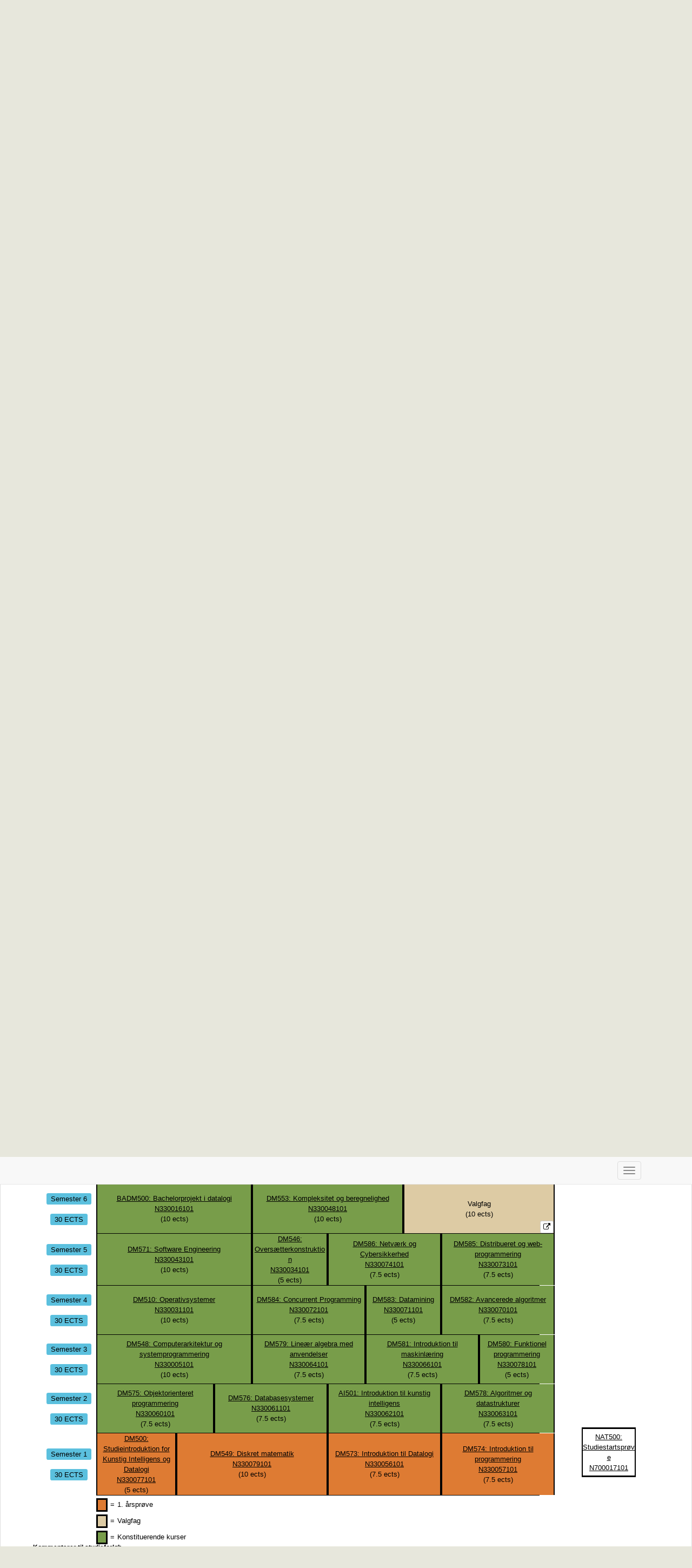

--- FILE ---
content_type: text/html; charset=UTF-8
request_url: https://odin.sdu.dk/sitecore/index.php?a=sto&id=48767&lang=da&kassogram=61022
body_size: 31484
content:
<!DOCTYPE html><head>
<meta charset="UTF-8">
    <meta http-equiv="X-UA-Compatible" content="IE=edge">
    <title>Bachelor i datalogi</title>

    <link rel="apple-touch-icon" sizes="180x180" href="/apple-touch-icon.png">
<link rel="icon" type="image/png" href="/favicon-32x32.png" sizes="32x32">
<link rel="icon" type="image/png" href="/favicon-16x16.png" sizes="16x16">
<link rel="manifest" href="/manifest.json">
<link rel="mask-icon" href="/safari-pinned-tab.svg" color="#000000">
<meta name="theme-color" content="#ffffff">
    
    <link rel="stylesheet" href="https://odin.sdu.dk/css/bootstrap_3_3_5.min.css" />
    <link rel="stylesheet" href="https://odin.sdu.dk/css/jquery-ui.min.css" />
    <link rel="stylesheet" href="https://odin.sdu.dk/css/base.css?cb5bda9291b11d32088ffff909364bbc" />
    <link rel="stylesheet" href="https://odin.sdu.dk/css/font-awesome.min.css" />

    
<style type="text/css">
</style>
    
    <link rel="stylesheet" type="text/css" href="https://odin.sdu.dk/css/off.css?cb5bda9291b11d32088ffff909364bbc">
<link rel="stylesheet" type="text/css" href="https://odin.sdu.dk/css/kassogram.css?cb5bda9291b11d32088ffff909364bbc">
</head>
<body>
<script type="text/javascript" src="https://odin.sdu.dk/js/jquery_3_1_0.min.js"></script>

    <style>
h2 {
font-size: 18px;
}

#text-area h2 {
font-size: 30px;
}

#text-area h3 {
font-size: 18px;
}

#text-area h5 {
font-size: 12px;
}
</style>

<div id="main-container" class="panel panel-default">

<nav class="navbar navbar-expand-lg navbar-light bg-light navbar-default navbar-fixed-top" style="margin-bottom: 60px;">
<div class="container">
<div class="navbar-header">
<button type="button" class="navbar-toggle" data-toggle="collapse" data-target="#mainmenu">
<span class="icon-bar"></span>
<span class="icon-bar"></span>
<span class="icon-bar"></span>
</button>
</div>
<div id="mainmenu" class="collapse navbar-collapse" style="text-overflow: clip; max-width: 1300px; margin: 0 auto;">
<ul class="nav navbar-nav navbar-right" style="margin-right: 15px !important;">
<li class="nav-item">
<div style="display: flex; flex-flow: row;">
<p id="nav-bar-sto-name" class="navbar-text" style="margin: 17px 0 0 0 !important;">
Bachelor i datalogi</p>
<p class="navbar-text" style="margin: 17px 17px 0 17px !important;">|</p>
<p class="navbar-text" style="margin: 17px 0 0 0 !important;">
Arkiv</p>
<div style="margin: 0 17px 0 0;">&nbsp;</div>
</div>
</li>
<li>
<div>&nbsp;</div>
</li>
<li>
<div class="btn-group" style="margin-top: 7px;">
<button onclick="window.location = 'https://odin.sdu.dk//sitecore/index.php?a=sto&id=48293&lang=da'" type="button" class="btn-group btn btn-default"><span class="glyphicon glyphicon-chevron-left"></span></button>
<button onclick="window.location = 'https://odin.sdu.dk//sitecore/index.php?a=sto&id=56319&lang=da'" type="button" class="btn-group btn btn-default"><span class="glyphicon glyphicon-chevron-right"></span></button>
</div>
<div class="btn-group" style="margin-top: 7px;">
<a href="https://odin.sdu.dk/sitecore/index.php?a=sto&id=48767&lang=da&listid=" class="btn btn-default active">DA</a>
<a href="https://odin.sdu.dk/sitecore/index.php?a=sto&id=48767&lang=en&listid=" class="btn btn-default ">EN</a>
</div>
<button style="margin-top: 7px;" onclick="getPDF($(this));" type="button" data-href="https://odin.sdu.dk/sitecore/index.php?a=stopdf&id=48767&lang=da&listid=" class="btn btn-default"><span class="glyphicon glyphicon-download"></span> PDF</button>
</li>
<li>
<div>&nbsp;</div>
</li>
</ul>
</div>
</div>
</nav>

<div id="page-title" class="panel panel-heading">
<img width="100" src="https://odin.sdu.dk/img/Logo.png" /><h1>Studieordning for Bachelor i datalogi</h1>
</div>
<div class="panel-body">
<div class="pull-left">
<div>
Det Naturvidenskabelige Studienævn</div>
<div>
Uddannelsestitler:
<ul>
<li>Bachelor i datalogi</li>
<li>Bachelor of Science in computer science</li>
</ul>
</div>
<div>
ECTS-point: 180</div>
<div>
Byer: Odense</div>
<div>
Terminer: Efterårx
</div>
</div>
<div class="pull-right text-right">
<div>
Ikrafttrædelsesdato: 01-09-2023</div>
<div>
Gældende for studerende optaget fra og med: 01-09-2020</div>
<br>
<div>
Version: Arkiv</div>
</div>
</div>
<div class="panel-body">
<button type="button" class="btn btn-default pull-right" data-collapse="0" onclick="toggleCollapseAll($(this));">Vis alt</button>
<h2  onclick="toggleCollapse($(this));"  data-target="#D5F2D217-871D-8782-154B-55ABFBE5B2FA" class="base-hover-class"><span class="glyphicon glyphicon-small caretright"></span> § 1 - Beskrivelse af uddannelsen</h2><div id="D5F2D217-871D-8782-154B-55ABFBE5B2FA" role="tab-panel"
     class="panel-collapse collapse ">
    <a class='anchor' id='sf2'></a><h2  onclick="toggleCollapse($(this));"  data-target="#1436876F-726D-5D1F-6200-354873A315F6" class="base-hover-class"><span class="glyphicon glyphicon-small caretright"></span> § 1.1 - Stamblad</h2><div id="1436876F-726D-5D1F-6200-354873A315F6" role="tab-panel"
     class="panel-collapse collapse ">
    <h4>Uddannelsestitler</h4>Bachelor i datalogi (bachelor (BSc))<h4>Bekendtgørelser</h4><div class="panel panel-default clearfix">
<div class="panel-heading base-hover-class bekendtgoerelse-panel clearfix" onclick="$(this).next('.panel-body').toggle();">
<h4 class="panel-title">Bekendtgørelse om merit i universitetsuddannelser (BEK nr 1122 af 19/09/2025)</h4>
</div>
<div class="panel-body clearfix" style="display:none;">
<div class="col-xs-12">
<a href="https://www.retsinformation.dk/eli/lta/2025/1122" target="__blank">Bekendtgørelse om merit i universitetsuddannelser (BEK nr 1122 af 19/09/2025)</a>
</div>
<div class="col-xs-12">
</div>
</div>
</div>
<div class="panel panel-default clearfix">
<div class="panel-heading base-hover-class bekendtgoerelse-panel clearfix" onclick="$(this).next('.panel-body').toggle();">
<h4 class="panel-title">Bekendtgørelse om eksamener og prøver ved universitetsuddannelser (BEK nr 1121 af 19/09/2025)</h4>
</div>
<div class="panel-body clearfix" style="display:none;">
<div class="col-xs-12">
<a href="https://www.retsinformation.dk/eli/lta/2025/1121" target="__blank">Bekendtgørelse om eksamener og prøver ved universitetsuddannelser (BEK nr 1121 af 19/09/2025)</a>
</div>
<div class="col-xs-12">
</div>
</div>
</div>
<div class="panel panel-default clearfix">
<div class="panel-heading base-hover-class bekendtgoerelse-panel clearfix" onclick="$(this).next('.panel-body').toggle();">
<h4 class="panel-title">Bekendtgørelse om censorordning og censorvirke (BEK nr 920 af 04/07/2024)</h4>
</div>
<div class="panel-body clearfix" style="display:none;">
<div class="col-xs-12">
<a href="https://www.retsinformation.dk/eli/lta/2024/920" target="__blank">Bekendtgørelse om censorordning og censorvirke (BEK nr 920 af 04/07/2024)</a>
</div>
<div class="col-xs-12">
</div>
</div>
</div>
<div class="panel panel-default clearfix">
<div class="panel-heading base-hover-class bekendtgoerelse-panel clearfix" onclick="$(this).next('.panel-body').toggle();">
<h4 class="panel-title">Bekendtgørelse om adgang til universitetsuddannelser tilrettelagt på heltid og erhvervskandidatuddannelser (BEK nr 1120 af 19/09/2025)</h4>
</div>
<div class="panel-body clearfix" style="display:none;">
<div class="col-xs-12">
<a href="https://www.retsinformation.dk/eli/lta/2025/1120" target="__blank">Bekendtgørelse om adgang til universitetsuddannelser tilrettelagt på heltid og erhvervskandidatuddannelser (BEK nr 1120 af 19/09/2025)</a>
</div>
<div class="col-xs-12">
</div>
</div>
</div>
<div class="panel panel-default clearfix">
<div class="panel-heading base-hover-class bekendtgoerelse-panel clearfix" onclick="$(this).next('.panel-body').toggle();">
<h4 class="panel-title">Bekendtgørelse om karakterskala ved uddannelser på Uddannelses- og Forskningsministeriets område (BEK nr 1125 af 04/07/2022)</h4>
</div>
<div class="panel-body clearfix" style="display:none;">
<div class="col-xs-12">
<a href="https://www.retsinformation.dk/eli/lta/2022/1125" target="__blank">Bekendtgørelse om karakterskala ved uddannelser på Uddannelses- og Forskningsministeriets område (BEK nr 1125 af 04/07/2022)</a>
</div>
<div class="col-xs-12">
</div>
</div>
</div>
<div class="panel panel-default clearfix">
<div class="panel-heading base-hover-class bekendtgoerelse-panel clearfix" onclick="$(this).next('.panel-body').toggle();">
<h4 class="panel-title">Bekendtgørelse om talentinitiativer på de videregående uddannelser på Uddannelses- og Forskningsministeriets område (BEK nr 911 af 25/06/2025)</h4>
</div>
<div class="panel-body clearfix" style="display:none;">
<div class="col-xs-12">
<a href="https://www.retsinformation.dk/eli/lta/2025/911" target="__blank">Bekendtgørelse om talentinitiativer på de videregående uddannelser på Uddannelses- og Forskningsministeriets område (BEK nr 911 af 25/06/2025)</a>
</div>
<div class="col-xs-12">
</div>
</div>
</div>
<div class="panel panel-default clearfix">
<div class="panel-heading base-hover-class bekendtgoerelse-panel clearfix" onclick="$(this).next('.panel-body').toggle();">
<h4 class="panel-title">Bekendtgørelse om universitetsuddannelser tilrettelagt på heltid og erhvervskandidatuddannelser (BEK nr 1119 af 19/09/2025)</h4>
</div>
<div class="panel-body clearfix" style="display:none;">
<div class="col-xs-12">
<a href="https://www.retsinformation.dk/eli/lta/2025/1119" target="__blank">Bekendtgørelse om universitetsuddannelser tilrettelagt på heltid og erhvervskandidatuddannelser (BEK nr 1119 af 19/09/2025)</a>
</div>
<div class="col-xs-12">
</div>
</div>
</div>
<h4>ECTS-point</h4>180<h4>Studienævn</h4>Det Naturvidenskabelige Studienævn<h4>Sprog</h4>Dansk<h4>Byer</h4>Odense<h4>Terminer</h4>Efterår<h4>Niveau</h4>Bachelor</div><a class='anchor' id='sf3'></a><h2  onclick="toggleCollapse($(this));"  data-target="#25D63C1E-0C1A-A638-42BC-16A5FAED8A7C" class="base-hover-class"><span class="glyphicon glyphicon-small caretright"></span> § 1.2 - Uddannelsens formål, herunder evt. faglig profil og specialiseringer</h2><div id="25D63C1E-0C1A-A638-42BC-16A5FAED8A7C" role="tab-panel"
     class="panel-collapse collapse ">
    <div id='text-area'><p><i>Jf. Uddannelsesbekendtgørelsen §§ 1-4</i></p><p><i>Bacheloruddannelser, akademiske overbygningsuddannelser og kandidatuddannelser er selvstændigt afrundede forskningsbaserede uddannelsesforløb på et fastsat antal ECTS-point (European Credit Transfer System), der skal kvalificere den studerende til selvstændigt at varetage erhvervsfunktioner på baggrund af kundskaber og metodiske færdigheder inden for et eller flere fagområder,. </i></p><p><i>Formålet med bacheloruddannelserne er at:<br></i><i> 1.indføre den studerende i et eller flere fagområders videnskabelige discipliner, herunder fagområdet teori og metode, sådan at den studerende opnår en bred faglig viden og kunnen,</i></p><p><i> 2.give den studerende den faglige viden og de teoretiske og metodiske kvalifikationer og kompetencer, sådan at den studerende bliver i stand til selvstændigt at identificere, formulere og løse komplekse problemstillinger inden for fagområdets relevante bestanddele, og</i></p><p><i> 3.give den studerende grundlag for udøvelse af erhvervsfunktioner og kvalificere sig til optagelse på en kandidatuddannelse.</i></p><p><u>Studienævnets supplerende bestemmelser:<br></u>Den naturvidenskabelige bachelor- og kandidatuddannelse i datalogi beskæftiger sig med fundamentale principper for beregning og informationsbehandling, herunder hvordan computersystemer kan konstrueres og programmeres. Faget har berøringsflader til først og fremmest matematik (specielt diskret matematik), som mange af kerneområdernes modeller og metoder ligger inden for, men også til den meget lange række af anvendelsesområder som datalogi har, samt til ikke-matematiske emner relevante for softwareudvikling.</p><p>I faget lægges der vægt på principielle metoder, analytisk tilgang og et højt abstraktionsniveau, således at den tilegnede viden er så bredt anvendelig og har så langvarig gyldighed som muligt. Denne vægtning baserer sig også på det synspunkt, at abstraktion er den bedste måde at angribe den kompleksitet, der kendetegner problemer og systemer inden for IT-området. Det høje abstraktionsniveau adskiller datalogistudiet fra de fleste andre IT-relaterede uddannelser.</p><p>Bacheloruddannelsen i datalogi har til hovedformål at uddanne bachelorer, der har:</p><ul><li>grundlæggende kundskaber inden for det datalogiske fagområde</li><li>grundlæggende kundskaber indenfor relevante matematiske discipliner</li><li>et solidt kendskab til metoderne fra fagets centrale discipliner, på et niveau så de selvstændigt kan bringe disse i anvendelse i konkrete problemstillinger</li><li>kvalifikationer, der retter sig mod et videre forskningsbaseret uddannelsesforløb</li></ul><hr><p><span class="odin-font-bold">Læringsudbytte</span><br></p><p>Læringsudbyttet for uddannelser ved Det Naturvidenskabelige Fakultet beskrives i henhold til ”Kvalitetsrammen for videregående uddannelser” via tre overordnede kategorier:</p><ul><li>Viden<span class="odin-font-italic">:</span> Denne kategori er specifikt relateret til den enkelte uddannelse eller det enkelte fag og dækker forståelses- og refleksionsniveauet inden for et fagområde i relation til områdets begreber, teorier, metoder eller videnskabelige problemstillinger.</li><li>Færdigheder<span class="odin-font-italic">:</span> Denne kategori er rettet eksplicit mod varetagelsen af praktiske færdigheder, professionel etik og ansvarlighed.</li><li>Kompetencer<span class="odin-font-italic">:</span> Kategorien omhandler dimittendernes personlige og selvstændige anvendelse af viden og færdigheder. Disse kompetencer er almene kompetencer, der ikke er snævert koblet til den enkelte uddannelse eller det enkelte fag og dækker f.eks. evne til analyse og abstrakt tænkning, en vidensøgende indstilling, evne til at indgå i fagligt og tværfagligt samarbejde, kommunikative færdigheder og evne til at tilegne sig ny viden og strukturere egen læring.</li></ul></div></div><a class='anchor' id='sf64'></a><h2  onclick="toggleCollapse($(this));"  data-target="#E6FF0C5B-3DD9-BC5E-DCCD-A4F2A20543EB" class="base-hover-class"><span class="glyphicon glyphicon-small caretright"></span> § 1.3 - Didaktisk og pædagogisk grundlag</h2><div id="E6FF0C5B-3DD9-BC5E-DCCD-A4F2A20543EB" role="tab-panel"
     class="panel-collapse collapse ">
    <div id='text-area'><p>Uddannelsens didaktiske og pædagogiske grundlag er baseret på SDU’s bærende principper om aktiverende undervisning og aktiv læring. Dette implementeres på naturvidenskab i praksis ved anvendelse af trefase-modellen for undervisning, hvor de tre faser er introfasen, træningsfasen og studiefasen.</p><ul><li>I introfasen skabes den fælles faglige referenceramme for teori, modeller og begreber gennem underviserens brug af varierende undervisningsmetoder.</li><li>Træningsfasen bruges af de studerende til at danne egne erfaringer og fordybe sig i stoffet gennem aktivt arbejde og dialog med underviser.</li><li>Studiefasen er det underviser-uafhængige læringsrum der foregår uden undervisers tilstedeværelse og hvor den studerende selvstændigt opnår faglige, personlige og sociale kompetencer i forhold til forståelse af og fordybelse i det naturvidenskabelige fagområde.</li></ul><div>Indhold, niveau og læringsaktiviteter for fagelementer på bacheloruddannelsernes førsteår er tilrettelagt under hensyntagen til uddannelsens adgangskrav. (Del)kursus-ansvarlige for kurser, som bygger direkte oven på viden fra den adgangsgivende ungdomsuddannelse, er altid informeret om uddannelsens adgangskrav og har adgang til information om det faglige indhold i de centrale adgangsgivende fag fra ungdomsuddannelsen.<br></div><div><br></div><div>Valg af prøveform i det enkelte fag sker under hensyntagen til flere faktorer. Der skal som udgangspunkt være en klar sammenhæng mellem det enkelte fags formål, indhold, læringsaktiviteter og prøveformen, således, at eksamensresultatet i det enkelte fag afspejler den studerendes grad af opfyldelse af fagets læringsmål. For uddannelsen i sin helhed tilstræbes en variation af prøveformer på tværs af fag, således at de studerende samlet set udprøves i de forskellige typer af viden, færdigheder og kompetencer, som er repræsenteret i uddannelsens kompetenceprofil. Dette skal sikre, at den studerendes samlede eksamensresultat afspejler den studerendes grad af opfyldelse af uddannelsens læringsmål.</div></div></div><a class='anchor' id='sf4'></a><h2  onclick="toggleCollapse($(this));"  data-target="#9324C188-AF53-73B4-597D-726F702EE425" class="base-hover-class"><span class="glyphicon glyphicon-small caretright"></span> § 1.4 - Profiler</h2><div id="9324C188-AF53-73B4-597D-726F702EE425" role="tab-panel"
     class="panel-collapse collapse ">
    <h2 data-profil-id="61022" onclick="toggleCollapse($(this));" data-lazy='lazyLoadProfil' data-lazy-id='61022' data-target="#44703E4E-4B10-2387-767C-1B0B72D65A58" class="base-hover-class"><span class="glyphicon glyphicon-small caretright"></span> BA centralt fag i datalogi et-faglig - optag 1. september 2022 og 2023</h2><div id="44703E4E-4B10-2387-767C-1B0B72D65A58" role="tab-panel"
     class="panel-collapse collapse ">
    </div><h2 data-profil-id="61029" onclick="toggleCollapse($(this));" data-lazy='lazyLoadProfil' data-lazy-id='61029' data-target="#690D504E-670C-6AD2-46E7-E266CE9CBCE1" class="base-hover-class"><span class="glyphicon glyphicon-small caretright"></span> BA centralt fag i datalogi et-faglig - optag 1. september 2020 og 2021</h2><div id="690D504E-670C-6AD2-46E7-E266CE9CBCE1" role="tab-panel"
     class="panel-collapse collapse ">
    </div><h2 data-profil-id="61015" onclick="toggleCollapse($(this));" data-lazy='lazyLoadProfil' data-lazy-id='61015' data-target="#562598D6-A9DC-9159-4310-2DCE26C6EF27" class="base-hover-class"><span class="glyphicon glyphicon-small caretright"></span> BA Centralt fag datalogi et-faglig særligt forløb for datamatikere - optag 1. september 2023</h2><div id="562598D6-A9DC-9159-4310-2DCE26C6EF27" role="tab-panel"
     class="panel-collapse collapse ">
    </div><h2 data-profil-id="61033" onclick="toggleCollapse($(this));" data-lazy='lazyLoadProfil' data-lazy-id='61033' data-target="#A276269D-7787-C2E7-8804-83868D07F671" class="base-hover-class"><span class="glyphicon glyphicon-small caretright"></span> BA Centralt fag datalogi et-faglig særligt forløb for datamatikere - optag 1. september 2020, 2021 og 2022</h2><div id="A276269D-7787-C2E7-8804-83868D07F671" role="tab-panel"
     class="panel-collapse collapse ">
    </div><h2 data-profil-id="61016" onclick="toggleCollapse($(this));" data-lazy='lazyLoadProfil' data-lazy-id='61016' data-target="#B361E411-F169-6536-6D87-274BD8209F2F" class="base-hover-class"><span class="glyphicon glyphicon-small caretright"></span> BA centralt fag i datalogi to-faglig med sidefag - optag 1. september 2022 og 2023</h2><div id="B361E411-F169-6536-6D87-274BD8209F2F" role="tab-panel"
     class="panel-collapse collapse ">
    </div><h2 data-profil-id="61026" onclick="toggleCollapse($(this));" data-lazy='lazyLoadProfil' data-lazy-id='61026' data-target="#2D5A1561-1772-B860-5D43-CE1CB48FEEF6" class="base-hover-class"><span class="glyphicon glyphicon-small caretright"></span> BA centralt fag i datalogi to-faglig med sidefag - optag 1. september 2020 og 2021</h2><div id="2D5A1561-1772-B860-5D43-CE1CB48FEEF6" role="tab-panel"
     class="panel-collapse collapse ">
    </div><h2 data-profil-id="61014" onclick="toggleCollapse($(this));" data-lazy='lazyLoadProfil' data-lazy-id='61014' data-target="#34E496D8-E93E-9296-53E0-07BA707827EB" class="base-hover-class"><span class="glyphicon glyphicon-small caretright"></span> BA centralt fag i datalogi to-faglig med sidefag i matematik - optag 1. september 2022 og 2023</h2><div id="34E496D8-E93E-9296-53E0-07BA707827EB" role="tab-panel"
     class="panel-collapse collapse ">
    </div><h2 data-profil-id="61024" onclick="toggleCollapse($(this));" data-lazy='lazyLoadProfil' data-lazy-id='61024' data-target="#55E12BB9-455B-CEA4-3706-C4A953AC7479" class="base-hover-class"><span class="glyphicon glyphicon-small caretright"></span> BA centralt fag i datalogi to-faglig med sidefag i matematik - optag 1. september 2020 og 2021</h2><div id="55E12BB9-455B-CEA4-3706-C4A953AC7479" role="tab-panel"
     class="panel-collapse collapse ">
    </div><h2 data-profil-id="61017" onclick="toggleCollapse($(this));" data-lazy='lazyLoadProfil' data-lazy-id='61017' data-target="#9D6C6E3F-6AA0-FBAC-446D-07ADE921DFF5" class="base-hover-class"><span class="glyphicon glyphicon-small caretright"></span> BA sidefag i datalogi for centralfag fysik - optag 1. september 2020, 2021, 2022 og 2023</h2><div id="9D6C6E3F-6AA0-FBAC-446D-07ADE921DFF5" role="tab-panel"
     class="panel-collapse collapse ">
    </div><h2 data-profil-id="61019" onclick="toggleCollapse($(this));" data-lazy='lazyLoadProfil' data-lazy-id='61019' data-target="#1340F285-8C79-EB42-EE9F-0F4579C4C14F" class="base-hover-class"><span class="glyphicon glyphicon-small caretright"></span> BA Sidefag i datalogi for central fag i biologi eller kemi - optag 1. september 2020, 2021, 2022 og 2023</h2><div id="1340F285-8C79-EB42-EE9F-0F4579C4C14F" role="tab-panel"
     class="panel-collapse collapse ">
    </div><h2 data-profil-id="61013" onclick="toggleCollapse($(this));" data-lazy='lazyLoadProfil' data-lazy-id='61013' data-target="#34A33BAB-7E1C-583D-896D-349AF391E01C" class="base-hover-class"><span class="glyphicon glyphicon-small caretright"></span> BA sidefag i Datalogi for central fag i Matematik - optag 1. september 2021, 2022 og 2023</h2><div id="34A33BAB-7E1C-583D-896D-349AF391E01C" role="tab-panel"
     class="panel-collapse collapse ">
    </div><h2 data-profil-id="61021" onclick="toggleCollapse($(this));" data-lazy='lazyLoadProfil' data-lazy-id='61021' data-target="#54CFC621-E331-4850-3E43-6E68991A55F6" class="base-hover-class"><span class="glyphicon glyphicon-small caretright"></span>  BA Sidefag i datalogi for central fag i matematik - optag 1. september 2020</h2><div id="54CFC621-E331-4850-3E43-6E68991A55F6" role="tab-panel"
     class="panel-collapse collapse ">
    </div><h2 data-profil-id="61020" onclick="toggleCollapse($(this));" data-lazy='lazyLoadProfil' data-lazy-id='61020' data-target="#6B2A58FA-CF9E-76FA-7E6C-77974EC70695" class="base-hover-class"><span class="glyphicon glyphicon-small caretright"></span> BA Sidefag i Informatik for central fag uden for naturvidenskab - optag 1. september 2022 og 2023</h2><div id="6B2A58FA-CF9E-76FA-7E6C-77974EC70695" role="tab-panel"
     class="panel-collapse collapse ">
    </div><h2 data-profil-id="61030" onclick="toggleCollapse($(this));" data-lazy='lazyLoadProfil' data-lazy-id='61030' data-target="#9475A730-B68C-BB30-B0CD-6947DB787B86" class="base-hover-class"><span class="glyphicon glyphicon-small caretright"></span> Ikke længere gældende per. 31. august 2021: BA Sidefag i datalogi for centralfag fysik - optag 1. september 2020 </h2><div id="9475A730-B68C-BB30-B0CD-6947DB787B86" role="tab-panel"
     class="panel-collapse collapse ">
    </div><h2 data-profil-id="61035" onclick="toggleCollapse($(this));" data-lazy='lazyLoadProfil' data-lazy-id='61035' data-target="#E5D8BB6A-B48E-2429-5FAC-CEA2FE931780" class="base-hover-class"><span class="glyphicon glyphicon-small caretright"></span> Ikke længere gældende pr. 31.august 2022:  BA Sidefag i datalogi for central fag i matematik - optag 1. september 2020 og 2021</h2><div id="E5D8BB6A-B48E-2429-5FAC-CEA2FE931780" role="tab-panel"
     class="panel-collapse collapse ">
    </div><h2 data-profil-id="61027" onclick="toggleCollapse($(this));" data-lazy='lazyLoadProfil' data-lazy-id='61027' data-target="#4821FBBD-08E0-665A-4EA5-F6C7A290C85B" class="base-hover-class"><span class="glyphicon glyphicon-small caretright"></span> Ikke længere gældende pr 31.august 2020. BA Sidefag i datalogi for central fag i matematik - optag 1. september 2020</h2><div id="4821FBBD-08E0-665A-4EA5-F6C7A290C85B" role="tab-panel"
     class="panel-collapse collapse ">
    </div><h2 data-profil-id="61018" onclick="toggleCollapse($(this));" data-lazy='lazyLoadProfil' data-lazy-id='61018' data-target="#563C9700-29AF-8684-94A0-63EAAEC73881" class="base-hover-class"><span class="glyphicon glyphicon-small caretright"></span> Ikke længere gældende pr. 31.august 2022: BA Sidefag i datalogi for central fag i biologi, kemi og uden for naturvidenskab - optag 1. september 2020 og 2021</h2><div id="563C9700-29AF-8684-94A0-63EAAEC73881" role="tab-panel"
     class="panel-collapse collapse ">
    </div></div></div><h2  onclick="toggleCollapse($(this));"  data-target="#07C78C87-CA9C-6F53-48C8-F30E235750F6" class="base-hover-class"><span class="glyphicon glyphicon-small caretright"></span> § 2 - Indskrivning</h2><div id="07C78C87-CA9C-6F53-48C8-F30E235750F6" role="tab-panel"
     class="panel-collapse collapse ">
    <a class='anchor' id='sf10'></a><h2  onclick="toggleCollapse($(this));"  data-target="#D88D8AA6-56B1-64F0-32F6-AD82FC7EC0F7" class="base-hover-class"><span class="glyphicon glyphicon-small caretright"></span> § 2.1 - Deltagerbetaling</h2><div id="D88D8AA6-56B1-64F0-32F6-AD82FC7EC0F7" role="tab-panel"
     class="panel-collapse collapse ">
    <div id='text-area'><p><u>Studienævnets supplerende bestemmelser:<br></u>Studienævnet henviser til de generelle sider på sdu.dk om <a href="http://www.sdu.dk/efter_videreuddannelse/generelle_informationer/deltagerbetaling" target="_blank">takster for efter- og videreuddannelse</a> <a href="http://www.sdu.dk/efter_videreuddannelse/generelle_informationer/deltagerbetaling" target="_blank" style="background-color: rgb(255, 255, 255);"></a></p></div></div><a class='anchor' id='sf11'></a><h2  onclick="toggleCollapse($(this));"  data-target="#B694101F-3B99-1FF0-6BE7-37C92DE60D45" class="base-hover-class"><span class="glyphicon glyphicon-small caretright"></span> § 2.2 - Adgangskrav</h2><div id="B694101F-3B99-1FF0-6BE7-37C92DE60D45" role="tab-panel"
     class="panel-collapse collapse ">
    <div id='text-area'><span class="odin-font-italic">Jf. Adgangsbekendtgørelse § 4</span><div><span class="odin-font-italic">Adgang forudsætter, at ansøgeren har gennemført en gymnasial eksamen (generelt adgangskrav). Endvidere skal ansøgeren opfylde de specifikke adgangskrav. Universitetet kan bestemme, at ansøgeren skal bestå en adgangsprøve. Endelig kan optagelse forudsætte, at ansøgeren skal opfylde sprogkrav og fastsatte karakterkrav<br></span><div><div><br></div><div><span>Studienævnets supplerende bestemmelser: </span></div><div>I henhold til Adgangsbekendtgørelsen § 4 er de specifikke adgangskrav følgende:</div><ul><li>Dansk niveau A</li><li>Engelsk niveau B</li><li>Matematik niveau A</li></ul><div>Når der søges om optagelse i kvote 1, skal ansøgeren have et karaktergennemsnit på mindst 6,0 i den adgangsgivende eksamen eller et gennemsnit på 7,0 i Matematik A</div></div></div><div>Når der søges om optagelse i kvote 2, skal ansøgeren bestå en optagelsesprøve</div></div></div></div><h2  onclick="toggleCollapse($(this));"  data-target="#BF278036-B171-54BF-F33E-0CF8CFF4C2B4" class="base-hover-class"><span class="glyphicon glyphicon-small caretright"></span> § 3 - Struktur og progression</h2><div id="BF278036-B171-54BF-F33E-0CF8CFF4C2B4" role="tab-panel"
     class="panel-collapse collapse ">
    <a class='anchor' id='sf12'></a><h2  onclick="toggleCollapse($(this));"  data-target="#3C714740-1285-4832-0394-7F604869A2FF" class="base-hover-class"><span class="glyphicon glyphicon-small caretright"></span> § 3.1 - Overordnet opbygning og struktur</h2><div id="3C714740-1285-4832-0394-7F604869A2FF" role="tab-panel"
     class="panel-collapse collapse ">
    <div id='text-area'><p style="color: rgb(51, 51, 51); font-size: 14px;"><span class="odin-font-italic">Jf. Uddannelsesbekendtgørelsen § 10</span></p><p style="color: rgb(51, 51, 51); font-size: 14px;"><span class="odin-font-italic">Bachelor- og kandidatuddannelserne opbygges af et antal moduler. Et modul er et fagelement eller en gruppe af fagelementer, der har som mål at give den studerende en helhed af faglige kvalifikationer og kompetencer inden for en nærmere fastsat tidsramme angivet i ECTS-point, og som afsluttes med en eller flere prøver inden for bestemte eksamensterminer, der er angivet og afgrænset i studieordningen. </span></p><p style="color: rgb(51, 51, 51); font-size: 14px;"><u>Studienævnets supplerende bestemmelser<br></u>Bacheloruddannelserne ved Det Naturvidenskabelige Fakultet på SDU er bygget op med en struktur bestående af et førsteår med fælles implementering af fakultetets pædagogiske og didaktiske principper, et centralt fag og et eventuelt sidefag placeret på 3. studieår. Uddannelserne tilrettelægges efter en af følgende opbygninger:</p><ol style="color: rgb(51, 51, 51);"><li>En et-faglig uddannelse på 180 ECTS<br></li><li>En to-faglig uddannelse på 180 ECTS med et centralt fag på 135 ECTS inden for det naturvidenskabelige fagområde, der      kombineres med et tilvalg inden for det naturvidenskabelige fagområde på 45 ECTS. </li><li>En to-faglig uddannelse på 180 ECTS med et centralt fag på 135 ECTS inden for det naturvidenskabelige fagområde, der kombineres med et sidefag på 45 ECTS inden for det naturvidenskabelige fagområde. Det centrale fag og sidefaget er inden for den gymnasiale fagrække. </li><li>En to-faglig uddannelse på 180 ECTS med et centralt fag på 135 ECTS inden for det naturvidenskabelige fagområde, der kombineres med et sidefag/tilvalg på 45 ECTS uden for det naturvidenskabelige fagområde. Det centrale fag og sidefaget er inden for den gymnasiale fagrække. </li><li>Et sidefag på 45 ECTS inden for det naturvidenskabelige fagområde, der kombineres med et centralt fag uden for det naturvidenskabelige fagområde. Sidefaget og det centrale fag er inden for den gymnasiale fagrække.</li><li>Et tværfagligt tilvalg på 45 ECTS inden for det naturvidenskabelige fagområde, der kombineres med et centralt fag uden for det naturvidenskabelige fagområde.</li></ol><p style="color: rgb(51, 51, 51); font-size: 14px;">Bacheloruddannelserne ved Det Naturvidenskabelige Fakultet på SDU opbygges af konstituerende fagelementer for uddannelsens faglige kompetence og identitet, herunder førsteårsprojekt, innovationsprojekt, fagspecifikke kurser og bachelorprojekt svarende til mindst 90 ECTS. De konstituerende fagelementer indeholder fagets videnskabsteori. Hertil kommer valgfag på mindst 10 ECTS og støttefag.</p><p style=""><u style="color: rgb(51, 51, 51);">Studienævnets supplerende bestemmelser for Bacheloruddannelse i datalogi:</u><font color="#333333"> </font></p><p style=""><font color="#333333">Bacheloruddannelsen i datalogi tager udgangspunkt i et første studieår, hvor grundlæggende emner og redskaber inden for datalogi og matematik præsenteres, herunder programmering, databaser, og algoritmer og datastrukturer. På andet og tredje studieår undervises de studerende i centrale datalogiske discipliner som computerarkitektur, operativsystemer, oversættelse, algoritmer og kompleksitet, beregnelighed, lineær programmering, samt systemudvikling. Der afsluttes med et bachelorprojekt, hvor en afgrænset videnskabelig problemstilling belyses forskningsmæssigt i teoretisk og/eller eksperimentel kontekst.</font></p><p style=""><br></p><hr><p style=""><span class="odin-font-bold odin-font-black">Kursusbeskrivelser - generelt</span><br></p><p style="color: rgb(51, 51, 51);">Kursusbeskrivelserne er den del af studieordningen, der beskriver det enkelte fagelement. Kursusbeskrivelser kan opdateres to gange årligt efter studienævnets godkendelse.<br>De til enhver tid godkendte kursusbeskrivelser kan ses i læseplanen på studiesiderne. </p><p style="color: rgb(51, 51, 51);">Den til enhver tid gældende læseplan og de gældende modulbeskrivelser indeholder oplysning om:</p><ul style="color: rgb(51, 51, 51);"><li>Fagelementets danske og engelske titel</li><li>Fagelementets niveau (bachelor-, kandidat- eller ph.d.-kurser)</li><li>Ansvarligt institut og underviser</li><li>Omfang i ECTS-point </li><li>Indgangskrav</li><li>Forventede forudsætninger</li><li>Formål</li><li>Målbeskrivelse</li><li>Indhold</li><li>Undervisningssprog</li><li>Prøveform</li><li>Undervisningsform</li><li>Tidsmæssig placering</li><li>Hvornår fagelementet sidst er opdateret</li></ul><p style="color: rgb(51, 51, 51); font-size: 14px;">Kursusbeskrivelsens nummer angiver niveauet:</p><ul style="color: rgb(51, 51, 51);"><li>2XX: Ph.d.-kurser</li><li>5XX: Bachelorkurser</li><li>8XX: Kandidatkurser</li><li>9xx: Akademisk overbygningsuddannelse (AO) </li></ul><p style="color: rgb(51, 51, 51); font-size: 14px;">Ved mindre end fem tilmeldte studerende kan kurset have en anden undervisningsform, end der er angivet i den godkendte kursusbeskrivelse. Ved mindre end fem tilmeldte til et valgfrit kursus, kan kurset aflyses.</p><p style="color: rgb(51, 51, 51); font-size: 14px;">For at sikre uddannelsernes kvalitet og progression indeholder kursusbeskrivelserne en beskrivelse af, hvordan det enkelte kursus relaterer sig til den enkelte uddannelses øvrige kurser og bidrager til uddannelsens kompetenceprofil.</p><p style="color: rgb(51, 51, 51);">Ved mindre end fem tilmeldte studerende kan kurset have en anden undervisningsform, end der er angivet i den godkendte kursusbeskrivelse. Ved mindre end fem tilmeldte til et valgfrit kursus, kan kurset aflyses.</p><p style="color: rgb(51, 51, 51);"><br>For at sikre uddannelsernes kvalitet, indeholder kursusbeskrivelserne en beskrivelse af hvordan det enkelte kursus relaterer sig til den enkelte uddannelsens øvrige kurser og bidrager til uddannelsens kompetenceprofil.</p><p style="color: rgb(51, 51, 51);"><span class="odin-font-bold">Overgangsregler<br></span>Studerende på ordinære- og deltidsuddannelser kan opleve, at undervisning eller prøver som er en del af uddannelsen ikke længere bliver udbudt. Ligeledes vil en studieordning kunne ophøre og erstattes af en ny studieordning. Den studerende vil blive informeret om, hvilke konsekvenser ophøret af undervisning, prøver eller studieordning vil have for deres videre studieforløb. I forbindelse med, at undervisning, prøver eller studieordning ophører, vil der blive opstillet en række overgangsregler.</p><p style="color: rgb(51, 51, 51);">Af overgangsreglerne vil der fremgå følgende:</p><ul style="color: rgb(51, 51, 51);"><li>Hvornår der udbydes undervisning for sidste gang.</li><li>Hvornår der udbydes prøver for sidste gang.</li><li>Hvilken undervisning der  eventuelt skal følges i stedet for ophørt undervisning.</li><li>Hvilken/hvilke prøver, der skal gennemføres i stedet for den/de prøver der ikke længere udbydes.</li><li>Eventuelle bestemmelser om merit fra ophørte studieordninger til nyeste studieordning</li><li>Eventuelle bestemmelser om servicetilmelding til prøver.</li><li>Hvorvidt udmeldelse kan ske, hvis overgangsreglerne ikke følges.</li></ul></div></div><a class='anchor' id='sf13'></a><h2  onclick="toggleCollapse($(this));"  data-target="#BFCE867C-8655-0E0E-0D94-D0539AB25C21" class="base-hover-class"><span class="glyphicon glyphicon-small caretright"></span> § 3.2 - Sammenhæng mellem adgangskrav og uddannelsens første år</h2><div id="BFCE867C-8655-0E0E-0D94-D0539AB25C21" role="tab-panel"
     class="panel-collapse collapse ">
    <div id='text-area'><p>Indhold, niveau og læringsaktiviteter for fagelementer på bacheloruddannelsernes førsteår er tilrettelagt under hensyntagen til uddannelsens adgangskrav. (Del)kursus-ansvarlige for kurser, som bygger direkte oven på viden fra den adgangsgivende ungdomsuddannelse, er informeret om uddannelsens adgangskrav og har adgang til information om det faglige indhold i de centrale adgangsgivende fag fra ungdomsuddannelsen.<br></p></div></div></div><h2  onclick="toggleCollapse($(this));"  data-target="#9FAC7562-F848-A231-79B4-A251E8586F28" class="base-hover-class"><span class="glyphicon glyphicon-small caretright"></span> § 4 - Kursusbeskrivelser</h2><div id="9FAC7562-F848-A231-79B4-A251E8586F28" role="tab-panel"
     class="panel-collapse collapse ">
    <a class='anchor' id='sf1'></a><h2  onclick="toggleCollapse($(this));"  data-target="#813AA6EF-64B4-6402-38E2-B2B1BC86513C" class="base-hover-class"><span class="glyphicon glyphicon-small caretright"></span> § 4.1 - Kursusbeskrivelser</h2><div id="813AA6EF-64B4-6402-38E2-B2B1BC86513C" role="tab-panel"
     class="panel-collapse collapse ">
            <div class="col-xs-12 field-da">
            <strong>Profilopdelte kursusbeskrivelser</strong>&nbsp;
        </div>

        <div class="col-xs-12">
                                            <div class="col-xs-12">
                    <div class="panel panel-default base-hover-class">
                                                <div class="panel-heading" onclick="loadProfilFagbesksAsync($(this),61022);">
                            <h4 class="panel-title field-da field-title">BA centralt fag i datalogi et-faglig - optag 1. september 2022 og 2023</h4>
                        </div>
                                                <div class="panel-body" style="display:none;">
                            <table class="table table-striped">
                                <tbody>
                                                                    </tbody>
                                <tfoot>
                                <th colspan="2">Total ECTS</th>
                                <th class="profil_fagbesk_ects_sum">0</th>
                                <th></th>
                                </tfoot>
                            </table>
                        </div>
                    </div>
                </div>
                                            <div class="col-xs-12">
                    <div class="panel panel-default base-hover-class">
                                                <div class="panel-heading" onclick="loadProfilFagbesksAsync($(this),61029);">
                            <h4 class="panel-title field-da field-title">BA centralt fag i datalogi et-faglig - optag 1. september 2020 og 2021</h4>
                        </div>
                                                <div class="panel-body" style="display:none;">
                            <table class="table table-striped">
                                <tbody>
                                                                    </tbody>
                                <tfoot>
                                <th colspan="2">Total ECTS</th>
                                <th class="profil_fagbesk_ects_sum">0</th>
                                <th></th>
                                </tfoot>
                            </table>
                        </div>
                    </div>
                </div>
                                            <div class="col-xs-12">
                    <div class="panel panel-default base-hover-class">
                                                <div class="panel-heading" onclick="loadProfilFagbesksAsync($(this),61015);">
                            <h4 class="panel-title field-da field-title">BA Centralt fag datalogi et-faglig særligt forløb for datamatikere - optag 1. september 2023</h4>
                        </div>
                                                <div class="panel-body" style="display:none;">
                            <table class="table table-striped">
                                <tbody>
                                                                    </tbody>
                                <tfoot>
                                <th colspan="2">Total ECTS</th>
                                <th class="profil_fagbesk_ects_sum">0</th>
                                <th></th>
                                </tfoot>
                            </table>
                        </div>
                    </div>
                </div>
                                            <div class="col-xs-12">
                    <div class="panel panel-default base-hover-class">
                                                <div class="panel-heading" onclick="loadProfilFagbesksAsync($(this),61033);">
                            <h4 class="panel-title field-da field-title">BA Centralt fag datalogi et-faglig særligt forløb for datamatikere - optag 1. september 2020, 2021 og 2022</h4>
                        </div>
                                                <div class="panel-body" style="display:none;">
                            <table class="table table-striped">
                                <tbody>
                                                                    </tbody>
                                <tfoot>
                                <th colspan="2">Total ECTS</th>
                                <th class="profil_fagbesk_ects_sum">0</th>
                                <th></th>
                                </tfoot>
                            </table>
                        </div>
                    </div>
                </div>
                                            <div class="col-xs-12">
                    <div class="panel panel-default base-hover-class">
                                                <div class="panel-heading" onclick="loadProfilFagbesksAsync($(this),61016);">
                            <h4 class="panel-title field-da field-title">BA centralt fag i datalogi to-faglig med sidefag - optag 1. september 2022 og 2023</h4>
                        </div>
                                                <div class="panel-body" style="display:none;">
                            <table class="table table-striped">
                                <tbody>
                                                                    </tbody>
                                <tfoot>
                                <th colspan="2">Total ECTS</th>
                                <th class="profil_fagbesk_ects_sum">0</th>
                                <th></th>
                                </tfoot>
                            </table>
                        </div>
                    </div>
                </div>
                                            <div class="col-xs-12">
                    <div class="panel panel-default base-hover-class">
                                                <div class="panel-heading" onclick="loadProfilFagbesksAsync($(this),61026);">
                            <h4 class="panel-title field-da field-title">BA centralt fag i datalogi to-faglig med sidefag - optag 1. september 2020 og 2021</h4>
                        </div>
                                                <div class="panel-body" style="display:none;">
                            <table class="table table-striped">
                                <tbody>
                                                                    </tbody>
                                <tfoot>
                                <th colspan="2">Total ECTS</th>
                                <th class="profil_fagbesk_ects_sum">0</th>
                                <th></th>
                                </tfoot>
                            </table>
                        </div>
                    </div>
                </div>
                                            <div class="col-xs-12">
                    <div class="panel panel-default base-hover-class">
                                                <div class="panel-heading" onclick="loadProfilFagbesksAsync($(this),61014);">
                            <h4 class="panel-title field-da field-title">BA centralt fag i datalogi to-faglig med sidefag i matematik - optag 1. september 2022 og 2023</h4>
                        </div>
                                                <div class="panel-body" style="display:none;">
                            <table class="table table-striped">
                                <tbody>
                                                                    </tbody>
                                <tfoot>
                                <th colspan="2">Total ECTS</th>
                                <th class="profil_fagbesk_ects_sum">0</th>
                                <th></th>
                                </tfoot>
                            </table>
                        </div>
                    </div>
                </div>
                                            <div class="col-xs-12">
                    <div class="panel panel-default base-hover-class">
                                                <div class="panel-heading" onclick="loadProfilFagbesksAsync($(this),61024);">
                            <h4 class="panel-title field-da field-title">BA centralt fag i datalogi to-faglig med sidefag i matematik - optag 1. september 2020 og 2021</h4>
                        </div>
                                                <div class="panel-body" style="display:none;">
                            <table class="table table-striped">
                                <tbody>
                                                                    </tbody>
                                <tfoot>
                                <th colspan="2">Total ECTS</th>
                                <th class="profil_fagbesk_ects_sum">0</th>
                                <th></th>
                                </tfoot>
                            </table>
                        </div>
                    </div>
                </div>
                                            <div class="col-xs-12">
                    <div class="panel panel-default base-hover-class">
                                                <div class="panel-heading" onclick="loadProfilFagbesksAsync($(this),61017);">
                            <h4 class="panel-title field-da field-title">BA sidefag i datalogi for centralfag fysik - optag 1. september 2020, 2021, 2022 og 2023</h4>
                        </div>
                                                <div class="panel-body" style="display:none;">
                            <table class="table table-striped">
                                <tbody>
                                                                    </tbody>
                                <tfoot>
                                <th colspan="2">Total ECTS</th>
                                <th class="profil_fagbesk_ects_sum">0</th>
                                <th></th>
                                </tfoot>
                            </table>
                        </div>
                    </div>
                </div>
                                            <div class="col-xs-12">
                    <div class="panel panel-default base-hover-class">
                                                <div class="panel-heading" onclick="loadProfilFagbesksAsync($(this),61019);">
                            <h4 class="panel-title field-da field-title">BA Sidefag i datalogi for central fag i biologi eller kemi - optag 1. september 2020, 2021, 2022 og 2023</h4>
                        </div>
                                                <div class="panel-body" style="display:none;">
                            <table class="table table-striped">
                                <tbody>
                                                                    </tbody>
                                <tfoot>
                                <th colspan="2">Total ECTS</th>
                                <th class="profil_fagbesk_ects_sum">0</th>
                                <th></th>
                                </tfoot>
                            </table>
                        </div>
                    </div>
                </div>
                                            <div class="col-xs-12">
                    <div class="panel panel-default base-hover-class">
                                                <div class="panel-heading" onclick="loadProfilFagbesksAsync($(this),61013);">
                            <h4 class="panel-title field-da field-title">BA sidefag i Datalogi for central fag i Matematik - optag 1. september 2021, 2022 og 2023</h4>
                        </div>
                                                <div class="panel-body" style="display:none;">
                            <table class="table table-striped">
                                <tbody>
                                                                    </tbody>
                                <tfoot>
                                <th colspan="2">Total ECTS</th>
                                <th class="profil_fagbesk_ects_sum">0</th>
                                <th></th>
                                </tfoot>
                            </table>
                        </div>
                    </div>
                </div>
                                            <div class="col-xs-12">
                    <div class="panel panel-default base-hover-class">
                                                <div class="panel-heading" onclick="loadProfilFagbesksAsync($(this),61021);">
                            <h4 class="panel-title field-da field-title"> BA Sidefag i datalogi for central fag i matematik - optag 1. september 2020</h4>
                        </div>
                                                <div class="panel-body" style="display:none;">
                            <table class="table table-striped">
                                <tbody>
                                                                    </tbody>
                                <tfoot>
                                <th colspan="2">Total ECTS</th>
                                <th class="profil_fagbesk_ects_sum">0</th>
                                <th></th>
                                </tfoot>
                            </table>
                        </div>
                    </div>
                </div>
                                            <div class="col-xs-12">
                    <div class="panel panel-default base-hover-class">
                                                <div class="panel-heading" onclick="loadProfilFagbesksAsync($(this),61020);">
                            <h4 class="panel-title field-da field-title">BA Sidefag i Informatik for central fag uden for naturvidenskab - optag 1. september 2022 og 2023</h4>
                        </div>
                                                <div class="panel-body" style="display:none;">
                            <table class="table table-striped">
                                <tbody>
                                                                    </tbody>
                                <tfoot>
                                <th colspan="2">Total ECTS</th>
                                <th class="profil_fagbesk_ects_sum">0</th>
                                <th></th>
                                </tfoot>
                            </table>
                        </div>
                    </div>
                </div>
                                            <div class="col-xs-12">
                    <div class="panel panel-default base-hover-class">
                                                <div class="panel-heading" onclick="loadProfilFagbesksAsync($(this),61030);">
                            <h4 class="panel-title field-da field-title">Ikke længere gældende per. 31. august 2021: BA Sidefag i datalogi for centralfag fysik - optag 1. september 2020 </h4>
                        </div>
                                                <div class="panel-body" style="display:none;">
                            <table class="table table-striped">
                                <tbody>
                                                                    </tbody>
                                <tfoot>
                                <th colspan="2">Total ECTS</th>
                                <th class="profil_fagbesk_ects_sum">0</th>
                                <th></th>
                                </tfoot>
                            </table>
                        </div>
                    </div>
                </div>
                                            <div class="col-xs-12">
                    <div class="panel panel-default base-hover-class">
                                                <div class="panel-heading" onclick="loadProfilFagbesksAsync($(this),61035);">
                            <h4 class="panel-title field-da field-title">Ikke længere gældende pr. 31.august 2022:  BA Sidefag i datalogi for central fag i matematik - optag 1. september 2020 og 2021</h4>
                        </div>
                                                <div class="panel-body" style="display:none;">
                            <table class="table table-striped">
                                <tbody>
                                                                    </tbody>
                                <tfoot>
                                <th colspan="2">Total ECTS</th>
                                <th class="profil_fagbesk_ects_sum">0</th>
                                <th></th>
                                </tfoot>
                            </table>
                        </div>
                    </div>
                </div>
                                            <div class="col-xs-12">
                    <div class="panel panel-default base-hover-class">
                                                <div class="panel-heading" onclick="loadProfilFagbesksAsync($(this),61027);">
                            <h4 class="panel-title field-da field-title">Ikke længere gældende pr 31.august 2020. BA Sidefag i datalogi for central fag i matematik - optag 1. september 2020</h4>
                        </div>
                                                <div class="panel-body" style="display:none;">
                            <table class="table table-striped">
                                <tbody>
                                                                    </tbody>
                                <tfoot>
                                <th colspan="2">Total ECTS</th>
                                <th class="profil_fagbesk_ects_sum">0</th>
                                <th></th>
                                </tfoot>
                            </table>
                        </div>
                    </div>
                </div>
                                            <div class="col-xs-12">
                    <div class="panel panel-default base-hover-class">
                                                <div class="panel-heading" onclick="loadProfilFagbesksAsync($(this),61018);">
                            <h4 class="panel-title field-da field-title">Ikke længere gældende pr. 31.august 2022: BA Sidefag i datalogi for central fag i biologi, kemi og uden for naturvidenskab - optag 1. september 2020 og 2021</h4>
                        </div>
                                                <div class="panel-body" style="display:none;">
                            <table class="table table-striped">
                                <tbody>
                                                                    </tbody>
                                <tfoot>
                                <th colspan="2">Total ECTS</th>
                                <th class="profil_fagbesk_ects_sum">0</th>
                                <th></th>
                                </tfoot>
                            </table>
                        </div>
                    </div>
                </div>
                    </div>
                <script>
            function loadProfilFagbesksAsync(panel_heading, profil_id) {
                panel_heading.next().toggle("fast");
                if (panel_heading.data("loaded")) {
                    return;
                }
                panel_heading.data("loaded", true);
                panel_heading.next().find('tbody').html('<span class="fa fa-spinner fa-spin"></span>');
                let url = "https://odin.sdu.dk/sitecore/index.php?a=get_profil_fagbesks_async_for_sto&id=" + profil_id;
                let cb = function (response) {
                    panel_heading.next().html(response.html);
                    setupProfilJS(panel_heading);
                };
                doAjax(url, 'GET', 'json', null, true, cb);
            }
            function toggleStoFagbesk(tr, fagbesk_id)
            {
                let win = window.open(window.location.origin + '/sitecore/index.php?a=fagbesk&id=' + fagbesk_id, '_blank');
                win.focus();
            }
        </script>
                    <div class="col-xs-12 field-da">
            <strong>Kursusbeskrivelser i studieordningen</strong>&nbsp;
        </div>
    <h2 data-fagbesk-id="100886" id="FB100886" onclick="toggleCollapse($(this));" data-lazy='lazyLoadFagbesk' data-lazy-id='100886' data-target="#FC49118C-A389-28A6-DE57-96EBA256AFBA" class="base-hover-class"><span class="glyphicon glyphicon-small caretright"></span> DM534: Introduktion til Datalogi</h2><div id="FC49118C-A389-28A6-DE57-96EBA256AFBA" role="tab-panel"
     class="panel-collapse collapse ">
    <button type="button" class="btn btn-default pull-right" data-collapse="0" onclick="toggleCollapseAll($(this));">Vis alt</button>
</div><h2 data-fagbesk-id="106730" id="FB106730" onclick="toggleCollapse($(this));" data-lazy='lazyLoadFagbesk' data-lazy-id='106730' data-target="#CA7C9EE4-A3EB-099C-4265-76437D6C15DF" class="base-hover-class"><span class="glyphicon glyphicon-small caretright"></span> DM557: Netværk og sikkerhed</h2><div id="CA7C9EE4-A3EB-099C-4265-76437D6C15DF" role="tab-panel"
     class="panel-collapse collapse ">
    <button type="button" class="btn btn-default pull-right" data-collapse="0" onclick="toggleCollapseAll($(this));">Vis alt</button>
</div><h2 data-fagbesk-id="113253" id="FB113253" onclick="toggleCollapse($(this));" data-lazy='lazyLoadFagbesk' data-lazy-id='113253' data-target="#925ED2E0-9A87-4B19-3C29-65F3003B857B" class="base-hover-class"><span class="glyphicon glyphicon-small caretright"></span> FY543: Kondenserede stoffers fysik</h2><div id="925ED2E0-9A87-4B19-3C29-65F3003B857B" role="tab-panel"
     class="panel-collapse collapse ">
    <button type="button" class="btn btn-default pull-right" data-collapse="0" onclick="toggleCollapseAll($(this));">Vis alt</button>
</div><h2 data-fagbesk-id="115987" id="FB115987" onclick="toggleCollapse($(this));" data-lazy='lazyLoadFagbesk' data-lazy-id='115987' data-target="#142EB54F-8D36-203D-C2E0-AA72FA96729A" class="base-hover-class"><span class="glyphicon glyphicon-small caretright"></span> DM550: Introduktion til Programmering</h2><div id="142EB54F-8D36-203D-C2E0-AA72FA96729A" role="tab-panel"
     class="panel-collapse collapse ">
    <button type="button" class="btn btn-default pull-right" data-collapse="0" onclick="toggleCollapseAll($(this));">Vis alt</button>
</div><h2 data-fagbesk-id="119043" id="FB119043" onclick="toggleCollapse($(this));" data-lazy='lazyLoadFagbesk' data-lazy-id='119043' data-target="#7A0C2A2D-AE03-93DC-B82E-A5EA8ACC16B3" class="base-hover-class"><span class="glyphicon glyphicon-small caretright"></span> DM572: Netværk og Cybersikkerhed</h2><div id="7A0C2A2D-AE03-93DC-B82E-A5EA8ACC16B3" role="tab-panel"
     class="panel-collapse collapse ">
    <button type="button" class="btn btn-default pull-right" data-collapse="0" onclick="toggleCollapseAll($(this));">Vis alt</button>
</div><h2 data-fagbesk-id="132315" id="FB132315" onclick="toggleCollapse($(this));" data-lazy='lazyLoadFagbesk' data-lazy-id='132315' data-target="#991516D8-425F-9C72-0358-C14D2E6C2AE1" class="base-hover-class"><span class="glyphicon glyphicon-small caretright"></span> DM553: Kompleksitet og beregnelighed</h2><div id="991516D8-425F-9C72-0358-C14D2E6C2AE1" role="tab-panel"
     class="panel-collapse collapse ">
    <button type="button" class="btn btn-default pull-right" data-collapse="0" onclick="toggleCollapseAll($(this));">Vis alt</button>
</div><h2 data-fagbesk-id="136528" id="FB136528" onclick="toggleCollapse($(this));" data-lazy='lazyLoadFagbesk' data-lazy-id='136528' data-target="#73C41FBA-F020-B0DE-9FD6-106DEA170E20" class="base-hover-class"><span class="glyphicon glyphicon-small caretright"></span> DM547: Diskret matematik</h2><div id="73C41FBA-F020-B0DE-9FD6-106DEA170E20" role="tab-panel"
     class="panel-collapse collapse ">
    <button type="button" class="btn btn-default pull-right" data-collapse="0" onclick="toggleCollapseAll($(this));">Vis alt</button>
</div><h2 data-fagbesk-id="136533" id="FB136533" onclick="toggleCollapse($(this));" data-lazy='lazyLoadFagbesk' data-lazy-id='136533' data-target="#B78D24C5-40E4-831F-28DD-A223F4D19DA3" class="base-hover-class"><span class="glyphicon glyphicon-small caretright"></span> DM549: Diskret matematik</h2><div id="B78D24C5-40E4-831F-28DD-A223F4D19DA3" role="tab-panel"
     class="panel-collapse collapse ">
    <button type="button" class="btn btn-default pull-right" data-collapse="0" onclick="toggleCollapseAll($(this));">Vis alt</button>
</div><h2 data-fagbesk-id="136535" id="FB136535" onclick="toggleCollapse($(this));" data-lazy='lazyLoadFagbesk' data-lazy-id='136535' data-target="#E3B5A770-4F08-22E8-9D25-FBEDE4EACE14" class="base-hover-class"><span class="glyphicon glyphicon-small caretright"></span> DM572: Netværk og Cybersikkerhed</h2><div id="E3B5A770-4F08-22E8-9D25-FBEDE4EACE14" role="tab-panel"
     class="panel-collapse collapse ">
    <button type="button" class="btn btn-default pull-right" data-collapse="0" onclick="toggleCollapseAll($(this));">Vis alt</button>
</div><h2 data-fagbesk-id="136536" id="FB136536" onclick="toggleCollapse($(this));" data-lazy='lazyLoadFagbesk' data-lazy-id='136536' data-target="#2A1709F1-CDCF-1D55-90F3-5A7C289C23B9" class="base-hover-class"><span class="glyphicon glyphicon-small caretright"></span> DM571: Software Engineering</h2><div id="2A1709F1-CDCF-1D55-90F3-5A7C289C23B9" role="tab-panel"
     class="panel-collapse collapse ">
    <button type="button" class="btn btn-default pull-right" data-collapse="0" onclick="toggleCollapseAll($(this));">Vis alt</button>
</div><h2 data-fagbesk-id="138047" id="FB138047" onclick="toggleCollapse($(this));" data-lazy='lazyLoadFagbesk' data-lazy-id='138047' data-target="#C0ECACF5-487F-34F0-FD5F-86C919B2A868" class="base-hover-class"><span class="glyphicon glyphicon-small caretright"></span> FY548: Faststoffysik</h2><div id="C0ECACF5-487F-34F0-FD5F-86C919B2A868" role="tab-panel"
     class="panel-collapse collapse ">
    <button type="button" class="btn btn-default pull-right" data-collapse="0" onclick="toggleCollapseAll($(this));">Vis alt</button>
</div><h2 data-fagbesk-id="139370" id="FB139370" onclick="toggleCollapse($(this));" data-lazy='lazyLoadFagbesk' data-lazy-id='139370' data-target="#35A5B676-BCC6-D06D-9C7E-5F6446DE8778" class="base-hover-class"><span class="glyphicon glyphicon-small caretright"></span> BADM500: Bachelorprojekt i datalogi</h2><div id="35A5B676-BCC6-D06D-9C7E-5F6446DE8778" role="tab-panel"
     class="panel-collapse collapse ">
    <button type="button" class="btn btn-default pull-right" data-collapse="0" onclick="toggleCollapseAll($(this));">Vis alt</button>
</div><h2 data-fagbesk-id="139376" id="FB139376" onclick="toggleCollapse($(this));" data-lazy='lazyLoadFagbesk' data-lazy-id='139376' data-target="#7DF33E01-1B2A-FC0D-D95C-4C8328619295" class="base-hover-class"><span class="glyphicon glyphicon-small caretright"></span> DM500: Studieintroduktion for Kunstig Intelligens og Datalogi</h2><div id="7DF33E01-1B2A-FC0D-D95C-4C8328619295" role="tab-panel"
     class="panel-collapse collapse ">
    <button type="button" class="btn btn-default pull-right" data-collapse="0" onclick="toggleCollapseAll($(this));">Vis alt</button>
</div><h2 data-fagbesk-id="139386" id="FB139386" onclick="toggleCollapse($(this));" data-lazy='lazyLoadFagbesk' data-lazy-id='139386' data-target="#58831E6F-C409-9030-0097-F708AB26903C" class="base-hover-class"><span class="glyphicon glyphicon-small caretright"></span> DM536: Introduktion til programmering</h2><div id="58831E6F-C409-9030-0097-F708AB26903C" role="tab-panel"
     class="panel-collapse collapse ">
    <button type="button" class="btn btn-default pull-right" data-collapse="0" onclick="toggleCollapseAll($(this));">Vis alt</button>
</div><h2 data-fagbesk-id="139388" id="FB139388" onclick="toggleCollapse($(this));" data-lazy='lazyLoadFagbesk' data-lazy-id='139388' data-target="#4DA0B3EC-8EA2-C415-9953-B9FE3AB24160" class="base-hover-class"><span class="glyphicon glyphicon-small caretright"></span> DM546: Oversætterkonstruktion</h2><div id="4DA0B3EC-8EA2-C415-9953-B9FE3AB24160" role="tab-panel"
     class="panel-collapse collapse ">
    <button type="button" class="btn btn-default pull-right" data-collapse="0" onclick="toggleCollapseAll($(this));">Vis alt</button>
</div><h2 data-fagbesk-id="139391" id="FB139391" onclick="toggleCollapse($(this));" data-lazy='lazyLoadFagbesk' data-lazy-id='139391' data-target="#ABB81A8B-A1E0-D1D5-2832-4891B56FE6DA" class="base-hover-class"><span class="glyphicon glyphicon-small caretright"></span> DM551: Algoritmer og sandsynlighed</h2><div id="ABB81A8B-A1E0-D1D5-2832-4891B56FE6DA" role="tab-panel"
     class="panel-collapse collapse ">
    <button type="button" class="btn btn-default pull-right" data-collapse="0" onclick="toggleCollapseAll($(this));">Vis alt</button>
</div><h2 data-fagbesk-id="139398" id="FB139398" onclick="toggleCollapse($(this));" data-lazy='lazyLoadFagbesk' data-lazy-id='139398' data-target="#CFCBB01D-8926-1F5F-97C6-4C4AE41479A5" class="base-hover-class"><span class="glyphicon glyphicon-small caretright"></span> DM552: Programmeringssprog</h2><div id="CFCBB01D-8926-1F5F-97C6-4C4AE41479A5" role="tab-panel"
     class="panel-collapse collapse ">
    <button type="button" class="btn btn-default pull-right" data-collapse="0" onclick="toggleCollapseAll($(this));">Vis alt</button>
</div><h2 data-fagbesk-id="139401" id="FB139401" onclick="toggleCollapse($(this));" data-lazy='lazyLoadFagbesk' data-lazy-id='139401' data-target="#23481EED-10FA-160F-4688-23CB6C1876E7" class="base-hover-class"><span class="glyphicon glyphicon-small caretright"></span> DM558: Introduktion til Datalogi</h2><div id="23481EED-10FA-160F-4688-23CB6C1876E7" role="tab-panel"
     class="panel-collapse collapse ">
    <button type="button" class="btn btn-default pull-right" data-collapse="0" onclick="toggleCollapseAll($(this));">Vis alt</button>
</div><h2 data-fagbesk-id="139403" id="FB139403" onclick="toggleCollapse($(this));" data-lazy='lazyLoadFagbesk' data-lazy-id='139403' data-target="#0938C15C-984D-D557-DBC3-F60C75E64426" class="base-hover-class"><span class="glyphicon glyphicon-small caretright"></span> DM561: Lineær algebra med anvendelser</h2><div id="0938C15C-984D-D557-DBC3-F60C75E64426" role="tab-panel"
     class="panel-collapse collapse ">
    <button type="button" class="btn btn-default pull-right" data-collapse="0" onclick="toggleCollapseAll($(this));">Vis alt</button>
</div><h2 data-fagbesk-id="139404" id="FB139404" onclick="toggleCollapse($(this));" data-lazy='lazyLoadFagbesk' data-lazy-id='139404' data-target="#ED9614F4-C7DC-4FC7-8CE0-5F2F77D4821E" class="base-hover-class"><span class="glyphicon glyphicon-small caretright"></span> DM563: Concurrent Programming</h2><div id="ED9614F4-C7DC-4FC7-8CE0-5F2F77D4821E" role="tab-panel"
     class="panel-collapse collapse ">
    <button type="button" class="btn btn-default pull-right" data-collapse="0" onclick="toggleCollapseAll($(this));">Vis alt</button>
</div><h2 data-fagbesk-id="139405" id="FB139405" onclick="toggleCollapse($(this));" data-lazy='lazyLoadFagbesk' data-lazy-id='139405' data-target="#FF69E8D9-9D5A-017F-BFB2-B7444BD8CBF5" class="base-hover-class"><span class="glyphicon glyphicon-small caretright"></span> DM564: Databasesystemer</h2><div id="FF69E8D9-9D5A-017F-BFB2-B7444BD8CBF5" role="tab-panel"
     class="panel-collapse collapse ">
    <button type="button" class="btn btn-default pull-right" data-collapse="0" onclick="toggleCollapseAll($(this));">Vis alt</button>
</div><h2 data-fagbesk-id="139410" id="FB139410" onclick="toggleCollapse($(this));" data-lazy='lazyLoadFagbesk' data-lazy-id='139410' data-target="#4EE4F56B-2D50-AFBF-331C-C39FC4C755BF" class="base-hover-class"><span class="glyphicon glyphicon-small caretright"></span> DM573: Introduktion til Datalogi</h2><div id="4EE4F56B-2D50-AFBF-331C-C39FC4C755BF" role="tab-panel"
     class="panel-collapse collapse ">
    <button type="button" class="btn btn-default pull-right" data-collapse="0" onclick="toggleCollapseAll($(this));">Vis alt</button>
</div><h2 data-fagbesk-id="139411" id="FB139411" onclick="toggleCollapse($(this));" data-lazy='lazyLoadFagbesk' data-lazy-id='139411' data-target="#1BCDD4B9-0753-20B9-7138-AE3DF595001D" class="base-hover-class"><span class="glyphicon glyphicon-small caretright"></span> DM574: Introduktion til programmering</h2><div id="1BCDD4B9-0753-20B9-7138-AE3DF595001D" role="tab-panel"
     class="panel-collapse collapse ">
    <button type="button" class="btn btn-default pull-right" data-collapse="0" onclick="toggleCollapseAll($(this));">Vis alt</button>
</div><h2 data-fagbesk-id="139414" id="FB139414" onclick="toggleCollapse($(this));" data-lazy='lazyLoadFagbesk' data-lazy-id='139414' data-target="#5140ED79-F91D-CBD4-B8F8-1A4B2B8CDDDE" class="base-hover-class"><span class="glyphicon glyphicon-small caretright"></span> DM576: Databasesystemer</h2><div id="5140ED79-F91D-CBD4-B8F8-1A4B2B8CDDDE" role="tab-panel"
     class="panel-collapse collapse ">
    <button type="button" class="btn btn-default pull-right" data-collapse="0" onclick="toggleCollapseAll($(this));">Vis alt</button>
</div><h2 data-fagbesk-id="139419" id="FB139419" onclick="toggleCollapse($(this));" data-lazy='lazyLoadFagbesk' data-lazy-id='139419' data-target="#F7FD8C4C-7712-21E3-1226-E567D8BA364E" class="base-hover-class"><span class="glyphicon glyphicon-small caretright"></span> DM579: Lineær algebra med anvendelser</h2><div id="F7FD8C4C-7712-21E3-1226-E567D8BA364E" role="tab-panel"
     class="panel-collapse collapse ">
    <button type="button" class="btn btn-default pull-right" data-collapse="0" onclick="toggleCollapseAll($(this));">Vis alt</button>
</div><h2 data-fagbesk-id="139422" id="FB139422" onclick="toggleCollapse($(this));" data-lazy='lazyLoadFagbesk' data-lazy-id='139422' data-target="#15FE5B05-AA5C-3172-0BFD-8E65F6B4C84E" class="base-hover-class"><span class="glyphicon glyphicon-small caretright"></span> DM581: Introduktion til maskinlæring</h2><div id="15FE5B05-AA5C-3172-0BFD-8E65F6B4C84E" role="tab-panel"
     class="panel-collapse collapse ">
    <button type="button" class="btn btn-default pull-right" data-collapse="0" onclick="toggleCollapseAll($(this));">Vis alt</button>
</div><h2 data-fagbesk-id="139424" id="FB139424" onclick="toggleCollapse($(this));" data-lazy='lazyLoadFagbesk' data-lazy-id='139424' data-target="#B531BB03-9CD7-D273-F61F-1B2257137AA2" class="base-hover-class"><span class="glyphicon glyphicon-small caretright"></span> DM582: Avancerede algoritmer</h2><div id="B531BB03-9CD7-D273-F61F-1B2257137AA2" role="tab-panel"
     class="panel-collapse collapse ">
    <button type="button" class="btn btn-default pull-right" data-collapse="0" onclick="toggleCollapseAll($(this));">Vis alt</button>
</div><h2 data-fagbesk-id="139429" id="FB139429" onclick="toggleCollapse($(this));" data-lazy='lazyLoadFagbesk' data-lazy-id='139429' data-target="#96DFFA42-AA42-84D3-58DC-1C819C6AE0BD" class="base-hover-class"><span class="glyphicon glyphicon-small caretright"></span> DM585: Distribueret og web-programmering</h2><div id="96DFFA42-AA42-84D3-58DC-1C819C6AE0BD" role="tab-panel"
     class="panel-collapse collapse ">
    <button type="button" class="btn btn-default pull-right" data-collapse="0" onclick="toggleCollapseAll($(this));">Vis alt</button>
</div><h2 data-fagbesk-id="139431" id="FB139431" onclick="toggleCollapse($(this));" data-lazy='lazyLoadFagbesk' data-lazy-id='139431' data-target="#399ED786-E7E2-05C9-4FFA-CDE312CAB0BA" class="base-hover-class"><span class="glyphicon glyphicon-small caretright"></span> DM586: Netværk og Cybersikkerhed</h2><div id="399ED786-E7E2-05C9-4FFA-CDE312CAB0BA" role="tab-panel"
     class="panel-collapse collapse ">
    <button type="button" class="btn btn-default pull-right" data-collapse="0" onclick="toggleCollapseAll($(this));">Vis alt</button>
</div><h2 data-fagbesk-id="139433" id="FB139433" onclick="toggleCollapse($(this));" data-lazy='lazyLoadFagbesk' data-lazy-id='139433' data-target="#9C37C9B7-AEDB-8B4D-14A3-09006DB66767" class="base-hover-class"><span class="glyphicon glyphicon-small caretright"></span> DM588: Computerarkitektur</h2><div id="9C37C9B7-AEDB-8B4D-14A3-09006DB66767" role="tab-panel"
     class="panel-collapse collapse ">
    <button type="button" class="btn btn-default pull-right" data-collapse="0" onclick="toggleCollapseAll($(this));">Vis alt</button>
</div><h2 data-fagbesk-id="145904" id="FB145904" onclick="toggleCollapse($(this));" data-lazy='lazyLoadFagbesk' data-lazy-id='145904' data-target="#938458FD-E4DE-FFC8-63BC-03088071F2C4" class="base-hover-class"><span class="glyphicon glyphicon-small caretright"></span> DM580: Funktionel programmering</h2><div id="938458FD-E4DE-FFC8-63BC-03088071F2C4" role="tab-panel"
     class="panel-collapse collapse ">
    <button type="button" class="btn btn-default pull-right" data-collapse="0" onclick="toggleCollapseAll($(this));">Vis alt</button>
</div><h2 data-fagbesk-id="150534" id="FB150534" onclick="toggleCollapse($(this));" data-lazy='lazyLoadFagbesk' data-lazy-id='150534' data-target="#9B3E2668-E892-1ACC-A368-C16BDB4B2EA3" class="base-hover-class"><span class="glyphicon glyphicon-small caretright"></span> FY803: Kvantefysik</h2><div id="9B3E2668-E892-1ACC-A368-C16BDB4B2EA3" role="tab-panel"
     class="panel-collapse collapse ">
    <button type="button" class="btn btn-default pull-right" data-collapse="0" onclick="toggleCollapseAll($(this));">Vis alt</button>
</div><h2 data-fagbesk-id="150727" id="FB150727" onclick="toggleCollapse($(this));" data-lazy='lazyLoadFagbesk' data-lazy-id='150727' data-target="#86DD1FFB-68E0-C4E0-4179-87E29A3D4E07" class="base-hover-class"><span class="glyphicon glyphicon-small caretright"></span> NAT500: Studiestartsprøve</h2><div id="86DD1FFB-68E0-C4E0-4179-87E29A3D4E07" role="tab-panel"
     class="panel-collapse collapse ">
    <button type="button" class="btn btn-default pull-right" data-collapse="0" onclick="toggleCollapseAll($(this));">Vis alt</button>
</div><h2 data-fagbesk-id="151244" id="FB151244" onclick="toggleCollapse($(this));" data-lazy='lazyLoadFagbesk' data-lazy-id='151244' data-target="#D17FF645-1094-2E34-9B7D-880CCE6983DD" class="base-hover-class"><span class="glyphicon glyphicon-small caretright"></span> FY535: Astrofysik og Grundlæggende Kosmologi</h2><div id="D17FF645-1094-2E34-9B7D-880CCE6983DD" role="tab-panel"
     class="panel-collapse collapse ">
    <button type="button" class="btn btn-default pull-right" data-collapse="0" onclick="toggleCollapseAll($(this));">Vis alt</button>
</div><h2 data-fagbesk-id="151647" id="FB151647" onclick="toggleCollapse($(this));" data-lazy='lazyLoadFagbesk' data-lazy-id='151647' data-target="#1D1B86A8-E882-35EA-85A3-4783EF506D7F" class="base-hover-class"><span class="glyphicon glyphicon-small caretright"></span> DM510: Operativsystemer</h2><div id="1D1B86A8-E882-35EA-85A3-4783EF506D7F" role="tab-panel"
     class="panel-collapse collapse ">
    <button type="button" class="btn btn-default pull-right" data-collapse="0" onclick="toggleCollapseAll($(this));">Vis alt</button>
</div><h2 data-fagbesk-id="151920" id="FB151920" onclick="toggleCollapse($(this));" data-lazy='lazyLoadFagbesk' data-lazy-id='151920' data-target="#0A921D6D-A9B7-2C80-D51D-AFE66E952047" class="base-hover-class"><span class="glyphicon glyphicon-small caretright"></span> DM566: Data mining and machine learning</h2><div id="0A921D6D-A9B7-2C80-D51D-AFE66E952047" role="tab-panel"
     class="panel-collapse collapse ">
    <button type="button" class="btn btn-default pull-right" data-collapse="0" onclick="toggleCollapseAll($(this));">Vis alt</button>
</div><h2 data-fagbesk-id="152203" id="FB152203" onclick="toggleCollapse($(this));" data-lazy='lazyLoadFagbesk' data-lazy-id='152203' data-target="#A3216BE6-C60B-239A-1B8A-92E39F9F811B" class="base-hover-class"><span class="glyphicon glyphicon-small caretright"></span> DM507: Algoritmer og Datastrukturer</h2><div id="A3216BE6-C60B-239A-1B8A-92E39F9F811B" role="tab-panel"
     class="panel-collapse collapse ">
    <button type="button" class="btn btn-default pull-right" data-collapse="0" onclick="toggleCollapseAll($(this));">Vis alt</button>
</div><h2 data-fagbesk-id="152204" id="FB152204" onclick="toggleCollapse($(this));" data-lazy='lazyLoadFagbesk' data-lazy-id='152204' data-target="#AA88F8EB-6C6D-0841-9490-AD0D736C76F5" class="base-hover-class"><span class="glyphicon glyphicon-small caretright"></span> DM578: Algoritmer og datastrukturer</h2><div id="AA88F8EB-6C6D-0841-9490-AD0D736C76F5" role="tab-panel"
     class="panel-collapse collapse ">
    <button type="button" class="btn btn-default pull-right" data-collapse="0" onclick="toggleCollapseAll($(this));">Vis alt</button>
</div><h2 data-fagbesk-id="152239" id="FB152239" onclick="toggleCollapse($(this));" data-lazy='lazyLoadFagbesk' data-lazy-id='152239' data-target="#68E01964-EE25-0B49-4DC1-C9EEE0DEF28F" class="base-hover-class"><span class="glyphicon glyphicon-small caretright"></span> DM548: Computerarkitektur og systemprogrammering</h2><div id="68E01964-EE25-0B49-4DC1-C9EEE0DEF28F" role="tab-panel"
     class="panel-collapse collapse ">
    <button type="button" class="btn btn-default pull-right" data-collapse="0" onclick="toggleCollapseAll($(this));">Vis alt</button>
</div><h2 data-fagbesk-id="156083" id="FB156083" onclick="toggleCollapse($(this));" data-lazy='lazyLoadFagbesk' data-lazy-id='156083' data-target="#5E231266-2220-2EF2-347B-BF7511DDD537" class="base-hover-class"><span class="glyphicon glyphicon-small caretright"></span> DM565: Formelle sprog og dataprocessering</h2><div id="5E231266-2220-2EF2-347B-BF7511DDD537" role="tab-panel"
     class="panel-collapse collapse ">
    <button type="button" class="btn btn-default pull-right" data-collapse="0" onclick="toggleCollapseAll($(this));">Vis alt</button>
</div><h2 data-fagbesk-id="165977" id="FB165977" onclick="toggleCollapse($(this));" data-lazy='lazyLoadFagbesk' data-lazy-id='165977' data-target="#400BB913-654D-1EBA-5415-5D65425BF794" class="base-hover-class"><span class="glyphicon glyphicon-small caretright"></span> DM505: Databasedesign og -programmering</h2><div id="400BB913-654D-1EBA-5415-5D65425BF794" role="tab-panel"
     class="panel-collapse collapse ">
    <button type="button" class="btn btn-default pull-right" data-collapse="0" onclick="toggleCollapseAll($(this));">Vis alt</button>
</div><h2 data-fagbesk-id="166433" id="FB166433" onclick="toggleCollapse($(this));" data-lazy='lazyLoadFagbesk' data-lazy-id='166433' data-target="#EA30A93F-D6F7-9D66-C5BE-AA5302CAE39C" class="base-hover-class"><span class="glyphicon glyphicon-small caretright"></span> DM575: Objektorienteret programmering</h2><div id="EA30A93F-D6F7-9D66-C5BE-AA5302CAE39C" role="tab-panel"
     class="panel-collapse collapse ">
    <button type="button" class="btn btn-default pull-right" data-collapse="0" onclick="toggleCollapseAll($(this));">Vis alt</button>
</div><h2 data-fagbesk-id="169742" id="FB169742" onclick="toggleCollapse($(this));" data-lazy='lazyLoadFagbesk' data-lazy-id='169742' data-target="#49316EA7-217D-7A82-B633-2402BFEBE874" class="base-hover-class"><span class="glyphicon glyphicon-small caretright"></span> DM584: Concurrent Programming</h2><div id="49316EA7-217D-7A82-B633-2402BFEBE874" role="tab-panel"
     class="panel-collapse collapse ">
    <button type="button" class="btn btn-default pull-right" data-collapse="0" onclick="toggleCollapseAll($(this));">Vis alt</button>
</div><h2 data-fagbesk-id="173440" id="FB173440" onclick="toggleCollapse($(this));" data-lazy='lazyLoadFagbesk' data-lazy-id='173440' data-target="#5E1F0112-48ED-C0B6-E16C-7E510D5238E5" class="base-hover-class"><span class="glyphicon glyphicon-small caretright"></span> DM583: Datamining</h2><div id="5E1F0112-48ED-C0B6-E16C-7E510D5238E5" role="tab-panel"
     class="panel-collapse collapse ">
    <button type="button" class="btn btn-default pull-right" data-collapse="0" onclick="toggleCollapseAll($(this));">Vis alt</button>
</div><h2 data-fagbesk-id="176972" id="FB176972" onclick="toggleCollapse($(this));" data-lazy='lazyLoadFagbesk' data-lazy-id='176972' data-target="#C59DB570-23A7-16FA-6670-35179BA607D1" class="base-hover-class"><span class="glyphicon glyphicon-small caretright"></span> AI501: Introduktion til kunstig intelligens</h2><div id="C59DB570-23A7-16FA-6670-35179BA607D1" role="tab-panel"
     class="panel-collapse collapse ">
    <button type="button" class="btn btn-default pull-right" data-collapse="0" onclick="toggleCollapseAll($(this));">Vis alt</button>
</div></div></div><h2  onclick="toggleCollapse($(this));"  data-target="#CC4A366A-B83F-82EE-4CA5-148F49038FC0" class="base-hover-class"><span class="glyphicon glyphicon-small caretright"></span> § 5 - Bestemmelser om prøver</h2><div id="CC4A366A-B83F-82EE-4CA5-148F49038FC0" role="tab-panel"
     class="panel-collapse collapse ">
    <a class='anchor' id='sf14'></a><h2  onclick="toggleCollapse($(this));"  data-target="#F4CE9D97-9D66-D443-F32F-8224AA3F7EFB" class="base-hover-class"><span class="glyphicon glyphicon-small caretright"></span> § 5.1 - Uddannelsens beståelseskrav</h2><div id="F4CE9D97-9D66-D443-F32F-8224AA3F7EFB" role="tab-panel"
     class="panel-collapse collapse ">
    <div id='text-area'><p>Bacheloruddannelsen er gennemført, når den studerende har opnået:</p><p><font size="2">a) karakteren 02 eller derover i alle prøver, som bedømmes efter 7-trinsskalaen <br></font>b) bedømmelsen bestået i alle prøver, som bedømmes med bestået/ikke bestået<br>c) bedømmelsen godkendt i alle prøver, der bedømmes med godkendt/ikke godkendt og   <br>d) godkendelse af alle prøver, der godkendes ved undervisningsdeltagelse. </p></div></div><a class='anchor' id='sf16'></a><h2  onclick="toggleCollapse($(this));"  data-target="#9CD97439-44AC-94BC-2956-FDA7E06E441C" class="base-hover-class"><span class="glyphicon glyphicon-small caretright"></span> § 5.2 - Studiestartsprøven</h2><div id="9CD97439-44AC-94BC-2956-FDA7E06E441C" role="tab-panel"
     class="panel-collapse collapse ">
    <div id='text-area'><p><span class="odin-font-italic">Eksamensbekendtgørelsen § 28.</span></p><p><span class="odin-font-italic">Universitetet kan bestemme, at studerende skal bestå en studiestartsprøve for at kunne fortsætte på uddannelsen. Studiestartsprøven har til formål at klarlægge, om den studerende reelt har påbegyndt uddannelsen. Prøven er intern, og der gives bedømmelsen bestået eller ikke bestået.</span></p><p><span class="odin-font-italic">Studiestartsprøven skal afholdes senest 2 måneder efter studiestart, og resultatet skal være meddelt den studerende senest 2 uger efter prøvens afholdelse. Hvis prøven ikke er bestået, har den studerende mulighed for at deltage i en omprøve, der afholdes senest 3 måneder efter studiestarten. Den studerende har to forsøg til at bestå studiestartsprøven.</span></p><div><u>Studienævnets supplerende bestemmelser</u><br></div><div>Hvis der indgår studiestartsprøve på uddannelsen, er dette angivet i det anbefalet studieforløb. Yderligere information om studiestartsprøven er angivet i kursusbeskrivelsen. </div><div><br></div><div>Studiestartsprøven afholdes i forbindelse med studiestart i hhv. september og februar. Studerende har to prøveforsøg til at bestå studiestartsprøven. Andet prøveforsøg afvikles senest tre måneder efter uddannelsens studiestart.</div><div><br></div><div>Såfremt det kan dokumenteres, at den studerende er eller vil være i stand til aktivt at påbegynde sin uddannelse, er det studienævnets praksis at bevilge dispensation fra studiestartsprøven i tilfælde af dokumenteret alvorlig sygdom eller tilsvarende dokumenteret sygdom i nærmeste familie, eller dermed sammenlignelige dokumenterede personlige forhold, der forhindret i deltagelse i de udbudte prøveforsøg i studiestartsprøven. </div><div><br></div><div>Studienævnet vægter, at det er prøvens formål at klarlægge, om den studerende reelt har påbegyndt uddannelsen. Vurderingen af, hvorvidt der kan dispenseres fra studiestartsprøven, afhænger dermed ikke alene af, at der kan dokumenteres et usædvanligt forhold, der har hindret deltagelse i prøven.</div></div></div><a class='anchor' id='sf17'></a><h2  onclick="toggleCollapse($(this));"  data-target="#BF3ED83F-20F7-029E-A9F9-75498DACAE97" class="base-hover-class"><span class="glyphicon glyphicon-small caretright"></span> § 5.3 - Førsteårsprøven</h2><div id="BF3ED83F-20F7-029E-A9F9-75498DACAE97" role="tab-panel"
     class="panel-collapse collapse ">
    <div id='text-area'><p><span class="odin-font-italic">Eksamensbekendtgørelse § 29</span></p><p><span class="odin-font-italic">Universitetet fastsætter i bacheloruddannelsens studieordning, hvilke eksamener eller prøver den studerende skal deltage i inden udgangen af det første studieår efter studiestart (førsteårsprøven). Krav til omfanget af førsteårsprøven kan tillige være opgjort i ECTS-point.</span></p><div><span class="odin-font-italic">Den studerende skal bestå førsteårsprøven, inden udgangen af den studerendes andet studieår. Universitetet kan dog fastsætte i studieordningen, at førsteårsprøven skal være bestået inden udgangen af første studieår.</span><br></div><div><span class="odin-font-italic"><br></span></div><div><span class="odin-font-italic">Reglerne gælder uanset antal aflagte prøveforsøg. Den studerende skal dog have mulighed for at aflægge mindst to forsøg i løbet af første studieår, før den studerende kan blive udskrevet af uddannelsen.</span></div><div><span class="odin-font-italic"><br></span></div><div><span class="odin-font-italic">Universitetet kan dispensere fra tidsfristerne, hvis der foreligger usædvanlige forhold.</span></div><div><div><br></div><div><span><u>Studienævnets supplerende bestemmelser</u></span></div><div>Den studerende skal bestå førsteårsprøven inden udgangen af første studieår for at kunne fortsætte på uddannelsen, også selvom der ikke har været mulighed for tre prøveforsøg.  Som udgangspunkt udbyder Det Naturvidenskabelige Fakultet tre prøveforsøg, hvoraf det tredje forsøg udbydes i august måned. Der kan dog være enkelte kurser, hvor der kun udbydes to prøveforsøg, men det vil i så fald fremgå af det anbefalede studieforløb, hvor de specifikke kurser, der indgår i førsteårsprøven, også er angivet.</div></div></div></div><a class='anchor' id='sf18'></a><h2  onclick="toggleCollapse($(this));"  data-target="#CEEE2184-0FBF-B2EF-E5F4-2EE52D294AC6" class="base-hover-class"><span class="glyphicon glyphicon-small caretright"></span> § 5.4 - Stave- og formuleringsevne ved større opgaver</h2><div id="CEEE2184-0FBF-B2EF-E5F4-2EE52D294AC6" role="tab-panel"
     class="panel-collapse collapse ">
    <div id='text-area'><p><span class="odin-font-normal odin-font-italic">Eksamensbekendtgørelsen§ 26.</span></p><p><span class="odin-font-normal odin-font-italic">Den studerendes stave- og formuleringsevne skal indgå ved bedømmelsen af bachelorprojekter, kandidatspecialer, akademiske overbygningsprojekter og masterprojekter. Det skal fremgå af studieordningen, hvorledes stave- og formuleringsevnen indgår.</span><br></p><p><span class="odin-font-normal odin-font-italic">Universitet kan dispensere, hvis den studerende dokumenterer en relevant funktionsnedsættelse, medmindre stave- og formuleringsevnen er en væsentlig del af prøvens formål.</span><br></p><div><u>Studienævnets supplerende bestemmelser</u><br></div><div>Bedømmelsen af større skriftlige opgaver angår primært det faglige indhold. Den studerendes stave- og formuleringsevne indgår med begrænset vægt, medmindre der er tale om ganske omfattende markante afvigelser fra en normal faglig sprogbrug. Relevant dokumenteret funktionsnedsættelse kan gøre, at der dispenseres fra denne bestemmelse.</div></div></div><a class='anchor' id='sf19'></a><h2  onclick="toggleCollapse($(this));"  data-target="#C174D904-26A7-B1B3-FEAA-5C997B049E44" class="base-hover-class"><span class="glyphicon glyphicon-small caretright"></span> § 5.5 - Bedømmelse af eksamen og prøver</h2><div id="C174D904-26A7-B1B3-FEAA-5C997B049E44" role="tab-panel"
     class="panel-collapse collapse ">
    <div id='text-area'><p><span class="odin-font-italic">Jf. Eksamensbekendtgørelsen §23</span></p><p><span class="odin-font-italic">Bedømmelse af præstationer skal ske på grundlag af de faglige mål, der er opstillet for det pågældende fagelement (absolut karaktergivning). Der må ikke tilstræbes nogen bestemt fordeling af karaktererne (relativ karaktergivning).</span></p><p><span class="odin-font-italic">Studerende skal bedømmes individuelt, uanset om eksaminationen afvikles individuelt eller som gruppeprøve.</span></p><p><span class="odin-font-italic">Jf. Eksamensbekendtgørelsen §2<br></span></p><p><span class="odin-font-italic">Formålet med en eksamen eller prøve er at bedømme, i hvilken grad den enkelte studerende opfylder de målbeskrivelser, som er fastsat for fagelementet.<br></span></p><p><span class="odin-font-italic">Universitetet fastsætter målbeskrivelser og kriterier for vurdering af målopfyldelsen for de enkelte fagelementer i uddannelsens studieordning, herunder fagbeskrivelser.</span></p><p><span class="odin-font-italic">Jf. Karakterbekendtgørelsen § 9</span></p><p><span class="odin-font-italic"> En prøve er bestået, når den studerende opnår mindst karakteren 02.</span></p><p><span class="odin-font-italic">Jf. Eksamensbekendtgørelsen § 10-11 <br></span></p><p><span class="odin-font-italic">Universitetet fastsætter i studieordningen, om eksamen er intern eller ekstern. Interne eksamener eller prøver bedømmes af en eller flere af universitetets undervisere (eksaminatorer). Eksterne eksamener eller prøver bedømmes af en eller flere af universitetets undervisere (eksaminatorer) og mindst en censor, der er beskikket af Uddannelses- og Forskningsstyrelsen. Eksterne eksamener eller prøver skal dække uddannelsens væsentlige områder, herunder bachelorprojekt, kandidatspeciale, akademisk overbygningsprojekt og masterprojekt. De eksterne eksamener eller prøver skal udgøre mindst 1/3 af uddannelsen opgjort i ECTS-point, ekskl. meritoverførte eksamener eller prøver.</span></p><p><span class="odin-font-italic">Eksamener eller prøver kan bedømmes efter 7-trins-skalaen, jf. bekendtgørelse om karakterskala, eller som »bestået« eller »ikke-bestået«.<br></span></p><p><span class="odin-font-italic">Universitetet fastsætter bedømmelsesformen for det enkelte fagelement i studieordningen eller fagets fagbeskrivelse.  Bedømmelsesformen »bestået« eller »ikke-bestået« må dække højst 1/3 af uddannelsens fagelementer opgjort i ECTS-point. Meritoverførte resultater indgår dog ikke i opgørelsen.<br></span></p><p><span class="odin-font-italic">Bachelorprojekt, kandidatspeciale, akademisk overbygningsprojekt og masterprojekt skal bedømmes efter 7-trins-skalaen.</span><br></p><div><br></div><div><span><u>Studienævnets supplerende bestemmelser:</u></span></div><div>Målbeskrivelsen for det enkelte kursus svarer til, at den studerende får karakteren 12 for den fremragende præstation, der demonstrerer udtømmende opfyldelse af fagets, fag- eller uddannelseselementets mål, med ingen eller få uvæsentlige mangler. Målbeskrivelserne fremgår af de enkelte kursusbeskrivelser.</div></div></div><a class='anchor' id='sf20'></a><h2  onclick="toggleCollapse($(this));"  data-target="#FADF0213-19BA-0B09-C36F-B98A09967004" class="base-hover-class"><span class="glyphicon glyphicon-small caretright"></span> § 5.6 - Prøvesprog</h2><div id="FADF0213-19BA-0B09-C36F-B98A09967004" role="tab-panel"
     class="panel-collapse collapse ">
    <div id='text-area'><p><i>Jf. Eksamensbekendtgørelsen § 21</i></p><p><span class="odin-font-italic">Eksamen eller prøven aflægges på fagelementets undervisningssprog, medmindre formålet med aktiviteten helt eller delvist angår sproglige færdigheder i et bestemt sprog. </span></p><p><span class="odin-font-italic">Eksamen eller prøven kan aflægges på svensk eller norsk i stedet for dansk, medmindre danskfærdigheder er en del af de faglige læringsmål.</span></p></div></div><a class='anchor' id='sf22'></a><h2  onclick="toggleCollapse($(this));"  data-target="#54420E62-034E-B4DD-4C34-7D99CD2C5B7C" class="base-hover-class"><span class="glyphicon glyphicon-small caretright"></span> § 5.7 - Prøveformer</h2><div id="54420E62-034E-B4DD-4C34-7D99CD2C5B7C" role="tab-panel"
     class="panel-collapse collapse ">
    <div id='text-area'><p>De studerendes kvalifikationer bedømmes ved eksaminer. Bedømmelsen kan foretages på grundlag af:<br>   a) afsluttende mundtlig eksamen<br>   b) afsluttende skriftlig eksamen<br>   c) praktiske prøver<br>   d) en eller flere skriftlige eller mundtlige eksaminer afholdt i forbindelse med undervisningen<br>   e) en eller flere opgavebesvarelser, kursusarbejder eller rapporter afleveret til bedømmelse i forbindelse med undervisningen<br>   f) studieophold bedømmes bestået/ikke bestået ved intern prøve (portfolio)<br>   g) deltagelse i undervisning, øvelser, studiekredse, seminarer eller lignende<br>   eller en kombination af to eller flere af punkterne a – g.</p><p>Valg af prøveform i det enkelte kursus sker under hensyntagen til flere faktorer. Der skal som udgangspunkt være en klar sammenhæng mellem det enkelte kursus’ formål, indhold, læringsaktiviteter og prøveformen, således at eksamensresultatet i det enkelte kursus afspejler den studerendes grad af opfyldelse af kursets læringsmål. For uddannelsen i sin helhed tilstræbes en variation af prøveformer på tværs af kurser, således at de studerende samlet set udprøves i de forskellige typer af viden, færdigheder og kompetencer, som er repræsenteret i uddannelsens kompetenceprofil. Dette skal sikre, at den studerendes samlede eksamensresultat afspejler den studerendes grad af opfyldelse af uddannelsens læringsmål.</p></div></div><a class='anchor' id='sf25'></a><h2  onclick="toggleCollapse($(this));"  data-target="#379DC44B-19DE-4634-9E6E-37694BA3FF65" class="base-hover-class"><span class="glyphicon glyphicon-small caretright"></span> § 5.8 - Ordinære prøver</h2><div id="379DC44B-19DE-4634-9E6E-37694BA3FF65" role="tab-panel"
     class="panel-collapse collapse ">
    <div id='text-area'><p>Der afholdes som hovedregel ordinære prøver i tilknytning til undervisningens afslutning i henholdsvis efterårs- og forårssemestret. Kurser afviklet i efterårssemestret eksamineres som hovedregel i januar, mens kurser afviklet i forårssemestret som hovedregel eksamineres i juni. Den nøjagtige placering af prøver vil fremgå af <a href="http://natfak.sdu.dk/laeseplan/eksamensdatoer_cms.php?lang=da" target="_blank">eksamensplanen</a>. Datoer for ordinær prøve for eksamenselementer, der afvikles i forbindelse med undervisningen, offentliggøres i itslearning.</p><p>Afmelding af prøver er ikke muligt efter tilmelding til undervisningen. Såfremt man ikke deltager i prøven, bruger man et prøveforsøg. Hvis den studerende er forhindret i at deltage i prøven på grund af sygdom, indsendes lægeerklæring til Studieservice (via<a href="https://spoc.sdu.dk/logintype" target="_blank"> SPOC</a>). Accepteres lægeerklæring, tæller udeblivelsen ikke som et brugt prøveforsøg. Der henvises til <a href="https://mitsdu.dk/da/eksamen" target="_blank">SDU’s overordnede eksamensregler</a> på universitetets hjemmeside.</p></div></div><a class='anchor' id='sf26'></a><h2  onclick="toggleCollapse($(this));"  data-target="#F0E35947-34D0-462F-4B1F-6A89AD510B48" class="base-hover-class"><span class="glyphicon glyphicon-small caretright"></span> § 5.9 - Omprøver</h2><div id="F0E35947-34D0-462F-4B1F-6A89AD510B48" role="tab-panel"
     class="panel-collapse collapse ">
    <div id='text-area'><p><span class="odin-font-italic">Jf. Eksamensbekendtgørelsen § 12<br>Universitetet kan afvige fra den fastsatte eksamens- eller prøveform ved en omprøve. Det gælder dog ikke for bachelorprojektet, kandidatspeciale, masterprojekt og akademisk overbygningsprojekt. En eventuel alternativ eksamens- eller prøveform skal fremgå af studieordningen, herunder betingelserne for, hvornår den alternative eksamens- eller prøveform bringes i anvendelse.</span></p><p><u>Studienævnets supplerende bestemmelser:</u><br>Omprøve afholdes for de studerende, der ikke har bestået, udeblevet eller har været syge ved den forudgående ordinære prøve. Omprøven tager dermed udgangspunkt i, at den studerende har fulgt undervisningen i kurset.</p><p>Datoer for omprøve i eksamenselementer, der afvikles i forbindelse med undervisningen, offentliggøres på kursets side i itslearning.<br></p><p>For alle kurser under Det Naturvidenskabelige Studienævn med undtagelse af bachelorprojekt og speciale gælder det, at eksamens- og censurformen ved omprøve kan være en anden end ved den ordinære prøve. Det vil fremgå af kursusbeskrivelsen, hvis der er en anden prøveform ved omprøver, og hvilke kriterier, der udløser den alternative prøveform.<br></p><p>Afmelding af omprøver er ikke muligt efter tilmelding. Såfremt man ikke deltager i omprøven, bruger man et prøveforsøg. Hvis den studerende er forhindret i at deltage i omprøven på grund af sygdom, indsendes lægeerklæring til Studieservice (via <a href="https://spoc.sdu.dk/logintype" target="_blank" style="background-color: rgb(255, 255, 255);">SPOC)</a>. Accepteres lægeerklæring, tæller udeblivelsen ikke som et brugt prøveforsøg. Der henvises til <a href="https://mitsdu.dk/da/eksamen" target="_blank" style="background-color: rgb(255, 255, 255);">SDU’s overordnede eksamensregler</a> på universitetets hjemmeside.<br></p><p>Såfremt fakultetet har varslet, at et kursus nedlægges, angives det, hvornår den studerende senest skal aflægge sit tredje prøveforsøg.</p></div></div><a class='anchor' id='sf27'></a><h2  onclick="toggleCollapse($(this));"  data-target="#0EC8F1B1-D8A3-F977-116A-84069707D418" class="base-hover-class"><span class="glyphicon glyphicon-small caretright"></span> § 5.10 - Prøveforsøg</h2><div id="0EC8F1B1-D8A3-F977-116A-84069707D418" role="tab-panel"
     class="panel-collapse collapse ">
    <div id='text-area'><p><span class="odin-font-italic">Jf. Eksamensbekendtgørelsen § 4</span></p><p><span class="odin-font-italic">En bestået eksamen eller prøve kan ikke tages om.En studerende har tre forsøg til at bestå en eksamen eller prøve. En studerende har brugt et forsøg, hvis pågældende ikke opfylder eventuelt fastsatte eksamensforudsætninger. Universitetet kan dispensere med henblik på yderligere forsøg, hvis der foreligger usædvanlige forhold. Spørgsmålet om studieegnethed kan ikke indgå i vurderingen</span><br></p><p><span class="odin-font-italic">Jf. Eksamensbekendtgørelsen 12, stk. 3: </span><br></p><p><span class="odin-font-italic">En studerende har ret til at aflægge eksamen eller prøve i stedet for at få sin undervisningsdeltagelse bedømt på ny. Dette gælder dog ikke for studiestartsprøven, den afsluttende eksamen og fagelementer, der omfatter praktiske øvelser.</span><br></p><p><span class="odin-font-bold">Studiestartsprøve</span><br></p><p><span class="odin-font-italic">Eksamensbekendtgørelsen § 28.</span><br></p><p><span class="odin-font-italic">Universitetet kan bestemme, at studerende skal bestå en studiestartsprøve for at kunne fortsætte på uddannelsen. Studiestartsprøven har til formål at klarlægge, om den studerende reelt har påbegyndt uddannelsen. Prøven er intern, og der gives bedømmelsen bestået eller ikke bestået.</span><br></p><p><span class="odin-font-italic">Studiestartsprøven skal afholdes senest 2 måneder efter studiestart, og resultatet skal være meddelt den studerende senest 2 uger efter prøvens afholdelse. Hvis prøven ikke er bestået, har den studerende mulighed for at deltage i en omprøve, der afholdes senest 3 måneder efter studiestarten. Den studerende har to forsøg til at bestå studiestartsprøven.</span><br></p><p><span><span class="odin-font-bold">Studienævnets supplerende bestemmelser:</span><br></span></p><p>Den studerende kan søge Det Naturvidenskabelige Studienævn om yderligere prøveforsøg, såfremt der foreligger usædvanlige forhold. Der henvises til <a href="https://mitsdu.dk/da/mit_studie/naturvidenskabelige_uddannelser/ansoegninger-og-blanketter" target="_blank">studienævnets vejledning om dispensationsansøgninger.</a> Studerende har to prøveforsøg til at bestå <a data-sto-p-value="16" href="#sf16" style="font-size: 14px;">Studiestartsprøven</a></p></div></div><a class='anchor' id='sf28'></a><h2  onclick="toggleCollapse($(this));"  data-target="#7F3259DA-3FB0-C872-17CB-49C17783E711" class="base-hover-class"><span class="glyphicon glyphicon-small caretright"></span> § 5.11 - Forudsætninger for deltagelse i prøver</h2><div id="7F3259DA-3FB0-C872-17CB-49C17783E711" role="tab-panel"
     class="panel-collapse collapse ">
    <div id='text-area'><p><span class="odin-font-italic">Eksamensbekendtgørelsen § 7</span></p><p><span class="odin-font-italic">Universitetet kan fastsætte betingelser for, at en studerende kan deltage i en delprøve eller fageksamen (eksamensforudsætning).</span></p><p><u style="font-size: 14px;">Studienævnets supplerende bestemmelser:</u><br></p><div>Forudsætningsprøver i et kursus skal beståes inden den ordinære eksamen, som forudsætningsprøven er knyttet til. Består den studerende ikke forudsætningsprøven inden den ordinære prøve i kurset, kan den studerende ikke deltage i eksamen og har brugt et prøveforsøg. Forudsætningsprøver, der er bestået inden første ordinære eksamen, skal ikke gentages ved et eventuelt nyt prøveforsøg.</div></div></div><a class='anchor' id='sf29'></a><h2  onclick="toggleCollapse($(this));"  data-target="#6238AE57-1052-D7E4-A72D-0BDBBF0F500A" class="base-hover-class"><span class="glyphicon glyphicon-small caretright"></span> § 5.12 - Digitale prøver og hjælpemidler</h2><div id="6238AE57-1052-D7E4-A72D-0BDBBF0F500A" role="tab-panel"
     class="panel-collapse collapse ">
    <div id='text-area'><p><span class="odin-font-italic">Jf. Eksamensbekendtgørelsen § 12<br></span><span class="odin-font-normal odin-font-italic">Universitetet kan fastsætte regler om anvendelse af computere ved prøverne i studieordningen.</span></p><div><u>Studienævnets supplerende bestemmelser:</u><br></div><div>Skriftlige stedprøver afvikles på den studerendes egen computer, medmindre andet er angivet i kursusbeskrivelsen. Yderligere information kan læses under '<a href="https://mitsdu.dk/da/mit_studie/naturvidenskabelige_uddannelser/vejledning-og-support/studieregler/eksamen/skriftlig_stedproeve" target="_blank">Brug af IT-udstyr i forbindelse med din skriftlige stedprøve</a>' på SDU's hjemmeside.</div><div><br></div><div>Tilladte hjælpemidler til skriftlig eksamen fremgår af den enkelte kursusbeskrivelse.</div></div></div><a class='anchor' id='sf24'></a><h2  onclick="toggleCollapse($(this));"  data-target="#EE5CDFAE-4850-7164-64AB-FCAE30A68FBB" class="base-hover-class"><span class="glyphicon glyphicon-small caretright"></span> § 5.13 - Særlige prøvevilkår</h2><div id="EE5CDFAE-4850-7164-64AB-FCAE30A68FBB" role="tab-panel"
     class="panel-collapse collapse ">
    <div id='text-area'><p><span class="odin-font-italic">Jf. Eksamensbekendtgørelsen § 6</span></p><p><i>Universitetet kan dispensere fra fastsatte eksamens- eller prøvevilkår, herunder tilbyde særlige vilkår til studerende med fysisk eller psykisk funktionsnedsættelse, når universitetet vurderer, at det er nødvendigt for at ligestille disse studerende med øvrige studerende. Det er en forudsætning, at tilbuddet ikke ændrer prøvens eller eksamenens faglige niveau.</i></p><p><i>Stk. 2. Stk. 1 finder tilsvarende anvendelse for studerende, der har et andet modersmål end dansk.</i></p><p><u>Studienævnets supplerende bestemmelser:</u><br>Den studerende skal fremsende en ansøgning til Det Naturvidenskabelige Studienævn senest fire uger inden starten af den relevante eksamensperiode, hvortil der ønskes særlige prøvevilkår. Studienævnet har mulighed for at tildele den studerende særlige prøvevilkår til en hel uddannelse ad gangen. </p><p>Ansøgningen skal være studienævnet i hænde senest 30. marts for ansøgninger vedrørende sommereksamensterminen og senest 30. oktober for eksamener vedrørende vintereksamensterminen. Ansøgninger indsendt efter disse frister risikerer at blive afvist med henvisning til, at det ikke er praktisk muligt at sikre de ansøgte prøvevilkår.</p><p>Ved enkelte prøveformer er det på grund af eksamensformen ikke muligt at tilbyde en studerende ekstra tid ved eksamen.</p><p>Det påhviler den studerende at kontakte kursets studiesekretær senest 10 hverdage før eksamensdatoen og gøre opmærksom på, at den studerende ønsker at gøre brug af særlige prøvevilkår. Såfremt dette ikke overholdes, mister den studerende retten til særlige prøvevilkår.</p></div></div><a class='anchor' id='sf23'></a><h2  onclick="toggleCollapse($(this));"  data-target="#A9E354DF-EF70-42C6-9AB7-C22398BBA134" class="base-hover-class"><span class="glyphicon glyphicon-small caretright"></span> § 5.14 - Uregelmæssigheder i forbindelse med prøver</h2><div id="A9E354DF-EF70-42C6-9AB7-C22398BBA134" role="tab-panel"
     class="panel-collapse collapse ">
    <div id='text-area'><p><span class="odin-font-normal">Eksamensuregelmæssigheder er en forseelse, som universitetet betragter som en alvorlig overtrædelse af de disciplinære regler. Der henvises til </span><a href="https://mitsdu.dk/da/mit_studie/naturvidenskabelige_uddannelser/vejledning-og-support/studieregler/disciplinaere_foranstaltninger" target="_blank" style="background-color: rgb(255, 255, 255); font-size: 14px;">Regler om disciplinære foranstaltninger over for studerende ved SDU</a><span class="odin-font-normal">. </span><br></p></div></div><a class='anchor' id='sf30'></a><h2  onclick="toggleCollapse($(this));"  data-target="#DD07BB08-185D-F18B-5372-87D112E97869" class="base-hover-class"><span class="glyphicon glyphicon-small caretright"></span> § 5.15 - Gruppeprøver</h2><div id="DD07BB08-185D-F18B-5372-87D112E97869" role="tab-panel"
     class="panel-collapse collapse ">
    <div id='text-area'><p><span class="odin-font-italic">Jf. Eksamensbekendtgørelsen §§ 13-15</span></p><p><span class="odin-font-italic">Universitetet kan bestemme, at en eksamen tilrettelægges som en gruppeprøve.</span></p><p><span class="odin-font-italic">Universitetet fastsætter nærmere regler i studieordningen om gruppeprøver, herunder gruppestørrelse, eksaminationstid og muligheden for at vælge individuel eksamination.</span></p><p><span class="odin-font-italic">Ved den afsluttende eksamen har den studerende ret til at udarbejde opgavebesvarelsen individuelt og at aflægge individuelt mundtligt forsvar.</span></p><p><span class="odin-font-italic">Er den afsluttende skriftlige opgavebesvarelse i den afsluttende eksamen udarbejdet i en gruppe, har den enkelte studerende ret til at aflægge individuelt mundtligt forsvar.</span></p><p><span class="odin-font-italic">Ved skriftlige gruppeprøver kan der kun gives en selvstændig karakter eller anden bedømmelse, hvis den enkelte studerendes bidrag kan konstateres (individualisering). Universitetet fastsætter krav om individualisering i studieordningen.</span></p><p><span class="odin-font-italic">Hvis den enkelte gruppedeltagers bidrag ikke skal bedømmes selvstændigt, kan den skriftlige opgavebesvarelse indgå i bedømmelsen ved et efterfølgende mundtligt forsvar.</span></p><p><u>Studienævnets supplerende bestemmelser:</u><br>Det fremgår af kursusbeskrivelsen, hvorvidt der er gruppeprøve i det enkelte kursus. I forbindelse med individuelle studieaktiviteter, bachelorprojekter og specialer fastlægges det i samarbejde med vejlederen, hvorvidt der er mulighed for gruppeprøve inden for kursusbeskrivelsens rammer. I tilfælde af gruppeprøve anføres alle studerende på kontrakten, og evalueringen tilpasses gruppeprøven.</p></div></div></div><h2  onclick="toggleCollapse($(this));"  data-target="#703869E1-8324-AD7C-B93D-DCA1F571BCF5" class="base-hover-class"><span class="glyphicon glyphicon-small caretright"></span> § 6 - Bestemmelser om merit og fritagelser</h2><div id="703869E1-8324-AD7C-B93D-DCA1F571BCF5" role="tab-panel"
     class="panel-collapse collapse ">
    <a class='anchor' id='sf32'></a><h2  onclick="toggleCollapse($(this));"  data-target="#5E92ECF6-1ED4-81A4-2EC8-131E5C90652A" class="base-hover-class"><span class="glyphicon glyphicon-small caretright"></span> § 6.1 - Startmerit</h2><div id="5E92ECF6-1ED4-81A4-2EC8-131E5C90652A" role="tab-panel"
     class="panel-collapse collapse ">
    <div id='text-area'><p><span class="odin-font-italic">Jf. Adgangsbekendtgørelsen §37</span></p><p><span class="odin-font-italic">En ansøger skal oplyse om og søge merit for beståede fag fra alle tidligere uafsluttede uddannelsesforløb på samme niveau. Universitetet fastsætter regler om disciplinære foranstaltninger, i tilfælde af at ansøgeren afgiver urigtige eller mangelfulde oplysninger.</span></p><p><span>Studienævnets supplerende bestemmelser:</span></p><p>Den studerende skal hurtigst muligt efter optagelse på studiet ansøge Det Naturvidenskabelige Studienævn om startmerit på baggrund af tidligere beståede uddannelseselementer fra samme eller anden uddannelsesinstitution. Studienævnet foretager en konkret meritvurdering af den studerendes tidligere beståede fagelementer. Der kan kun gives merit, hvis fagelementet har faglig relevans for den uddannelse, den studerende er optaget på. </p></div></div><a class='anchor' id='sf33'></a><h2  onclick="toggleCollapse($(this));"  data-target="#3CDD4A01-11FD-91C9-09B7-4BC841B2E143" class="base-hover-class"><span class="glyphicon glyphicon-small caretright"></span> § 6.2 - Forhåndsmerit</h2><div id="3CDD4A01-11FD-91C9-09B7-4BC841B2E143" role="tab-panel"
     class="panel-collapse collapse ">
    <div id='text-area'><p><span class="odin-font-normal odin-font-italic">Jf. Uddannelsesbekendtgørelsen § 55</span></p><p><span class="odin-font-normal odin-font-italic">Studerende, der som en del af uddannelsen ønsker at gennemføre uddannelseselementer ved et andet universitet eller anden videregående uddannelsesinstitution i Danmark eller i udlandet, kan ansøge hjemuniversitetet om forhåndsmerit for planlagte uddannelseselementer. Den studerende forpligter sig til at fremsende den fornødne dokumentation for, hvorvidt uddannelseselementerne er bestået eller ikke bestået, til hjemuniversitetet. Når der foreligger dokumentation for, at de forhåndsmeriterede uddannelseselementer er beståede, godkender hjemuniversitetet administrativt, at disse meriteres ind i uddannelsen ved universitetet.</span></p><div><u>Studienævnets supplerende bestemmelser:</u><br></div><div>Den studerende skal ansøge Det Naturvidenskabelige Studienævn om forhåndsgodkendelse af merit. Det påhviler den studerende at ansøge i god tid, således den studerende er sikret en afgørelse inden ansøgningsfrist på værtsuddannelsesinstitutionen. Den studerende kan få råd og vejledning om niveau og indhold i de påtænkte kurser hos fagmiljøet.<br><br></div><div>Der kan ikke gives forhåndsmerit til kurser, hvor den studerende har aflagt et eller flere prøveforsøg. </div></div></div><a class='anchor' id='sf34'></a><h2  onclick="toggleCollapse($(this));"  data-target="#C34649C4-F32E-E9C9-D114-0BECF46EDFC3" class="base-hover-class"><span class="glyphicon glyphicon-small caretright"></span> § 6.3 - Merit</h2><div id="C34649C4-F32E-E9C9-D114-0BECF46EDFC3" role="tab-panel"
     class="panel-collapse collapse ">
    <div id='text-area'><p><span class="odin-font-italic">Jf. Uddannelsesbekendtgørelsen §§ 53 og 54</span></p><p><span class="odin-font-italic">Beståede uddannelseselementer efter denne bekendtgørelse ækvivalerer tilsvarende uddannelseselementer ved andre universiteter, der udbyder samme uddannelse efter denne bekendtgørelse. </span></p><p><span class="odin-font-italic">Universitetet kan, i hvert enkelt tilfælde eller ved almindelige regler fastsat af universitetet, godkende, at beståede uddannelseselementer efter denne bekendtgørelse træder i stedet for uddannelseselementer i en anden uddannelse på samme niveau efter denne bekendtgørelse (merit). Universitetet kan tillige godkende, at beståede uddannelseselementer fra en anden dansk eller udenlandsk uddannelse på samme niveau træder i stedet for uddannelseselementer efter denne bekendtgørelse</span></p><div><br></div><div><u>Studienævnets supplerende bestemmelser:</u></div><div><span class="odin-font-normal">Den studerende kan ansøge Det Naturvidenskabelige Studienævn om merit. Det påhviler den studerende at dokumentere kursets indhold og niveau i form af en kursusbeskrivelse samt opnået resultat.</span> </div><div><br></div><div>Der kan ikke gives merit til kurser, hvor den studerende har aflagt et eller flere prøveforsøg</div></div></div><a class='anchor' id='sf35'></a><h2  onclick="toggleCollapse($(this));"  data-target="#CB0B3603-CC05-5E23-0EFC-0BEAB4A2079A" class="base-hover-class"><span class="glyphicon glyphicon-small caretright"></span> § 6.4 - Fritagelser</h2><div id="CB0B3603-CC05-5E23-0EFC-0BEAB4A2079A" role="tab-panel"
     class="panel-collapse collapse ">
    <div id='text-area'><p><span class="odin-font-italic">Jf. Uddannelsesbekendtgørelsen § 45<br>Universitetet kan, når det er begrundet i usædvanlige forhold, dispensere fra de regler i studieordningen, der alene er fastsat af universitetet.</span></p><p>Studienævnets supplerende bestemmelser</p><p>Det er studienævnets praksis at bevilge fritagelse for konstituerende kursus, såfremt den studerende kan dokumentere at have bestået kurser på samme faglige niveau, med mindst samme omfang og med samme faglige indhold, som det kursus på den pågældende studieordning, der skal fritages.</p><p>Det er studienævnets praksis at bevilge fritagelse fra de fastsatte krav for et valgfagsmodul, hvis der kan dokumenteres et usædvanligt forhold, der reelt hindrer dig i at efterleve disse.</p></div></div></div><h2  onclick="toggleCollapse($(this));"  data-target="#CB92FB78-FA1E-0D24-9C0C-6193192838AA" class="base-hover-class"><span class="glyphicon glyphicon-small caretright"></span> § 7 - Bestemmelser om uddannelsens tilrettelæggelse</h2><div id="CB92FB78-FA1E-0D24-9C0C-6193192838AA" role="tab-panel"
     class="panel-collapse collapse ">
    <a class='anchor' id='sf36'></a><h2  onclick="toggleCollapse($(this));"  data-target="#1982310F-1691-A038-D100-24F5EBCBD084" class="base-hover-class"><span class="glyphicon glyphicon-small caretright"></span> § 7.1 - Til- og framelding til undervisning og prøver</h2><div id="1982310F-1691-A038-D100-24F5EBCBD084" role="tab-panel"
     class="panel-collapse collapse ">
    <div id='text-area'><p><span class="odin-font-italic">Uddannelsesbekendtgørelsen § 11</span></p><p><span class="odin-font-italic">Universitetet skal fastsætte interne regler for tilmelding af studerende til fagelementer på uddannelsen, herunder om det er universitetet eller den studerende, der har ansvaret for tilmeldingen. Universitetet kan fastsætte krav til tilmeldingen opgjort i ECTS-point. Tilmeldingskravet kan omfatte både nye fag og ikke beståede fag fra tidligere studieår. Ud over fag fra forudgående studieår kan tilmeldingskravet fastsættes til højst 60 ECTS-point hvert studieår.</span></p><p><span class="odin-font-italic">Eksamensbekendtgørelsen § 5</span></p><p><span class="odin-font-italic">Universitetet skal fastsætte regler om tilmelding til og framelding af eksamener og prøver, herunder regler om afmelding på grund af sygdom. </span><span class="odin-font-italic">Universitetet kan fastsætte krav om, at de studerende hvert studieår tilmelder sig til eksamener og prøver svarende til højst 60 ECTS-point, ud over eksamener og prøver fra forudgående studieår. </span><span class="odin-font-italic">Studerende kan ikke deltage i eksamener og prøver inden for uddannelsen, hvis pågældende har meldt sig ud af uddannelsen i hele eller dele af det relevante semester. </span><span class="odin-font-italic">Universitetets internt fastsatte regler efter stk. 1 skal være offentligt tilgængelige på universitetets hjemmeside. </span><span class="odin-font-italic">Universitetet kan dispensere fra stk. 1 og 2, hvis den studerende er eliteidrætsudøver, iværksætter eller formand i en frivillig organisation under Dansk Ungdoms Fællesråd (DUF), eller hvis der foreligger usædvanlige forhold, herunder funktionsnedsættelse.</span></p><p><br></p><p><u>Studienævnets supplerende bestemmelser:</u><br>Det tilstræbes at den enkelte studerende tilmelder sig undervisning svarende til 30 ECTS pr. semester på det relevante studietrin. Det er tilladt at tilmelde sig mere end 30 ECTS pr. semester.</p><p>Der gennemføres to gange årligt tilmelding til undervisningen i kurser udbudt i henholdsvis efterårssemesteret (20.-30. maj) og forårssemesteret (20.-30- november). Se nærmere om frister for tilmelding på studiesiderne. Tilmeldingen foregår via SDU Student Selvbetjening (<a href="https://sso.sdu.dk/" target="_blank" style="background-color: rgb(255, 255, 255);">https://sso.sdu.dk/</a>) inden for angivne tidsfrister. Tilmelding til undervisningen giver adgang til kursets side i itslearning. <br></p><p>En kursustilmelding er lig med tilmelding til første prøveforsøg i de prøver, der knytter sig til kurset. Framelding fra undervisning og prøver kan ikke finde sted efter tilmeldingsperiodens udløb. Deltager den studerende ikke i prøven er der brugt et prøveforsøg.<br></p><p>Universitetet tilmelder de studerende til hele første semester på bacheloruddannelsen i forbindelse med den studerendes indskrivning på SDU. <br></p><p>Tilmelding til andet og tredje prøveforsøg foregår, i fastsatte tilmeldingsperioder, eller ved henvendelse til Registrering og Legalitet via henvendelsesmodulet<span class="odin-font-red"> <a href="http://www.sdu.dk/information_til/studerende_ved_sdu/spoc" target="_blank" style="background-color: rgb(255, 255, 255);">SPOC</a>.</span> Tilmelding til andet og tredje prøveforsøg er bindende, og framelding kan ikke finde sted.<br></p><p>Studerende, der ikke har bestået den ordinære prøve (første prøveforsøg), kan tilmelde sig omprøven (andet prøveforsøg) i samme eksamenstermin eller tilhørende reeksamensperiode. Studerende, der ikke har bestået andet prøveforsøg, kan tilmelde sig tredje prøveforsøg, næste gang prøven udbydes ordinært.<br></p><p>Den studerende tilmeldes automatisk til prøver i kurser, når disse udbydes til eksamen for sidste gang. <br></p><p>Studerende kan søge Det Naturvidenskabelige Studienævn om dispensation til afmelding af tilmeldte kurser og prøver i et givent semester, hvis der foreligger usædvanlige forhold.<br></p><p>Studerende kan søge Det Naturvidenskabelige Studienævn om dispensation til deltagelse i omprøve uden at have aflagt forsøg ved den forudgående ordinære prøve.</p></div></div><a class='anchor' id='sf37'></a><h2  onclick="toggleCollapse($(this));"  data-target="#DAC84A5B-8B56-1E90-E7BC-A15240B52026" class="base-hover-class"><span class="glyphicon glyphicon-small caretright"></span> § 7.2 - Tilladelse til at følge kurser på kandidatniveau</h2><div id="DAC84A5B-8B56-1E90-E7BC-A15240B52026" role="tab-panel"
     class="panel-collapse collapse ">
    <div id='text-area'><p><i>Jf. Uddannelsesbekendtgørelsen §15</i></p><p><i>Universitetet kan tilmelde studerende, som er optaget og indskrevet på en bacheloruddannelse ved universitetet, til fag, fagelementer og prøver i op til 30 ECTS-point på en akademisk overbygningsuddannelse eller en kandidatuddannelse, hvis universitetet skønner, at den studerende har faglige forudsætninger for at gennemføre og bestå bacheloruddannelsen og samtidig gennemføre fag eller fagelementer på den akademiske overbygningsuddannelse eller kandidatuddannelsen.</i></p><p><i>Studerende, der har gennemført fag eller fagelementer på akademisk overbygningsuddannelse eller en kandidatuddannelse, har ret til optagelse på den pågældende kandidatuddannelse ved samme universitet i direkte forlængelse af afsluttet bacheloruddannelse</i></p><p><u>Studienævnets supplerende bestemmelser:</u><br>Ansøgning om tilladelse til at følge kurser fra kandidatuddannelsen før bacheloruddannelsen er bestået indsendes til Optagelse og Vejledning. Studienævnet henviser til de <a href="https://www.sdu.dk/da/uddannelse/kandidat/overgang_til_kand" target="_blank">generelle retningslinjer. </a></p></div></div><a class='anchor' id='sf38'></a><h2  onclick="toggleCollapse($(this));"  data-target="#4B627014-EAFF-008A-2FEE-3E3508F6E4DE" class="base-hover-class"><span class="glyphicon glyphicon-small caretright"></span> § 7.3 - Tidsfrist for gennemførsel af studiet</h2><div id="4B627014-EAFF-008A-2FEE-3E3508F6E4DE" role="tab-panel"
     class="panel-collapse collapse ">
    <div id='text-area'><p><i>Jf. Uddannelsesbekendtgørelsen § 6-8</i></p><p><i>Bacheloruddannelser, akademiske overbygningsuddannelser og kandidatuddannelser skal tilrettelægges som heltidsuddannelse, sådan at den studerende kan fuldføre bacheloruddannelsen på 34 måneder, ved studiestart i forårssemestret dog 36 måneder, og fuldføre kandidatuddannelsen på 24 måneder i de tilfælde, hvor kandidatuddannelsen fortsætter i umiddelbar tilknytning til bacheloruddannelsen. Fortsætter kandidatuddannelsen ikke i umiddelbar tilknytning til bacheloruddannelsen, skal kandidatuddannelsen tilrettelægges sådan, at den studerende kan fuldføre kandidatuddannelsen på 22 måneder ved studiestart i efterårssemestret og 24 måneder ved studiestart i forårssemestret. Bachelor- og kandidatuddannelser kan tillige tilrettelægges som deltidsuddannelse, jf. universitetsloven. Den akademiske overbygningsuddannelse skal kunne gennemføres på 10 måneder ved studiestart i efterårssemesteret og 12 måneder ved studiestart i forårssemesteret.</i></p><p><i>Universitetet kan i studieordningen for bacheloruddannelser, akademiske overbygningsuddannelser og kandidatuddannelser fastsætte regler for, hvornår den studerende senest skal have afsluttet uddannelsen, efter at den studerende har påbegyndt den enkelte uddannelse. Ved fastsættelse af maksimale studietider skal universitetet ved uddannelsens tilrettelæggelse sikre, at den studerende har mulighed for 3 prøveforsøg, jf. bekendtgørelse om eksamen og censur ved universitetsuddannelser (eksamensbekendtgørelsen), i uddannelsens fag eller fagelementer</i></p><p><u>Studienævnets supplerende bestemmelser:</u><br>Studienævnet henviser til <a href="https://mitsdu.dk/da/mit_studie/naturvidenskabelige_uddannelser/vejledning-og-support/studieregler/tidsgraenser_studieaktivitet" target="_blank" style="background-color: rgb(255, 255, 255);">SDU’s regler om maksimale studietider for uddannelser</a></p><ul><li>En bacheloruddannelse skal være afsluttet på normeret tid + 1 år</li><li>En 2-årig kandidatuddannelse skal være afsluttet på normeret tid + ½ år</li><li>En 2½-årig kandidatuddannelse skal være afsluttet på normeret tid + ½ år</li><li>En akademisk overbygningsuddannelse skal være afsluttet på normeret tid + 1 år</li><li>En erhvervskandidatuddannelse skal være afsluttet på normeret tid + 1/2 år</li></ul></div></div><a class='anchor' id='sf39'></a><h2  onclick="toggleCollapse($(this));"  data-target="#4F77D1D5-FE41-D646-AF83-92A93BFCD386" class="base-hover-class"><span class="glyphicon glyphicon-small caretright"></span> § 7.4 - Krav om studieaktivitet</h2><div id="4F77D1D5-FE41-D646-AF83-92A93BFCD386" role="tab-panel"
     class="panel-collapse collapse ">
    <div id='text-area'><p><span class="odin-font-italic">Jf. Uddannelsesbekendtgørelsen § 59+60</span></p><p><span class="odin-font-italic">Universitetet kan fastsætte regler om, at studerende løbende eller for enkelte studieår skal bestå prøver opgjort i ECTS-point (studieaktivitetskrav) for at kunne fortsætte på uddannelsen. Studieaktivitetskravet kan udgøre højst 45 ECTS-point hvert studieår. Universitetet skal sikre, at den studerende får mulighed for tre prøveforsøg.</span></p><p><span class="odin-font-italic">Universitetet kan tillige fastsætte, at et studieaktivitetskrav fraviges, hvis den studerende er iværksætter eller formand i en frivillig organisation under Dansk Ungdoms Fællesråd (DUF). Inden for rammerne af uddannelsesbekendtgørelsen fastsætter universitetet interne regler for, hvilke studerende, der er iværksættere.</span></p><p><span class="odin-font-italic">Universitetet kan dispensere fra et studieaktivitetskrav, hvis den studerende er eliteidrætsudøver, eller hvis der foreligger usædvanlige forhold, herunder funktionsnedsættelse.</span></p><p><u>Studienævnets supplerende bestemmelser</u><br>Indskrivningen bringes til ophør, når en studerende ikke har bestået mindst én prøve (ECTS-belagt prøve) i en sammenhængende periode på mindst 1 år. Deltagelse i studiestartsprøven tæller ikke med som en del af studieaktivitetskravet om beståelse af mindst én prøve i en sammenhængende periode på mindst 1 år. </p><p>Studerende der ikke optjener 30 ECTS pr. semester, varsles med tilbud om vejledning og eventuelle støtteforanstaltninger. Før indskrivningen bringes til ophør, adviseres den studerende herom med angivelse af dato for ophør af indskrivning. </p><p>Bestemmelserne i dette afsnit omfatter ikke indskrivning under Åben Uddannelse.</p></div></div><a class='anchor' id='sf41'></a><h2  onclick="toggleCollapse($(this));"  data-target="#BF297BFA-1D07-1F84-3915-44296344AACC" class="base-hover-class"><span class="glyphicon glyphicon-small caretright"></span> § 7.5 - Bachelorprojekt</h2><div id="BF297BFA-1D07-1F84-3915-44296344AACC" role="tab-panel"
     class="panel-collapse collapse ">
    <div id='text-area'><p style="color: rgb(51, 51, 51); font-size: 14px;"><span class="odin-font-italic">Jf. Uddannelsesbekendtgørelsen § 19</span></p><p style="color: rgb(51, 51, 51); font-size: 14px;"><span class="odin-font-italic">Konstituerende fagelementer for uddannelsens generelle faglige kompetence og identitet og andre obligatoriske fagelementer, herunder støttefag, svarende til mindst 120 ECTS-point. De konstituerende fagelementer skal udgøre mindst 90 ECTS-point og indeholde fagets eller fagområdets videnskabsteori samt et bachelorprojekt på mindst 10 ECTS-point og højst 20 ECTS-point.</span></p><p style="color: rgb(51, 51, 51); font-size: 14px;"><span class="odin-font-italic">Bachelorprojektet placeres på uddannelsens tredje år og skal demonstrere den studerendes evne til på kvalificeret vis at formulere, analysere og bearbejde problemstillinger inden for et afgrænset fagligt emne. Universitetet godkender emneafgrænsningen og fastsætter samtidig en afleveringsfrist for projektet.</span></p><p style="color: rgb(51, 51, 51); font-size: 14px;"><span class="odin-font-italic">Jf. Uddannelsesbekendtgørelsen § 61</span></p><p style="color: rgb(51, 51, 51); font-size: 14px;"><span class="odin-font-italic">Bachelorprojekt, kandidatspeciale, akademisk overbygningsprojekt og masterprojekt skal forsynes med et resumé på et fremmedsprog. Resumeet kan skrives på dansk, hvis opgaven er skrevet på et fremmedsprog, bortset fra norsk og svensk. I studieordningen fastsættes, hvorledes resumeet indgår i den samlede bedømmelse, og hvilke sprog resumeet kan eller skal skrives på.</span></p><p><span class="odin-font-italic"><br></span></p><p><span class="odin-font-bold odin-font-italic">Bedømmelse af bachelorprojekt </span><br></p><p><span class="odin-font-italic">Jf. Eksamensbekendtgørelsen §§ 11</span><br></p><p><span class="odin-font-italic">Bachelorprojekt, kandidatspeciale, akademisk overbygningsprojekt og masterprojekt skal bedømmes efter 7-trins-skalaen.</span><br></p><p><span class="odin-font-italic">Jf. Eksamensbekendtgørelsen § 15</span><br></p><p><span class="odin-font-italic">Ved skriftlige gruppeprøver kan der kun gives en selvstændig karakter eller anden bedømmelse, hvis den enkelte studerendes bidrag kan konstateres (individualisering). Universitetet fastsætter krav om individualisering i studieordningen.</span><br></p><p><span class="odin-font-italic"><br></span></p><div><u>Studienævnets supplerende bestemmelser:</u></div><div><div style="color: rgb(51, 51, 51); font-size: 12px;">Bachelorprojektet på bacheloruddannelsen i Datalogi har et omfang på 10 ECTS. Yderligere oplysninger vedrørende indhold og målsætninger findes i <a href="https://odin.sdu.dk/sitecore/index.php?a=searchfagbesk&internkode=BADM500" target="_blank">kursusbeskrivelsen for bachelorprojektet</a>. </div><div style="color: rgb(51, 51, 51); font-size: 12px;"><br></div><div style="color: rgb(51, 51, 51); font-size: 12px;">Bachelorprojektet kan udarbejdes af højst fire studerende i fællesskab og afleveres som en skriftlig rapport. Udarbejdes bachelorprojektet af flere studerende i fællesskab, vil bachelorprojektet indgå i bedømmelsen ved en efterfølgende individuel mundtlig prøve.</div></div><div style="color: rgb(51, 51, 51); font-size: 12px;"><br></div><div style="color: rgb(51, 51, 51); font-size: 12px;">Såfremt bachelorprojektet er skrevet på dansk, udfærdiges resuméet på engelsk. Såfremt bachelorprojektet er skrevet på engelsk, udfærdiges resuméet på dansk.</div><div style="color: rgb(51, 51, 51); font-size: 12px;"><br></div><div style="color: rgb(51, 51, 51); font-size: 12px;">Tilmeldingen til bachelorprojektet foregår via SDU Studenter-selvbetjeningen inden for den fastsatte tilmeldingsperiode. Efter tilmelding – dog senest en uge inde i semestret – skal den studerende aflevere en bachelorprojektkontrakt med tilhørende problemformulering via SDU's elektroniske blanketsystem. Afleveringsfristen for bachelorprojektet findes i kursusbeskrivelsen for det pågældende bachelorprojekt.</div><div style="color: rgb(51, 51, 51); font-size: 12px;"><br></div><div style="color: rgb(51, 51, 51); font-size: 12px;">Hvis den studerende ikke afleverer bachelorprojektet inden for den fastsatte tidsfrist eller ikke består, tæller det som et brugt prøveforsøg. I så fald skal den studerende genaflevere sit bachelorprojekt med uændret problemformulering. </div><div style="color: rgb(51, 51, 51); font-size: 12px;"><br></div><div style="color: rgb(51, 51, 51); font-size: 12px;">Studielederen på Naturvidenskab kan, ud fra en begrundet og dokumenteret ansøgning, godkende en udsættelse af afleveringsfristen, såfremt der foreligger usædvanlige forhold.</div></div></div><a class='anchor' id='sf47'></a><h2  onclick="toggleCollapse($(this));"  data-target="#CF5969BF-4FF4-68C9-8E45-2371CBBF871B" class="base-hover-class"><span class="glyphicon glyphicon-small caretright"></span> § 7.6 - Orlov</h2><div id="CF5969BF-4FF4-68C9-8E45-2371CBBF871B" role="tab-panel"
     class="panel-collapse collapse ">
    <div id='text-area'><p><i>Jf. Uddannelsesbekendtgørelsen §§ 43-44</i></p><p>En studerende kan få orlov fra sin uddannelse, efter regler der fastsættes af universitetet. I orlovsperioden kan den studerende ikke deltage i undervisning eller prøver. Universitetet kan fastsætte regler, der tillader den studerende at deltage i prøver, på trods af at den studerende har eller har haft orlov.</p><p>En bachelorstuderende kan få orlov, efter at pågældende har gennemført første studieår. En kandidatstuderende kan få orlov, efter at vedkommende har gennemført første semester. Ansøgt orlov skal meddeles, hvis den er begrundet i barsel, adoption eller indkaldelse til værnepligtstjeneste.</p><p>Universitetet kan dispensere, hvis der foreligger usædvanlige forhold.</p><p><u>Studienævnets supplerende bestemmelser:</u><br>Studienævnet henholder sig til, at studerende kan søge orlov fra uddannelsen efter <a href="https://mitsdu.dk/da/mit_studie/naturvidenskabelige_uddannelser/vejledning-og-support/studieregler/orlov" target="_blank">’Regler om orlov for studerende ved SDU’.</a></p></div></div><a class='anchor' id='sf48'></a><h2  onclick="toggleCollapse($(this));"  data-target="#1C6F2C58-0390-E963-2E52-22669EA7F98A" class="base-hover-class"><span class="glyphicon glyphicon-small caretright"></span> § 7.7 - Deltagerbegrænsning</h2><div id="1C6F2C58-0390-E963-2E52-22669EA7F98A" role="tab-panel"
     class="panel-collapse collapse ">
    <div id='text-area'><p><i>Jf. Uddannelsesbekendtgørelsen § 11</i></p><p><i>Universitetet fastsætter i studieordningen regler om tilmelding til fag eller fagelementer og om udvælgelseskriterier til valgfag. Universitetet anvender faglige kriterier som udvælgelseskriterier. Hvis det ikke er muligt at fastsætte faglige kriterier, kan universitetet anvende lodtrækning som udvælgelseskriterium. Universitetet må ikke anvende alder som udvælgelseskriterium.</i></p><p><u>Studienævnets supplerende bestemmelser:</u><br>Enkelte valgfri kurser, der udbydes af Det Naturvidenskabelige Fakultet, har deltagerbegrænsning. Hvis der er flere tilmeldte til et kursus, end begrænsningen angiver, prioriteres de rettidigt tilmeldte. Principperne for prioriteringen er angivet i den enkelte kursusbeskrivelse for kurser med deltagerbegrænsning.</p><p>For ph.d.-kurser gælder det, at ph.d.-studerende til enhver tid vil have førsteprioritet til kurset.</p></div></div><a class='anchor' id='sf49'></a><h2  onclick="toggleCollapse($(this));"  data-target="#D92C5787-2D59-9D3B-90F2-7221021AD1B1" class="base-hover-class"><span class="glyphicon glyphicon-small caretright"></span> § 7.8 - Sidefag, tilvalg og valgfag</h2><div id="D92C5787-2D59-9D3B-90F2-7221021AD1B1" role="tab-panel"
     class="panel-collapse collapse ">
    <div id='text-area'><h5><p><span class="odin-font-bold">Sidefag</span></p><p><i>Jf. Uddannelsesbekendtgørelsen §§ 20 og 31</i></p><p><i>Bacheloruddannelser, der giver adgang til kandidatuddannelser med sidefag, skal opbygges af et centralt fag og et sidefag, hvor det centrale fag udgør hovedvægten på uddannelsen. Det centrale fag og sidefaget skal være inden for den gymnasiale fagrække.</i></p><p><i>Kandidatuddannelser, som bygger videre på bacheloruddannelser, og som tilrettelægges med henblik på, at den studerende opnår faglig kompetence til at kunne undervise på de gymnasiale uddannelser, opbygges sådan, at uddannelserne består af det centrale fag og sidefaget. Det centrale fag udgør hovedvægten af uddannelsen, og sidefagets fag eller fagelementer på bachelor- og kandidatuddannelsen udgør mindst 90 ECTS-point.</i></p><p><u>Studienævnets supplerende bestemmelser:</u></p><p>På bacheloruddannelserne under Det Naturvidenskabelige Fakultet er sidefag placeret på tredje studieår. På kandidatuddannelserne under Det Naturvidenskabelige Fakultet er sidefag placeret på andet og tredje semester, dog også på første semester for sidefaget i fysik.  </p><p>For studerende med et ikke-naturvidenskabeligt centralfag kan sidefaget være placeret anderledes.</p><p>Tilmelding til bachelorsidefag skal finde sted inden 1. april på andet studieår via https://dans.stads.dk. Studienævnet henviser til <a href="https://www.sdu.dk/da/uddannelse/tilvalg_sidefag/indskrivning_paa_tilvalg" target="_blank">de generelle retningslinjer for tilmelding</a>.  Tilmelding til kandidatsidefag finder sted i forbindelse med ansøgning om optagelse på kandidatuddannelsen, og forudsætter at det tilhørende bachelorsidefag er gennemført. </p><hr><p><span class="odin-font-bold">Tilvalg</span><br></p><p><i>Jf. Uddannelsesbekendtgørelsen § 21</i></p><p><i>Universitetet kan træffe bestemmelse om, at kandidatuddannelser, der består af et centralt fag, skal kombineres med et tilvalg inden for eller uden for det centrale fags fagområde. Tilvalget kan bestå enten af fagpakker sammensat af universitetet eller af valgfag sammensat af den studerende. Universitetet kan bestemme, at valgfag sammensat af den studerende skal godkendes af universitetet.</i></p><p><u>Studienævnet supplerende bestemmelser:</u></p><p>Det Naturvidenskabelige Studienævn har sammensat et bachelortilvalg i biologisk antropologi, rettet mod studerende med et ikke-naturvidenskabeligt centralfag. På de naturvidenskabelige uddannelser er der ikke mulighed for, at studerende kan sammensætte individuelle tilvalg.</p><hr><p><span class="odin-font-bold">Valgfag </span><br></p><p><span class="odin-font-italic">Jf. Uddannelsesbekendtgørelsen §§ 19, 26 og 30<br>Universitetet fastsætter i studieordningen for den enkelte uddannelse valgfag på mindst 10 ECTS-point.</span></p><p><u>Studienævnets supplerende bestemmelser:</u></p><p>Uddannelserne under Det Naturvidenskabelige Studienævn omfatter valgfag på mindst 10 ECTS-point. Valgfag defineres som udgangspunkt som alle kurser, der udbydes af Det Naturvidenskabelige Fakultet, og som ikke er obligatoriske på det valgte studium. Valgfag kan defineres mere specifikt i de fagspecifikke studieordninger, ligesom der kan være anført begrænsninger i de enkelte kursusbeskrivelser.<br></p><p>Kurser, hvor der er sammenfald med konstituerende fagelementer (herunder støttefag), eller hvor der er sammenfald med allerede beståede fagelementer, kan ikke godkendes som valgfag eller meritoverføres til uddannelsen. </p><p>Kurser på bachelorniveau, der ligger inden for det centrale fags område, kan ikke godkendes som valgfag eller meritoverføres til kandidatuddannelsen.</p><p>Den studerende har pligt til at tilmelde sig valgfag på det relevante studietrin svarende til det antal ECTS, der fremgår af det fagspecifikke studieforløb. Tilmeldingen foregår via SDU Student Selvbetjening (https://sso.sdu.dk/) inden for den fastsatte tidsfrist. Tilmelding til undervisningen giver adgang til kursets side i itslearning. </p><p>Studerende har mulighed for at foretage omvalg af valgfag efter tilmeldingsperioden, dog senest tre uger efter semesterstart. Omvalg forudsætter, at det nye valgfag har samme ECTS-værdi som det oprindeligt valgte valgfag, at der er plads på det ønskede kursus og at der endnu ikke har været afviklet prøve i en eller flere dele af kurset.</p><p>Tilmelding til valgfag er bindende, og der er brugt et prøveforsøg, hvis den studerende ikke deltager i prøven. Den studerende har mulighed for at søge studienævnet om afmelding af valgfag for et givent semester. Valgfaget vil dog fortsat være en del af den studerendes forløb og skal bestås inden afslutning af uddannelsen. </p><p>Udskiftning kan ikke finde sted, hvis den studerende har aflagt et prøveforsøg i en eller flere dele af valgfaget, som der søges udskiftning af. Studienævnet har ikke kompetence til at behandle sådanne ansøgninger fra de studerende. Studienævnet henviser til <a href="https://mitsdu.dk/da/mit_studie/naturvidenskabelige_uddannelser/vejledning-og-support/studieregler/fagtilmelding/bytte_valgfag" target="_blank">universitetets generelle information</a> herom. </p><p>Efter perioden for omvalg af valgfag, kan den studerende søge Det Naturvidenskabelige Studienævn om udskiftning af valgfag ved særlige omstændigheder, forudsat at den studerende endnu ikke har aflagt prøveforsøg i en eller flere af kursets dele.</p><p>I tilfælde af, at et valgfag ikke længere udbydes, vil den studerende få særskilt besked om, at undervisningen ophører, og at udbuddet af prøver ligeledes har en tidsmæssig begrænsning. Information herom vil ligeledes fremgå af kursusbeskrivelsen. </p></h5></div></div><a class='anchor' id='sf120'></a><h2  onclick="toggleCollapse($(this));"  data-target="#1DA13178-15BC-0783-ECA7-AF3D70434075" class="base-hover-class"><span class="glyphicon glyphicon-small caretright"></span> § 7.9 - Talent</h2><div id="1DA13178-15BC-0783-ECA7-AF3D70434075" role="tab-panel"
     class="panel-collapse collapse ">
    <div id='text-area'><p><span class="odin-font-italic">Jf. Talentbekendtgørelsen §§ 1 og 2<br></span><span class="odin-font-italic">Uddannelsesinstitutioner på Uddannelses- og Forskningsministeriets område kan udbyde talentinitiativer i form af ekstra uddannelsesaktiviteter til talentfulde studerende, der er optaget på en videregående heltidsuddannelse ved institutionen, og enkeltfag fra en bachelor-, professionsbachelor- eller erhvervsakademiuddannelse ved institutionen til talentfulde elever på ungdomsuddannelser og øvrige maritime uddannelser. De enkelte institutioner fastsætter regler om talentinitiativer inden for bekendtgørelsens rammer.</span></p><p><span class="odin-font-italic">Formålet med udbud af ekstra uddannelsesaktiviteter er at understøtte og styrke indsatsen for særligt talentfulde studerende på de videregående uddannelsesinstitutioner, sådan at en begrænset andel af de dygtigste og højt motiverede studerende får større faglige udfordringer end gennem de krav, der stilles ved den uddannelse, de er optaget på, samt får anerkendelse herfor på eksamensbeviset.</span><br></p><p><span><u>Studienævnets supplerende bestemmelser</u></span><br>Studerende under Det Naturvidenskabelige Studienævn har mulighed for at deltage i tværfakultære talentprogrammer, ekstracurriculære aktiviteter eller for at opnå udmærkelser på eksamensbeviset. Studienævnet henviser til <a href="https://mitsdu.dk/da/mit_studie/sdu_talent" target="_blank">SDU’s side om talentprogram.</a></p></div></div></div><h2  onclick="toggleCollapse($(this));"  data-target="#8A41EA29-615C-3E6A-546E-C4D3C218D0D5" class="base-hover-class"><span class="glyphicon glyphicon-small caretright"></span> § 8 - Dispensation og klagemuligheder</h2><div id="8A41EA29-615C-3E6A-546E-C4D3C218D0D5" role="tab-panel"
     class="panel-collapse collapse ">
    <a class='anchor' id='sf50'></a><h2  onclick="toggleCollapse($(this));"  data-target="#34A3EA58-C86F-6716-3838-1CD2656EE56F" class="base-hover-class"><span class="glyphicon glyphicon-small caretright"></span> § 8.1 - Dispensation fra regler, fastsat af universitetet samt ordensregler</h2><div id="34A3EA58-C86F-6716-3838-1CD2656EE56F" role="tab-panel"
     class="panel-collapse collapse ">
    <div id='text-area'><h5></h5><p><span class="odin-font-italic">Jf. Uddannelsesbekendtgørelsen § 45</span></p><p><span class="odin-font-italic">Universitetet kan, når det er begrundet i usædvanlige forhold, dispensere fra de regler i studieordningen, der alene er fastsat af universitetet.</span></p><hr><p><span class="odin-font-bold">Generelle ordensregler </span><br></p><p>Der henvises til <a href="https://mitsdu.dk/da/mit_studie/naturvidenskabelige_uddannelser/vejledning-og-support/studieregler/disciplinaere_foranstaltninger" target="_blank">SDU’s ordensregler og bestemmelser om disciplinære foranstaltninger. </a></p><p>For laboratoriearbejde specificeres endvidere, at studerende, der deltager i laboratoriearbejde, af sikkerhedsmæssige årsager ikke må indtage eller være påvirket af alkohol eller andre rusmidler. </p><p>De studerende har, jf. Regler om disciplinære foranstaltninger over for de studerende ved SDU § 1 stk. 6, pligt til at rette sig efter anvisninger og påbud fra universitetets ansatte, herunder bortvisning fra laboratoriet.</p><p>Overtrædelse af retningslinjerne kan i henhold til Regler om disciplinære foranstaltninger over for de studerende ved SDU § 5 medføre sanktioner.</p></div></div><a class='anchor' id='sf51'></a><h2  onclick="toggleCollapse($(this));"  data-target="#89D410E3-EB38-71A2-0663-8C22961E2D9D" class="base-hover-class"><span class="glyphicon glyphicon-small caretright"></span> § 8.2 - Klage over eksamen</h2><div id="89D410E3-EB38-71A2-0663-8C22961E2D9D" role="tab-panel"
     class="panel-collapse collapse ">
    <div id='text-area'><p><span class="odin-font-italic">Jf. Eksamensbekendtgørelsen § 36<br>Den studerende kan indgive en skriftlig klage til universitetet over retlige og faglige spørgsmål, herunder prøveforløbet, ved en fageksamen, delprøve eller afsluttende eksamen. Klagefristen er 2 uger, efter at bedømmelsen er blevet meddelt. Klagefristen beregnes tidligst fra det tidspunkt, hvor universitetet har oplyst, at bedømmelsen bliver meddelt.</span></p><p><u>Studienævnets supplerende bestemmelser:</u><br>Klager indsendes til <a href="http://nat-klager@sdu.dk/" target="_blank" style="background-color: rgb(255, 255, 255);">nat-klager@sdu.dk</a>. Der henvises til<a href="https://mitsdu.dk/da/mit_studie/naturvidenskabelige_uddannelser/generel_eksamen" target="_blank"> Det Naturvidenskabelige Fakultets informationsside om eksamensklager.</a></p></div></div><a class='anchor' id='sf52'></a><h2  onclick="toggleCollapse($(this));"  data-target="#BEBCA37B-6B6C-4B8C-C9AF-9B490A6AF274" class="base-hover-class"><span class="glyphicon glyphicon-small caretright"></span> § 8.3 - Klage over universitetets afgørelser</h2><div id="BEBCA37B-6B6C-4B8C-C9AF-9B490A6AF274" role="tab-panel"
     class="panel-collapse collapse ">
    <div id='text-area'><p><i>Jf. Uddannelsesbekendtgørelsen § 57</i></p><p><i>Universitetets afgørelser, for så vidt angår afslag eller delvis afslag på merit for beståede danske uddannelseselementer og forhåndsmerit for danske eller udenlandske uddannelseselementer, kan indbringes for et meritankenævn efter reglerne i bekendtgørelse om ankenævn for afgørelser om merit i universitetsuddannelser (meritankenævnsbekendtgørelsen).</i></p><p><i>Universitetets afgørelser for så vidt angår afslag eller delvis afslag på merit for beståede udenlandske uddannelseselementer, kan indbringes for Kvalifikationsnævnet efter reglerne i lov om vurdering af udenlandske uddannelseskvalifikationer m.v.</i></p><p><i>Jf. Uddannelsesbekendtgørelsen § 64</i></p><p><i>Universitetets afgørelser efter denne bekendtgørelse kan indbringes for Styrelsen for Videregående Uddannelser af studerende, når klagen vedrører retlige spørgsmål. Fristen for indgivelse af klage er 2 uger fra den dag, afgørelsen er meddelt klageren. Klagen indgives til universitetet, der afgiver en udtalelse. Klageren skal have lejlighed til at kommentere universitetets udtalelse inden for en frist af mindst 1 uge. Universitetet sender klagen til styrelsen vedlagt udtalelsen og klagerens eventuelle kommentarer.</i></p><p><i>Jf. Eksamensbekendtgørelsen § 46.</i></p><p><i>Universitetets endelige afgørelser kan indbringes for Uddannelses- og Forskningsstyrelsen, når klagen vedrører retlige spørgsmål. Klagefristen er 2 uger, fra den dag afgørelsen er meddelt.</i></p><p><i>Klagen indgives til universitetet, der udarbejder en udtalelse, som klageren skal have lejlighed til at kommentere inden for en frist af mindst en uge. Universitetet sender herefter den samlede sag til behandling i styrelsen.</i></p></div></div></div><h2  onclick="toggleCollapse($(this));"  data-target="#4DFA30C4-582D-2FF4-D70D-614CF28B0D4C" class="base-hover-class"><span class="glyphicon glyphicon-small caretright"></span> § 9 - Uddannelsens forankring</h2><div id="4DFA30C4-582D-2FF4-D70D-614CF28B0D4C" role="tab-panel"
     class="panel-collapse collapse ">
    <a class='anchor' id='sf53'></a><h2  onclick="toggleCollapse($(this));"  data-target="#78448BF1-3E8F-7348-04B2-0A1E3CEADDB7" class="base-hover-class"><span class="glyphicon glyphicon-small caretright"></span> § 9.1 - Hjemmel</h2><div id="78448BF1-3E8F-7348-04B2-0A1E3CEADDB7" role="tab-panel"
     class="panel-collapse collapse ">
    <div id='text-area'><ul><li><a href="https://www.retsinformation.dk/eli/lta/2021/2285" target="_blank">Uddannelsesbekendtgørelsen: </a>Bekendtgørelse nr. 2285 af 01.december 2021 om universitetsuddannelser tilrettelagt på heltid</li><li><a href="https://www.retsinformation.dk/eli/lta/2021/2271" target="_blank">Eksamensbekendtgørelsen</a>: Bekendtgørelse nr. 2271 af 1.december 2021 om eksamener og prøver ved universitetsuddannelser</li><li><a href="https://www.retsinformation.dk/eli/lta/2022/1125" target="_blank">Karakterbekendtgørelsen: </a>Bekendtgørelse nr. 1125 af 4.juli 2022 om karakterskala og anden bedømmelse ved uddannelser på Uddannelses- og Forskningsministeriets område</li><li><span class="odin-font-red"><a href="https://www.retsinformation.dk/eli/lta/2023/69" target="_blank">Universitetsadgangsbekendtgørelsen:</a> </span>Bekendtgørelse nr. 69 af 26. januar 2023 om adgang til universitetsuddannelser tilrettelagt på heltid</li><li style="color: rgb(51, 51, 51);"><a href="https://www.retsinformation.dk/Forms/R0710.aspx?id=170038&exp=1" target="_blank">Talentbekendtgørelsen:</a> Bekendtgørelse nr. 597 af 8. marts 2015 om talentinitiativer på Uddannelses- og Forskningsministeriets område</li><li style="color: rgb(51, 51, 51);"><a href="https://www.retsinformation.dk/forms/R0710.aspx?id=152430" target="_blank">Ph.d.-bekendtgørelsen: </a>Bekendtgørelse nr. 1039 af 27. august 2013 om ph.d.-uddannelsen ved universiteterne og visse kunstneriske uddannelsesinstitutioner</li><li style="color: rgb(51, 51, 51);"><a href="https://www.retsinformation.dk/eli/lta/2013/1517" target="_blank">Meritankenævnsbekendtgørelsen</a>: Bekendtgørelse nr. 1517 af 16.December 2013 om ankenævn for afgørelser om merit i universitetsuddannelser </li></ul></div></div><a class='anchor' id='sf54'></a><h2  onclick="toggleCollapse($(this));"  data-target="#22CA4D72-A7EA-54A8-3EFE-07960C6E3151" class="base-hover-class"><span class="glyphicon glyphicon-small caretright"></span> § 9.2 - Studienævn</h2><div id="22CA4D72-A7EA-54A8-3EFE-07960C6E3151" role="tab-panel"
     class="panel-collapse collapse ">
    Det Naturvidenskabelige Studienævn</div><a class='anchor' id='sf56'></a><h2  onclick="toggleCollapse($(this));"  data-target="#5DF32421-EAD6-8622-87D7-6433577FD8C3" class="base-hover-class"><span class="glyphicon glyphicon-small caretright"></span> § 9.3 - Censorkorps</h2><div id="5DF32421-EAD6-8622-87D7-6433577FD8C3" role="tab-panel"
     class="panel-collapse collapse ">
    <div class="col-xs-12">
<div class="panel panel-default">
<div class="panel-heading base-hover-class censorkorps-panel" onclick="$(this).nextAll().toggle('slow');">
<h4 class="panel-title">Censorkorps for datalogi</h4>
</div>
<div class="panel-body" style="display:none;">
<h4>Navn</h4>Censorkorps for datalogi</div>
</div>
</div>
</div><a class='anchor' id='sf100'></a><h2  onclick="toggleCollapse($(this));"  data-target="#091171FA-FADE-5420-C0F5-35AF5D176717" class="base-hover-class"><span class="glyphicon glyphicon-small caretright"></span> § 9.4 - Koder</h2><div id="091171FA-FADE-5420-C0F5-35AF5D176717" role="tab-panel"
     class="panel-collapse collapse ">
    <span class="label label-warning">Ingen STO-kode fundet</span></div><a class='anchor' id='sf57'></a><h2  onclick="toggleCollapse($(this));"  data-target="#ECC0220C-91AD-817F-FD70-5EF51321219E" class="base-hover-class"><span class="glyphicon glyphicon-small caretright"></span> § 9.5 - Ikrafttrædelsesdato</h2><div id="ECC0220C-91AD-817F-FD70-5EF51321219E" role="tab-panel"
     class="panel-collapse collapse ">
    01-09-2023</div><a class='anchor' id='sf58'></a><h2  onclick="toggleCollapse($(this));"  data-target="#75D2D20F-380D-68A5-819D-88F7C902AC0E" class="base-hover-class"><span class="glyphicon glyphicon-small caretright"></span> § 9.6 - Gældende for studerende optaget fra og med</h2><div id="75D2D20F-380D-68A5-819D-88F7C902AC0E" role="tab-panel"
     class="panel-collapse collapse ">
    01-09-2020</div><a class='anchor' id='sf59'></a><h2  onclick="toggleCollapse($(this));"  data-target="#9A5EAC6B-7B9C-DCBA-A36A-FFC0E19F1B53" class="base-hover-class"><span class="glyphicon glyphicon-small caretright"></span> § 9.7 - Dato for godkendelse i studienævnet</h2><div id="9A5EAC6B-7B9C-DCBA-A36A-FFC0E19F1B53" role="tab-panel"
     class="panel-collapse collapse ">
    26-05-2023</div><a class='anchor' id='sf60'></a><h2  onclick="toggleCollapse($(this));"  data-target="#2A4FD4E2-AC85-9441-FE2E-9ADD52D9787C" class="base-hover-class"><span class="glyphicon glyphicon-small caretright"></span> § 9.8 - Dato for Dekanens godkendelse</h2><div id="2A4FD4E2-AC85-9441-FE2E-9ADD52D9787C" role="tab-panel"
     class="panel-collapse collapse ">
    </div><a class='anchor' id='sf61'></a><h2  onclick="toggleCollapse($(this));"  data-target="#840618AD-5B23-F8E9-3DC0-F297DFC56751" class="base-hover-class"><span class="glyphicon glyphicon-small caretright"></span> § 9.9 - Overgangsordninger</h2><div id="840618AD-5B23-F8E9-3DC0-F297DFC56751" role="tab-panel"
     class="panel-collapse collapse ">
    <div id='text-area'><p><span class="odin-font-normal">Overgangsordninger beskriver, hvordan et kursus erstatter et andet kursus, når der ændres i et studieforløb. </span><span class="odin-font-normal odin-font-black">Hvis der er lavet en overgangsordning for et kursus vil den fremgå af oversigten. </span><a href="https://natfak.sdu.dk/laeseplan/overgangsordninger.php?kursuskode=alle" target="_blank" style="background-color: rgb(255, 255, 255); font-size: 14px;">Se overgangsordninger</a><span class="odin-font-normal odin-font-black"> for alle kurser på Det Naturvidenskabelige Fakultet.</span></p></div></div></div><h2  onclick="toggleCollapse($(this));"  data-target="#3D3E65B9-F204-FFF5-DF62-8FDE7146ACC9" class="base-hover-class"><span class="glyphicon glyphicon-small caretright"></span> § 10 - Terminologi</h2><div id="3D3E65B9-F204-FFF5-DF62-8FDE7146ACC9" role="tab-panel"
     class="panel-collapse collapse ">
    <a class='anchor' id='sf62'></a><h2  onclick="toggleCollapse($(this));"  data-target="#DE9D0CA2-DE2F-2E9B-DE3D-AE841E20CE43" class="base-hover-class"><span class="glyphicon glyphicon-small caretright"></span> § 10.1 - Uddannelsens terminologi</h2><div id="DE9D0CA2-DE2F-2E9B-DE3D-AE841E20CE43" role="tab-panel"
     class="panel-collapse collapse ">
    <div id='text-area'><p>ECTS står for European Credit Transfer System. ECTS-point er en angivelse af den tids- eller arbejdsmæssige belastning ved et uddannelsesforløb. <br>60 ECTS-point svarer til ét års fuldtidsstudium. 1 ECTS-point svarer til en arbejdsbelastning mellem 25-30 timer. ECTS- point kan meritoverføres både nationalt og internationalt.</p></div></div></div></div>
</div>

    </div>
    
  <script type="text/javascript" src="https://odin.sdu.dk/js/jquery-ui.min.js"></script>
<script>
/*** Handle jQuery plugin naming conflict between jQuery UI and Bootstrap ***/
$.widget.bridge('uibutton', $.ui.button);
$.widget.bridge('uitooltip', $.ui.tooltip);
</script>
    <script type="text/javascript" src="https://odin.sdu.dk/js/bootstrap_3_3_5.min.js"></script>
    <script type="text/javascript" src="https://odin.sdu.dk/js/base.js?cb5bda9291b11d32088ffff909364bbc"></script>
    <script type="text/javascript">
    ////////////////////////////////////////////////////////////
    // Giver mulighed for beforeShow og afterShow events
    jQuery(function($) {
  var _oldShow = $.fn.show;

  $.fn.show = function(speed, oldCallback) {
    return $(this).each(function() {
      var obj         = $(this),
          newCallback = function() {
            if ($.isFunction(oldCallback)) {
              oldCallback.apply(obj);
            }
            obj.trigger('afterShow');
          };

      // you can trigger a before show if you want
      obj.trigger('beforeShow');

      // now use the old function to show the element passing the new callback
      _oldShow.apply(obj, [speed, newCallback]);
    });
  }
});
//////////////////////////////////////////////////////////
function addLoadingAnimationToElement(elements)
{
var pleasewait = 'Vent venligst';
$.each($(elements),function(index,elem){
elem = $(elem);
elem.html('<span class="btntext" style="display:none">'+elem.html()+'</span>'+pleasewait);
elem.attr("disabled","disabled");
elem.prepend('<span class="fa fa-spinner fa-spin"></span>    ');
});
}
function removeLoadingAnimationToElement(elements)
{
$.each($(elements),function(index,elem){
elem = $(elem);
var btntext = $(".btntext",elem).html();
elem.html(btntext);
elem.removeAttr("disabled");
});
}
function doAjax(_url,_method,_datatype,_data, _async, _callbackfunction, _errcallback)
{
$.ajax({
url: _url,
type: _method,
dataType: _datatype,
data: _data,
async: _async,
success: function(response)
{
if (_callbackfunction!=undefined)
{
_callbackfunction(response);
}
if (response.redirect)
{
window.location.replace(response.redirect);
}
if (response.topmessage)
{
showTopMessage(response.topmessage,response.topmessagetype);
}
},
error: function(err)
{
if (_errcallback != undefined)
{
_errcallback(err);
}
}
});
}
function getPDF(element)
{
var href = element.data("href");
var a = document.createElement('a');
if (window.URL && window.Blob && ('download' in a) && window.atob) 
{
addLoadingAnimationToElement(element);
href += "&as_string=true";
var cb = function(response)
{
removeLoadingAnimationToElement(element);
    // Do it the HTML5 compliant way
    var blob = base64ToBlob(response.data, response.mimetype);
    var filename = response.name;
    var url = window.URL.createObjectURL(blob);
    a.href = url;
    a.download = filename;
    document.body.appendChild(a);
    a.click();
    setTimeout(function() {
    window.URL.revokeObjectURL(url);
    document.body.removeChild(a);
    }, 10);
}
doAjax(href,'GET','json',null,true,cb);
}
else
{
window.open(href,'_blank');
}
}
function base64ToBlob(base64, mimetype, slicesize) {
    if (!window.atob || !window.Uint8Array) {
        // The current browser doesn't have the atob function. Cannot continue
        return null;
    }
    mimetype = mimetype || '';
    slicesize = slicesize || 512;
    var bytechars = atob(base64);
    var bytearrays = [];
    for (var offset = 0; offset < bytechars.length; offset += slicesize) {
        var slice = bytechars.slice(offset, offset + slicesize);
        var bytenums = new Array(slice.length);
        for (var i = 0; i < slice.length; i++) {
            bytenums[i] = slice.charCodeAt(i);
        }
        var bytearray = new Uint8Array(bytenums);
        bytearrays[bytearrays.length] = bytearray;
    }
    return new Blob(bytearrays, {type: mimetype});
}
    $(document).ready(function(){
    
    });
    </script>
<script type="text/javascript" src="https://odin.sdu.dk/js/adjustKassograms.js?cb5bda9291b11d32088ffff909364bbc"></script>
<script type="text/javascript">
$(document).ready(function() {
var id = '61022';
var d = $("[data-profil-id='" + id + "']");
if (d) {
toggleCollapse(d, true);
var f = d.closest("[role='tab-panel']").prev();
toggleCollapse(f, true);
var i = 0;
while ((f = f.closest("[role='tab-panel']").prev()).length > 0) {
i++;
toggleCollapse(f, true);
if (i > 5) {
return;
}
}
scrollToKassogram(d);
}

$("a[data-sto-p-value]").on("click", function(e) {
const href = $(this).attr("href");
if (!$(href).is(":visible")) {
const paragraph_to_open = $(href).parent().prev();
toggleCollapse(paragraph_to_open, true);
}
const sub_paragrap_to_open = $(href).next().next();
if (!sub_paragrap_to_open.is(":visible")) {
toggleCollapse(sub_paragrap_to_open.prev(), true);
}
})
});

function scrollToKassogram(profil) {
var k = profil.next().find('.show_kassogram');
if (k.is(":visible")) {
$([document.documentElement, document.body]).animate({
scrollTop: k.offset().top - 50
}, 500);
} else {
setTimeout(function() {
scrollToKassogram(profil);
}, 1000);
}
}

function toggleCollapse(element, show) {
var span = element.find('span:first-child');
if (show == undefined) {
span.toggleClass('caretright').toggleClass('caretdown');
$(element.data("target")).toggle();
} else {
if (show) {
span.removeClass('caretright').addClass('caretdown');
$(element.data("target")).show();
} else {
span.addClass('caretright').removeClass('caretdown');
$(element.data("target")).hide();
}
}

if (element.data('lazy') && span.hasClass('caretdown')) {
window[element.data('lazy')](element, element.data('lazy-id'), show);
}
}

function toggleCollapseAll(element) {
var collapse = element.data("collapse") == "0";
element.parent().find('[onclick*="toggleCollapse("]').each(function(i, e) {
toggleCollapse($(e), collapse);
});
if (collapse) {
element.data("collapse", "1");
element.html("Skjul alt");
} else {
element.data("collapse", "0");
element.html("Vis alt");
}
}

function lazyLoadFagbesk(element, fagbesk_id, collapsed) {
lazyLoadFagbesks([{
'element': element,
'fagbesk_id': fagbesk_id,
'collapsed': collapsed
}]);
}

function lazyLoadFagbesks(arr) {
if (arr.length == 0) {
return;
}
var obj = arr[0];
var element = obj.element;
var fagbesk_id = obj.fagbesk_id;
var collapsed = obj.collapsed;
if (!element.data('loaded')) {
$(element.data('target')).html("loading...");
element.data('loaded', true);
var c = collapsedParameter(collapsed);
var url = "https://odin.sdu.dk/sitecore/index.php?a=lazy_load_fagbesk&lang=da&listid=&sto_id=48767&fagbesk_id=" + fagbesk_id + c;
var cb = function(response) {
$(element.data('target')).html(response);
arr.shift();
lazyLoadFagbesks(arr);
}
doAjax(url, 'GET', 'json', null, true, cb);
}
}

function collapsedParameter(collapsed) {
return "&collapsed=" + (collapsed != undefined ? (collapsed ? "false" : "true") : "true");
}

function lazyLoadProfil(element, profil_id, collapsed) {
lazyLoadProfiler([{
'element': element,
'profil_id': profil_id,
'collapsed': collapsed
}]);
}

function lazyLoadProfiler(arr) {
if (arr.length == 0) {
return;
}
var obj = arr[0];
var element = obj.element;
var profil_id = obj.profil_id;
var collapsed = obj.collapsed;
if (!element.data('loaded')) {
$(element.data('target')).html("loading...");
element.data('loaded', true);
var c = collapsedParameter(collapsed);
var url = "https://odin.sdu.dk/sitecore/index.php?a=lazy_load_profil&lang=da&listid=&sto_id=48767&profil_id=" + profil_id + c;
var cb = function(response) {
$(element.data('target')).html(response);
arr.shift();
lazyLoadProfiler(arr);
}
doAjax(url, 'GET', 'json', null, true, cb);
}
}

function locateFagbesk(element, id) {
var d = $("[data-fagbesk-id='" + id + "']");
if (d) {
toggleCollapse(d, true);
var f = d.closest("[role='tab-panel']").prev();
toggleCollapse(f, true);
var i = 0;
while ((f = f.closest("[role='tab-panel']").prev()).length > 0) {
i++;
toggleCollapse(f, true);
if (i > 5) {
return;
}
}
scrollToFagbesk(d);
}
}

function scrollToFagbesk(fagbesk) {
var f = fagbesk; //.next();
$([document.documentElement, document.body]).animate({
scrollTop: f.offset().top
}, 500);
}

function addLoadingToElement(elements) {
var pleasewait = 'Vent venligst';
$.each($(elements), function(index, elem) {
elem = $(elem);
elem.html('<span class="btntext" style="display:none">' + elem.html() + '</span>' + pleasewait);
elem.attr("disabled", "disabled");
});
}

function loadEditManuelElementDisabled(btn, id) {
btn = $(btn);
addLoadingToElement(btn);
let url = "https://odin.sdu.dk/sitecore/index.php?a=load_man_element&lang=da&id=" + id;
console.log(url);
let cb = function(response) {
removeLoadingAnimationToElement(btn);
if (response.html) {
let m = $(response.html);
$(m).modal('show');
$(m).on("shown.bs.modal", function(e) {
$("[name='locked_language']").trigger("change");
});
}
};
doAjax(url, 'GET', 'json', null, true, cb);
}

function toggleStoFagbesk(tr, fagbesk_id) {
let win = window.open(window.location.origin + '/sitecore/index.php?a=fagbesk&id=' + fagbesk_id, '_blank');
win.focus();
}

function setupProfilJS() {
// ignore
}
</script>
</body>

--- FILE ---
content_type: text/html; charset=UTF-8
request_url: https://odin.sdu.dk/sitecore/index.php?a=lazy_load_profil&lang=da&listid=&sto_id=48767&profil_id=61022&collapsed=false
body_size: 6043
content:
"<h4>Navn<\/h4>BA centralt fag i datalogi et-faglig - optag 1. september 2022 og 2023<h4>Kompetenceprofil<\/h4><div id='text-area'><p><b>Kompetenceprofil for bachelorgrad i naturvidenskab<br><\/b>En dimittend med en bachelorgrad fra Det Naturvidenskabelige Fakultet kan anvende et eller flere fagomr\u00e5ders teorier og metoder, tilegne sig ny viden p\u00e5 en effektiv og selvst\u00e6ndig m\u00e5de samt anvende denne viden kritisk og reflekterende. Dimittenden kan ogs\u00e5 forst\u00e5, hvorledes naturvidenskabelig viden opn\u00e5s ved et samspil mellem teori og eksperiment. Dimittenden kan desuden foretage analyser ved brug af videnskabelig metode, forholde sig kritisk til videnskabelige teorier og modeller samt tr\u00e6ffe og begrunde fagligt relaterede beslutninger. Dimittenden kan identificere egne l\u00e6ringsbehov, strukturere egen l\u00e6ring, samt indg\u00e5 i fagligt og tv\u00e6rfagligt samarbejde med en professionel tilgang p\u00e5 baggrund af erfaring med gruppebaseret projektarbejde. Dimittenden kan desuden beskrive, formulere og formidle problemstillinger og resultater i en videnskabelig sammenh\u00e6ng.<\/p><p><b>Kompetenceprofil for bachelorgrad i datalogi<br><\/b>En dimittend med en bachelorgrad i datalogi har viden om et stort udvalg af centrale algoritmer og datastrukturer udviklet inden for datalogi samt om anvendelsen af randomisering i design af algoritmer og anvendelse af element\u00e6r sandsynlighedsteori til at analysere k\u00f8retiden af algoritmer. Dimittenden har desuden viden om data mining og maskinl\u00e6ringsteknikker, principper for konstruktion af computerhardware og styresystemer, herunder distribuerede og parallelle systemer, samt, kendskab til centrale aspekter af netv\u00e6rk og computersikkerhed, herunder metoder til at forhindre og opdage sikkerhedsproblemer. Dimittenden kender ogs\u00e5 forskellige beregningsproblemers iboende kompleksitet, beregningsstyrken af forskellige modeller for beregning, samt principper for overs\u00e6ttelse mellem formelle sprog. Dimittenden kan forst\u00e5 og reflektere over teorier, metoder og praksis inden for det datalogiske fagomr\u00e5de og kan beskrive, analysere og l\u00f8se datalogiske problemstillinger ved anvendelsen af metoder og modelleringsformalismer fra fagets kerneomr\u00e5der og dets matematiske st\u00f8ttediscipliner. Dimittenden kan programmere i flere typer programmeringssprog, konstruere st\u00f8rre softwaresystemer, designe og implementere en relationel database og analysere fordele og ulemper ved forskellige algoritmer, specielt med hensyn til ressourceforbrug, og endelig kan dimittenden tr\u00e6ffe og begrunde fagligt relaterede beslutninger.<\/p><p>Med uddannelsens internationale dimension opn\u00e5r dimittenden kompetencer til at h\u00e5ndtere faglige og personlige relationer i ikke-danske kulturelle sammenh\u00e6nge samt forst\u00e5 at tilgangen til fagets centrale emner og metoder er uafh\u00e6ngig af nationale gr\u00e6nser.<\/p><hr><p><b>Sammenh\u00e6ng mellem kompetenceprofil og l\u00e6ringsm\u00e5l<\/b><br><\/p><p>P\u00e5 bacheloruddannelsen i datalogi opn\u00e5s viden og f\u00e6rdigheder, som naturligt knytter sig til fagets metoder, herunder de metoder som anvendes i den videnskabelige forskning inden for: algoritmer, cybersikkerhed, maskinl\u00e6ring, concurrency, bio- og kemoinformatik, kunstig intelligens og datavidenskab. Kurser n\u00e6vnt i parentes bidrager til de anf\u00f8rte m\u00e5l.<\/p><p><br><\/p><p>1.Den konkrete viden, som erhverves med en bachelorgrad i datalogi er:<\/p><p>a.viden om et stort udvalg af centrale algoritmer og datastrukturer udviklet inden for datalogi (DM578,\u00a0 DM575, DM577, DM585)<\/p><p>b.viden om anvendelsen af randomisering til design af algoritmer, samt anvendelse af element\u00e6r sandsynlighedsteori til at analysere k\u00f8retiden af algoritmer (DM582)<\/p><p>c.viden om principper for konstruktion af computerhardware og styresystemer, herunder distribuerede og parallelle systemer (DM510, DM548, DM584, DM585)<\/p><p>d.viden om teknikker inden for data mining og om grundl\u00e6ggende begreber og metoder fra line\u00e6r algebra (DM579, DM581, DM583)<\/p><p>e.viden om centrale aspekter af netv\u00e6rk og af computersikkerhed (DM586)<\/p><p>f.viden om forskellige beregningsproblemers iboende kompleksitet, og beregningsstyrken af forskellige modeller for beregning (DM553)<\/p><p>g.viden om principper for overs\u00e6ttelse mellem formelle sprog (DM546)<\/p><p>h.viden om centrale videnskabsteoretiske emner (DM573, DM578,\u00a0 DM577,\u00a0 DM571, og DM553)\u00a0<\/p><p>\u00a0<\/p><p>2.De konkrete <span class=\"odin-font-bold\">f\u00e6rdigheder,<\/span> der erhverves med en bachelorgrad i datalogi er evnen til at:<\/p><p>a.beskrive, analysere og l\u00f8se datalogiske problemstillinger ved anvendelsen af metoder og modelleringsformalismer fra fagets kerneomr\u00e5der og dets matematiske st\u00f8ttediscipliner (DM549, DM579, DM577)<\/p><p>b.programmere i flere typer programmeringssprog (DM574, DM580, DM579, DM575, DM585)<\/p><p>c.konstruere st\u00f8rre softwaresystemer (DM574, DM576, DM575, DM585)<\/p><p>d.designe og implementere relationel databases (DM576)<\/p><p>e.analysere fordele og ulemper ved forskellige algoritmer, specielt med hensyn til ressourceforbrug (DM578, DM582, DM553, DM577, DM585)<\/p><p>f.tr\u00e6ffe og begrunde fagligt relaterede beslutninger (DM510, DM573, DM574, DM580, DM584, DM576, DM586, DM575, DM577, DM585)<\/p><p>g.beskrive, formulere og formidle problemstillinger og resultater til enten fagf\u00e6ller og ikke-specialister eller samarbejdspartnere og brugere (DM510, DM574, DM580, DM584, DM576, DM586, DM575, DM577,\u00a0 DM585)<\/p><p><br><\/p><p>3.De konkrete<span class=\"odin-font-bold\"> kompetence<\/span>r, der erhverves med en bachelorgrad i datalogi er evnen til at kunne:<\/p><p>a.h\u00e5ndtere komplekse og udviklingsorienterede situationer i studie- og arbejdssammenh\u00e6nge (DM510, DM574, DM580, DM584, DM576, DM546, DM581, DM583, DM575)<\/p><p>b.udvikle nye varianter af centrale algoritmer og datastrukturer udviklet inden for datalogi (DM586, DM582, DM581, DM583, DM575, DM585)<\/p><p>c.indg\u00e5 i fagligt samarbejde med en professionel tilgang p\u00e5 baggrund af gruppebaseret projektarbejde (NAT500, DM576, DM585, DM575)<\/p><p>d.identificere egne l\u00e6ringsbehov og strukturere egen l\u00e6ring i forskellige l\u00e6ringsmilj\u00f8er (NAT500, DM510, DM574, DM580, DM584, DM576, DM546, DM575)<\/p><p>e.forst\u00e5 og reflektere over teorier, metoder og praksis inden for det datalogiske fagomr\u00e5de (DM573, DM577)<\/p><p>f.tilegne sig ny viden p\u00e5 en effektiv og selvst\u00e6ndig m\u00e5de, kunne anvende denne viden reflekterende, og kunne anvende denne viden til innovation (DM576, DM585)<\/p><\/div><h4>Besk\u00e6ftigelsesprofil<\/h4><div id='text-area'><p>Som datalog har man et s\u00e6rdeles solidt fundament for en karriere som programm\u00f8r, softwareudvikler eller softwarearkitekt, eksempelvis i h\u00f8jteknologiske industrivirksomheder, sundhedssektoren eller finanssektoren. Mange dataloger arbejder ogs\u00e5 som konsulenter, b\u00e5de ansat i st\u00f8rre konsulentvirksomheder og i deres egne sm\u00e5 virksomheder.<\/p><\/div><h4>Internationalisering<\/h4><div id='text-area'><p>Naturvidenskab er i princip og praksis international, og de naturvidenskabelige uddannelser p\u00e5 SDU er derfor fra start til slut orienterede mod den globale viden og forskning. De studerende m\u00f8der fra studiets begyndelse deres fag i en international kontekst. L\u00e6reb\u00f8ger er baseret p\u00e5 den globale videnspulje, projekter forholder sig ens til forskningslitteratur uanset oprindelsesland, hovedparten af litteraturen er skrevet p\u00e5 andet sprog end dansk og alle fagspecifikke kandidatkurser afholdes p\u00e5 engelsk, hvis internationale studerende deltager. Naturvidenskabens internationalitet bevirker, at alle institutter og uddannelser har ikke-danske medarbejdere, der bidrager til de studerendes hverdag med et internationalt perspektiv.<br><\/p><p><\/p><div>Den studerende kan v\u00e6lge at afvikle et semester, i form af et forh\u00e5ndsgodkendt studieophold i udlandet, p\u00e5 et af de partneruniversiteter, som SDU har aftaler med, eller i form af et selvtilrettelagt studieophold eller et projektorienteret forl\u00f8b i udlandet.<\/div><div><br><\/div><div>Bacheloruddannelsen indeholder inden for den normerede studietid mulighed for et udlandsophold, der normalt placeres p\u00e5 det 4. \u2013 eller 5. semester. Opholdet skal planl\u00e6gges sammen med det faglige milj\u00f8 og fakultetets internationale koordinator.<\/div><div><br><\/div><div>De \u00e9t-faglige kandidatuddannelser indeholder et semester, Fagperspektiverende aktivitet, der er tilrettelagt med henblik p\u00e5 udlandsophold. Semestret er placeret p\u00e5 kandidatuddannelsens andet semester umiddelbart inden specialet. De studerende har ogs\u00e5 mulighed for at tage dele af eller hele specialet i udlandet.<\/div><div><br><\/div><div>De to-faglige kandidatuddannelser kan inden for den normerede studietid indeholde et udlandsophold, der skal planl\u00e6gges sammen med det faglige milj\u00f8 og fakultetets internationale koordinator.<\/div><div><br><\/div><div>Kandidatstuderende m\u00f8der Internationalisation at Home-semester (IaH) p\u00e5 f\u00f8rste semester af deres uddannelse. IaH-semesteret er tilrettelagt, s\u00e5ledes at det indeholder et internationalt perspektiv, fx i form af et komparativt element, en international vinkling og projekter\/gruppearbejde med deltagelse af danske og udenlandske studerende.<\/div><\/div><h4>Anbefalede studieforl\u00f8b<\/h4><div class=\"col-xs-12 show_kassogram overflow-div\">\n<div id=\"kassogram_61744\" data-kassogram-id=\"61744\" class=\"form-group kassogram-div\">\n<input type=\"hidden\" id=\"kassogram_61744_type\" value=\"1\" \/>\n<div style=\"width:950px;float:left;\">\n<table class=\"kassogram-table semester-kassogram\" width=\"100%\" style=\"table-layout: fixed;\">\n<thead>\n<tr>\n<td style=\"width:100px;\"><\/td>\n<td style=\"width:7.0833333333333px;\"><\/td>\n<td style=\"width:7.0833333333333px;\"><\/td>\n<td style=\"width:7.0833333333333px;\"><\/td>\n<td style=\"width:7.0833333333333px;\"><\/td>\n<td style=\"width:7.0833333333333px;\"><\/td>\n<td style=\"width:7.0833333333333px;\"><\/td>\n<td style=\"width:7.0833333333333px;\"><\/td>\n<td style=\"width:7.0833333333333px;\"><\/td>\n<td style=\"width:7.0833333333333px;\"><\/td>\n<td style=\"width:7.0833333333333px;\"><\/td>\n<td style=\"width:7.0833333333333px;\"><\/td>\n<td style=\"width:7.0833333333333px;\"><\/td>\n<td style=\"width:7.0833333333333px;\"><\/td>\n<td style=\"width:7.0833333333333px;\"><\/td>\n<td style=\"width:7.0833333333333px;\"><\/td>\n<td style=\"width:7.0833333333333px;\"><\/td>\n<td style=\"width:7.0833333333333px;\"><\/td>\n<td style=\"width:7.0833333333333px;\"><\/td>\n<td style=\"width:7.0833333333333px;\"><\/td>\n<td style=\"width:7.0833333333333px;\"><\/td>\n<td style=\"width:7.0833333333333px;\"><\/td>\n<td style=\"width:7.0833333333333px;\"><\/td>\n<td style=\"width:7.0833333333333px;\"><\/td>\n<td style=\"width:7.0833333333333px;\"><\/td>\n<td style=\"width:7.0833333333333px;\"><\/td>\n<td style=\"width:7.0833333333333px;\"><\/td>\n<td style=\"width:7.0833333333333px;\"><\/td>\n<td style=\"width:7.0833333333333px;\"><\/td>\n<td style=\"width:7.0833333333333px;\"><\/td>\n<td style=\"width:7.0833333333333px;\"><\/td>\n<td style=\"width:7.0833333333333px;\"><\/td>\n<td style=\"width:7.0833333333333px;\"><\/td>\n<td style=\"width:7.0833333333333px;\"><\/td>\n<td style=\"width:7.0833333333333px;\"><\/td>\n<td style=\"width:7.0833333333333px;\"><\/td>\n<td style=\"width:7.0833333333333px;\"><\/td>\n<td style=\"width:7.0833333333333px;\"><\/td>\n<td style=\"width:7.0833333333333px;\"><\/td>\n<td style=\"width:7.0833333333333px;\"><\/td>\n<td style=\"width:7.0833333333333px;\"><\/td>\n<td style=\"width:7.0833333333333px;\"><\/td>\n<td style=\"width:7.0833333333333px;\"><\/td>\n<td style=\"width:7.0833333333333px;\"><\/td>\n<td style=\"width:7.0833333333333px;\"><\/td>\n<td style=\"width:7.0833333333333px;\"><\/td>\n<td style=\"width:7.0833333333333px;\"><\/td>\n<td style=\"width:7.0833333333333px;\"><\/td>\n<td style=\"width:7.0833333333333px;\"><\/td>\n<td style=\"width:7.0833333333333px;\"><\/td>\n<td style=\"width:7.0833333333333px;\"><\/td>\n<td style=\"width:7.0833333333333px;\"><\/td>\n<td style=\"width:7.0833333333333px;\"><\/td>\n<td style=\"width:7.0833333333333px;\"><\/td>\n<td style=\"width:7.0833333333333px;\"><\/td>\n<td style=\"width:7.0833333333333px;\"><\/td>\n<td style=\"width:7.0833333333333px;\"><\/td>\n<td style=\"width:7.0833333333333px;\"><\/td>\n<td style=\"width:7.0833333333333px;\"><\/td>\n<td style=\"width:7.0833333333333px;\"><\/td>\n<td style=\"width:7.0833333333333px;\"><\/td>\n<td style=\"width:7.0833333333333px;\"><\/td>\n<td style=\"width:7.0833333333333px;\"><\/td>\n<td style=\"width:7.0833333333333px;\"><\/td>\n<td style=\"width:7.0833333333333px;\"><\/td>\n<td style=\"width:7.0833333333333px;\"><\/td>\n<td style=\"width:7.0833333333333px;\"><\/td>\n<td style=\"width:7.0833333333333px;\"><\/td>\n<td style=\"width:7.0833333333333px;\"><\/td>\n<td style=\"width:7.0833333333333px;\"><\/td>\n<td style=\"width:7.0833333333333px;\"><\/td>\n<td style=\"width:7.0833333333333px;\"><\/td>\n<td style=\"width:7.0833333333333px;\"><\/td>\n<td style=\"width:7.0833333333333px;\"><\/td>\n<td style=\"width:7.0833333333333px;\"><\/td>\n<td style=\"width:7.0833333333333px;\"><\/td>\n<td style=\"width:7.0833333333333px;\"><\/td>\n<td style=\"width:7.0833333333333px;\"><\/td>\n<td style=\"width:7.0833333333333px;\"><\/td>\n<td style=\"width:7.0833333333333px;\"><\/td>\n<td style=\"width:7.0833333333333px;\"><\/td>\n<td style=\"width:7.0833333333333px;\"><\/td>\n<td style=\"width:7.0833333333333px;\"><\/td>\n<td style=\"width:7.0833333333333px;\"><\/td>\n<td style=\"width:7.0833333333333px;\"><\/td>\n<td style=\"width:7.0833333333333px;\"><\/td>\n<td style=\"width:7.0833333333333px;\"><\/td>\n<td style=\"width:7.0833333333333px;\"><\/td>\n<td style=\"width:7.0833333333333px;\"><\/td>\n<td style=\"width:7.0833333333333px;\"><\/td>\n<td style=\"width:7.0833333333333px;\"><\/td>\n<td style=\"width:7.0833333333333px;\"><\/td>\n<td style=\"width:7.0833333333333px;\"><\/td>\n<td style=\"width:7.0833333333333px;\"><\/td>\n<td style=\"width:7.0833333333333px;\"><\/td>\n<td style=\"width:7.0833333333333px;\"><\/td>\n<td style=\"width:7.0833333333333px;\"><\/td>\n<td style=\"width:7.0833333333333px;\"><\/td>\n<td style=\"width:7.0833333333333px;\"><\/td>\n<td style=\"width:7.0833333333333px;\"><\/td>\n<td style=\"width:7.0833333333333px;\"><\/td>\n<td style=\"width:7.0833333333333px;\"><\/td>\n<td style=\"width:7.0833333333333px;\"><\/td>\n<td style=\"width:7.0833333333333px;\"><\/td>\n<td style=\"width:7.0833333333333px;\"><\/td>\n<td style=\"width:7.0833333333333px;\"><\/td>\n<td style=\"width:7.0833333333333px;\"><\/td>\n<td style=\"width:7.0833333333333px;\"><\/td>\n<td style=\"width:7.0833333333333px;\"><\/td>\n<td style=\"width:7.0833333333333px;\"><\/td>\n<td style=\"width:7.0833333333333px;\"><\/td>\n<td style=\"width:7.0833333333333px;\"><\/td>\n<td style=\"width:7.0833333333333px;\"><\/td>\n<td style=\"width:7.0833333333333px;\"><\/td>\n<td style=\"width:7.0833333333333px;\"><\/td>\n<td style=\"width:7.0833333333333px;\"><\/td>\n<td style=\"width:7.0833333333333px;\"><\/td>\n<td style=\"width:7.0833333333333px;\"><\/td>\n<td style=\"width:7.0833333333333px;\"><\/td>\n<td style=\"width:7.0833333333333px;\"><\/td>\n<td style=\"width:7.0833333333333px;\"><\/td>\n<\/tr>\n<\/thead>\n<tbody id=\"kassogram_61744_tbody\">\n<tr>\n<td><\/td>\n<td style=\"border-bottom: 1px solid #000000;\"><\/td>\n<td style=\"border-bottom: 1px solid #000000;\"><\/td>\n<td style=\"border-bottom: 1px solid #000000;\"><\/td>\n<td style=\"border-bottom: 1px solid #000000;\"><\/td>\n<td style=\"border-bottom: 1px solid #000000;\"><\/td>\n<td style=\"border-bottom: 1px solid #000000;\"><\/td>\n<td style=\"border-bottom: 1px solid #000000;\"><\/td>\n<td style=\"border-bottom: 1px solid #000000;\"><\/td>\n<td style=\"border-bottom: 1px solid #000000;\"><\/td>\n<td style=\"border-bottom: 1px solid #000000;\"><\/td>\n<td style=\"border-bottom: 1px solid #000000;\"><\/td>\n<td style=\"border-bottom: 1px solid #000000;\"><\/td>\n<td style=\"border-bottom: 1px solid #000000;\"><\/td>\n<td style=\"border-bottom: 1px solid #000000;\"><\/td>\n<td style=\"border-bottom: 1px solid #000000;\"><\/td>\n<td style=\"border-bottom: 1px solid #000000;\"><\/td>\n<td style=\"border-bottom: 1px solid #000000;\"><\/td>\n<td style=\"border-bottom: 1px solid #000000;\"><\/td>\n<td style=\"border-bottom: 1px solid #000000;\"><\/td>\n<td style=\"border-bottom: 1px solid #000000;\"><\/td>\n<td style=\"border-bottom: 1px solid #000000;\"><\/td>\n<td style=\"border-bottom: 1px solid #000000;\"><\/td>\n<td style=\"border-bottom: 1px solid #000000;\"><\/td>\n<td style=\"border-bottom: 1px solid #000000;\"><\/td>\n<td style=\"border-bottom: 1px solid #000000;\"><\/td>\n<td style=\"border-bottom: 1px solid #000000;\"><\/td>\n<td style=\"border-bottom: 1px solid #000000;\"><\/td>\n<td style=\"border-bottom: 1px solid #000000;\"><\/td>\n<td style=\"border-bottom: 1px solid #000000;\"><\/td>\n<td style=\"border-bottom: 1px solid #000000;\"><\/td>\n<td style=\"border-bottom: 1px solid #000000;\"><\/td>\n<td style=\"border-bottom: 1px solid #000000;\"><\/td>\n<td style=\"border-bottom: 1px solid #000000;\"><\/td>\n<td style=\"border-bottom: 1px solid #000000;\"><\/td>\n<td style=\"border-bottom: 1px solid #000000;\"><\/td>\n<td style=\"border-bottom: 1px solid #000000;\"><\/td>\n<td style=\"border-bottom: 1px solid #000000;\"><\/td>\n<td style=\"border-bottom: 1px solid #000000;\"><\/td>\n<td style=\"border-bottom: 1px solid #000000;\"><\/td>\n<td style=\"border-bottom: 1px solid #000000;\"><\/td>\n<td style=\"border-bottom: 1px solid #000000;\"><\/td>\n<td style=\"border-bottom: 1px solid #000000;\"><\/td>\n<td style=\"border-bottom: 1px solid #000000;\"><\/td>\n<td style=\"border-bottom: 1px solid #000000;\"><\/td>\n<td style=\"border-bottom: 1px solid #000000;\"><\/td>\n<td style=\"border-bottom: 1px solid #000000;\"><\/td>\n<td style=\"border-bottom: 1px solid #000000;\"><\/td>\n<td style=\"border-bottom: 1px solid #000000;\"><\/td>\n<td style=\"border-bottom: 1px solid #000000;\"><\/td>\n<td style=\"border-bottom: 1px solid #000000;\"><\/td>\n<td style=\"border-bottom: 1px solid #000000;\"><\/td>\n<td style=\"border-bottom: 1px solid #000000;\"><\/td>\n<td style=\"border-bottom: 1px solid #000000;\"><\/td>\n<td style=\"border-bottom: 1px solid #000000;\"><\/td>\n<td style=\"border-bottom: 1px solid #000000;\"><\/td>\n<td style=\"border-bottom: 1px solid #000000;\"><\/td>\n<td style=\"border-bottom: 1px solid #000000;\"><\/td>\n<td style=\"border-bottom: 1px solid #000000;\"><\/td>\n<td style=\"border-bottom: 1px solid #000000;\"><\/td>\n<td style=\"border-bottom: 1px solid #000000;\"><\/td>\n<td style=\"border-bottom: 1px solid #000000;\"><\/td>\n<td style=\"border-bottom: 1px solid #000000;\"><\/td>\n<td style=\"border-bottom: 1px solid #000000;\"><\/td>\n<td style=\"border-bottom: 1px solid #000000;\"><\/td>\n<td style=\"border-bottom: 1px solid #000000;\"><\/td>\n<td style=\"border-bottom: 1px solid #000000;\"><\/td>\n<td style=\"border-bottom: 1px solid #000000;\"><\/td>\n<td style=\"border-bottom: 1px solid #000000;\"><\/td>\n<td style=\"border-bottom: 1px solid #000000;\"><\/td>\n<td style=\"border-bottom: 1px solid #000000;\"><\/td>\n<td style=\"border-bottom: 1px solid #000000;\"><\/td>\n<td style=\"border-bottom: 1px solid #000000;\"><\/td>\n<td style=\"border-bottom: 1px solid #000000;\"><\/td>\n<td style=\"border-bottom: 1px solid #000000;\"><\/td>\n<td style=\"border-bottom: 1px solid #000000;\"><\/td>\n<td style=\"border-bottom: 1px solid #000000;\"><\/td>\n<td style=\"border-bottom: 1px solid #000000;\"><\/td>\n<td style=\"border-bottom: 1px solid #000000;\"><\/td>\n<td style=\"border-bottom: 1px solid #000000;\"><\/td>\n<td style=\"border-bottom: 1px solid #000000;\"><\/td>\n<td style=\"border-bottom: 1px solid #000000;\"><\/td>\n<td style=\"border-bottom: 1px solid #000000;\"><\/td>\n<td style=\"border-bottom: 1px solid #000000;\"><\/td>\n<td style=\"border-bottom: 1px solid #000000;\"><\/td>\n<td style=\"border-bottom: 1px solid #000000;\"><\/td>\n<td style=\"border-bottom: 1px solid #000000;\"><\/td>\n<td style=\"border-bottom: 1px solid #000000;\"><\/td>\n<td style=\"border-bottom: 1px solid #000000;\"><\/td>\n<td style=\"border-bottom: 1px solid #000000;\"><\/td>\n<td style=\"border-bottom: 1px solid #000000;\"><\/td>\n<td style=\"border-bottom: 1px solid #000000;\"><\/td>\n<td style=\"border-bottom: 1px solid #000000;\"><\/td>\n<td style=\"border-bottom: 1px solid #000000;\"><\/td>\n<td style=\"border-bottom: 1px solid #000000;\"><\/td>\n<td style=\"border-bottom: 1px solid #000000;\"><\/td>\n<td style=\"border-bottom: 1px solid #000000;\"><\/td>\n<td style=\"border-bottom: 1px solid #000000;\"><\/td>\n<td style=\"border-bottom: 1px solid #000000;\"><\/td>\n<td style=\"border-bottom: 1px solid #000000;\"><\/td>\n<td style=\"border-bottom: 1px solid #000000;\"><\/td>\n<td style=\"border-bottom: 1px solid #000000;\"><\/td>\n<td style=\"border-bottom: 1px solid #000000;\"><\/td>\n<td style=\"border-bottom: 1px solid #000000;\"><\/td>\n<td style=\"border-bottom: 1px solid #000000;\"><\/td>\n<td style=\"border-bottom: 1px solid #000000;\"><\/td>\n<td style=\"border-bottom: 1px solid #000000;\"><\/td>\n<td style=\"border-bottom: 1px solid #000000;\"><\/td>\n<td style=\"border-bottom: 1px solid #000000;\"><\/td>\n<td style=\"border-bottom: 1px solid #000000;\"><\/td>\n<td style=\"border-bottom: 1px solid #000000;\"><\/td>\n<td style=\"border-bottom: 1px solid #000000;\"><\/td>\n<td style=\"border-bottom: 1px solid #000000;\"><\/td>\n<td style=\"border-bottom: 1px solid #000000;\"><\/td>\n<td style=\"border-bottom: 1px solid #000000;\"><\/td>\n<td style=\"border-bottom: 1px solid #000000;\"><\/td>\n<td style=\"border-bottom: 1px solid #000000;\"><\/td>\n<td style=\"border-bottom: 1px solid #000000;\"><\/td>\n<td style=\"border-bottom: 1px solid #000000;\"><\/td>\n<td style=\"border-bottom: 1px solid #000000;\"><\/td>\n<td style=\"border-bottom: 1px solid #000000;\"><\/td>\n<\/tr>\n<tr class=\"semester-kassogram-semester\" data-semester-num=\"6\">\n<td>\n<div>\n<label class=\"label label-info\">Semester 6<\/label>\n<\/div>\n<br>\n<div>\n<label class=\"label label-info\">30 ECTS<\/label>\n<\/div>\n<\/td>\n<td  colspan=\"40\" align=\"center\" valign=\"center\" class=\"print-color kassogram-semester-cell\" style=\"word-wrap: break-word;background-color:rgba(120,157,74,1) !important;\">\n<input type=\"hidden\" class=\"fagbesk-id\" value=\"139370\" \/>\n<input type=\"hidden\" name=\"kassogrammer[61744][semesters][167513][fagbesks][139370][ects]\" value=\"10\" class=\"ects\" \/>\n<span class=\"element-content\">\n<a target=\"__blank\" href=\"https:\/\/odin.sdu.dk\/sitecore\/index.php?a=fagbesk&id=139370&lang=da\">BADM500: Bachelorprojekt i datalogi<br>N330016101<\/a><br>\n(<span class=\"span-ects\">10<\/span> ects)<\/span>\n<\/td><td  colspan=\"40\" align=\"center\" valign=\"center\" class=\"print-color kassogram-semester-cell\" style=\"word-wrap: break-word;background-color:rgba(120,157,74,1) !important;\">\n<input type=\"hidden\" class=\"fagbesk-id\" value=\"132315\" \/>\n<input type=\"hidden\" name=\"kassogrammer[61744][semesters][167513][fagbesks][132315][ects]\" value=\"10\" class=\"ects\" \/>\n<span class=\"element-content\">\n<a target=\"__blank\" href=\"https:\/\/odin.sdu.dk\/sitecore\/index.php?a=fagbesk&id=132315&lang=da\">DM553: Kompleksitet og beregnelighed<br>N330048101<\/a><br>\n(<span class=\"span-ects\">10<\/span> ects)<\/span>\n<\/td><td  colspan=\"40\" align=\"center\" valign=\"center\" class=\"print-color kassogram-semester-cell\" style=\"word-wrap: break-word;background-color:rgba(221,203,164,1) !important;\">\n<input type=\"hidden\" value=\"132545\" class=\"manuel_id\" \/>\n<input type=\"hidden\" name=\"kassogrammer[61744][semesters][167513][manuels][132545][ects]\" value=\"10\" class=\"ects\" \/>\n<span class=\"element-content\">\n            <span>Valgfag<\/span>\n<br>\n(<span class=\"span-ects\">10<\/span> ects)\n            <div class=\"manuel-element-edit-button\">\n                <button\n                        type=\"button\"\n                        class=\"btn btn-xs btn-default\"\n                        onclick=\"loadEditManuelElementDisabled(this, 132545);\">\n                    <span class=\"travel-label fa fa-external-link\" style=\"margin-top: 3px;\"><\/span>\n                <\/button>\n            <\/div>\n<\/span>\n<\/td><\/tr><tr>\n<td><\/td>\n<td style=\"border-bottom: 1px solid #000000;\"><\/td>\n<td style=\"border-bottom: 1px solid #000000;\"><\/td>\n<td style=\"border-bottom: 1px solid #000000;\"><\/td>\n<td style=\"border-bottom: 1px solid #000000;\"><\/td>\n<td style=\"border-bottom: 1px solid #000000;\"><\/td>\n<td style=\"border-bottom: 1px solid #000000;\"><\/td>\n<td style=\"border-bottom: 1px solid #000000;\"><\/td>\n<td style=\"border-bottom: 1px solid #000000;\"><\/td>\n<td style=\"border-bottom: 1px solid #000000;\"><\/td>\n<td style=\"border-bottom: 1px solid #000000;\"><\/td>\n<td style=\"border-bottom: 1px solid #000000;\"><\/td>\n<td style=\"border-bottom: 1px solid #000000;\"><\/td>\n<td style=\"border-bottom: 1px solid #000000;\"><\/td>\n<td style=\"border-bottom: 1px solid #000000;\"><\/td>\n<td style=\"border-bottom: 1px solid #000000;\"><\/td>\n<td style=\"border-bottom: 1px solid #000000;\"><\/td>\n<td style=\"border-bottom: 1px solid #000000;\"><\/td>\n<td style=\"border-bottom: 1px solid #000000;\"><\/td>\n<td style=\"border-bottom: 1px solid #000000;\"><\/td>\n<td style=\"border-bottom: 1px solid #000000;\"><\/td>\n<td style=\"border-bottom: 1px solid #000000;\"><\/td>\n<td style=\"border-bottom: 1px solid #000000;\"><\/td>\n<td style=\"border-bottom: 1px solid #000000;\"><\/td>\n<td style=\"border-bottom: 1px solid #000000;\"><\/td>\n<td style=\"border-bottom: 1px solid #000000;\"><\/td>\n<td style=\"border-bottom: 1px solid #000000;\"><\/td>\n<td style=\"border-bottom: 1px solid #000000;\"><\/td>\n<td style=\"border-bottom: 1px solid #000000;\"><\/td>\n<td style=\"border-bottom: 1px solid #000000;\"><\/td>\n<td style=\"border-bottom: 1px solid #000000;\"><\/td>\n<td style=\"border-bottom: 1px solid #000000;\"><\/td>\n<td style=\"border-bottom: 1px solid #000000;\"><\/td>\n<td style=\"border-bottom: 1px solid #000000;\"><\/td>\n<td style=\"border-bottom: 1px solid #000000;\"><\/td>\n<td style=\"border-bottom: 1px solid #000000;\"><\/td>\n<td style=\"border-bottom: 1px solid #000000;\"><\/td>\n<td style=\"border-bottom: 1px solid #000000;\"><\/td>\n<td style=\"border-bottom: 1px solid #000000;\"><\/td>\n<td style=\"border-bottom: 1px solid #000000;\"><\/td>\n<td style=\"border-bottom: 1px solid #000000;\"><\/td>\n<td style=\"border-bottom: 1px solid #000000;\"><\/td>\n<td style=\"border-bottom: 1px solid #000000;\"><\/td>\n<td style=\"border-bottom: 1px solid #000000;\"><\/td>\n<td style=\"border-bottom: 1px solid #000000;\"><\/td>\n<td style=\"border-bottom: 1px solid #000000;\"><\/td>\n<td style=\"border-bottom: 1px solid #000000;\"><\/td>\n<td style=\"border-bottom: 1px solid #000000;\"><\/td>\n<td style=\"border-bottom: 1px solid #000000;\"><\/td>\n<td style=\"border-bottom: 1px solid #000000;\"><\/td>\n<td style=\"border-bottom: 1px solid #000000;\"><\/td>\n<td style=\"border-bottom: 1px solid #000000;\"><\/td>\n<td style=\"border-bottom: 1px solid #000000;\"><\/td>\n<td style=\"border-bottom: 1px solid #000000;\"><\/td>\n<td style=\"border-bottom: 1px solid #000000;\"><\/td>\n<td style=\"border-bottom: 1px solid #000000;\"><\/td>\n<td style=\"border-bottom: 1px solid #000000;\"><\/td>\n<td style=\"border-bottom: 1px solid #000000;\"><\/td>\n<td style=\"border-bottom: 1px solid #000000;\"><\/td>\n<td style=\"border-bottom: 1px solid #000000;\"><\/td>\n<td style=\"border-bottom: 1px solid #000000;\"><\/td>\n<td style=\"border-bottom: 1px solid #000000;\"><\/td>\n<td style=\"border-bottom: 1px solid #000000;\"><\/td>\n<td style=\"border-bottom: 1px solid #000000;\"><\/td>\n<td style=\"border-bottom: 1px solid #000000;\"><\/td>\n<td style=\"border-bottom: 1px solid #000000;\"><\/td>\n<td style=\"border-bottom: 1px solid #000000;\"><\/td>\n<td style=\"border-bottom: 1px solid #000000;\"><\/td>\n<td style=\"border-bottom: 1px solid #000000;\"><\/td>\n<td style=\"border-bottom: 1px solid #000000;\"><\/td>\n<td style=\"border-bottom: 1px solid #000000;\"><\/td>\n<td style=\"border-bottom: 1px solid #000000;\"><\/td>\n<td style=\"border-bottom: 1px solid #000000;\"><\/td>\n<td style=\"border-bottom: 1px solid #000000;\"><\/td>\n<td style=\"border-bottom: 1px solid #000000;\"><\/td>\n<td style=\"border-bottom: 1px solid #000000;\"><\/td>\n<td style=\"border-bottom: 1px solid #000000;\"><\/td>\n<td style=\"border-bottom: 1px solid #000000;\"><\/td>\n<td style=\"border-bottom: 1px solid #000000;\"><\/td>\n<td style=\"border-bottom: 1px solid #000000;\"><\/td>\n<td style=\"border-bottom: 1px solid #000000;\"><\/td>\n<td style=\"border-bottom: 1px solid #000000;\"><\/td>\n<td style=\"border-bottom: 1px solid #000000;\"><\/td>\n<td style=\"border-bottom: 1px solid #000000;\"><\/td>\n<td style=\"border-bottom: 1px solid #000000;\"><\/td>\n<td style=\"border-bottom: 1px solid #000000;\"><\/td>\n<td style=\"border-bottom: 1px solid #000000;\"><\/td>\n<td style=\"border-bottom: 1px solid #000000;\"><\/td>\n<td style=\"border-bottom: 1px solid #000000;\"><\/td>\n<td style=\"border-bottom: 1px solid #000000;\"><\/td>\n<td style=\"border-bottom: 1px solid #000000;\"><\/td>\n<td style=\"border-bottom: 1px solid #000000;\"><\/td>\n<td style=\"border-bottom: 1px solid #000000;\"><\/td>\n<td style=\"border-bottom: 1px solid #000000;\"><\/td>\n<td style=\"border-bottom: 1px solid #000000;\"><\/td>\n<td style=\"border-bottom: 1px solid #000000;\"><\/td>\n<td style=\"border-bottom: 1px solid #000000;\"><\/td>\n<td style=\"border-bottom: 1px solid #000000;\"><\/td>\n<td style=\"border-bottom: 1px solid #000000;\"><\/td>\n<td style=\"border-bottom: 1px solid #000000;\"><\/td>\n<td style=\"border-bottom: 1px solid #000000;\"><\/td>\n<td style=\"border-bottom: 1px solid #000000;\"><\/td>\n<td style=\"border-bottom: 1px solid #000000;\"><\/td>\n<td style=\"border-bottom: 1px solid #000000;\"><\/td>\n<td style=\"border-bottom: 1px solid #000000;\"><\/td>\n<td style=\"border-bottom: 1px solid #000000;\"><\/td>\n<td style=\"border-bottom: 1px solid #000000;\"><\/td>\n<td style=\"border-bottom: 1px solid #000000;\"><\/td>\n<td style=\"border-bottom: 1px solid #000000;\"><\/td>\n<td style=\"border-bottom: 1px solid #000000;\"><\/td>\n<td style=\"border-bottom: 1px solid #000000;\"><\/td>\n<td style=\"border-bottom: 1px solid #000000;\"><\/td>\n<td style=\"border-bottom: 1px solid #000000;\"><\/td>\n<td style=\"border-bottom: 1px solid #000000;\"><\/td>\n<td style=\"border-bottom: 1px solid #000000;\"><\/td>\n<td style=\"border-bottom: 1px solid #000000;\"><\/td>\n<td style=\"border-bottom: 1px solid #000000;\"><\/td>\n<td style=\"border-bottom: 1px solid #000000;\"><\/td>\n<td style=\"border-bottom: 1px solid #000000;\"><\/td>\n<td style=\"border-bottom: 1px solid #000000;\"><\/td>\n<td style=\"border-bottom: 1px solid #000000;\"><\/td>\n<\/tr>\n<tr class=\"semester-kassogram-semester\" data-semester-num=\"5\">\n<td>\n<div>\n<label class=\"label label-info\">Semester 5<\/label>\n<\/div>\n<br>\n<div>\n<label class=\"label label-info\">30 ECTS<\/label>\n<\/div>\n<\/td>\n<td  colspan=\"40\" align=\"center\" valign=\"center\" class=\"print-color kassogram-semester-cell\" style=\"word-wrap: break-word;background-color:rgba(120,157,74,1) !important;\">\n<input type=\"hidden\" class=\"fagbesk-id\" value=\"136536\" \/>\n<input type=\"hidden\" name=\"kassogrammer[61744][semesters][167514][fagbesks][136536][ects]\" value=\"10\" class=\"ects\" \/>\n<span class=\"element-content\">\n<a target=\"__blank\" href=\"https:\/\/odin.sdu.dk\/sitecore\/index.php?a=fagbesk&id=136536&lang=da\">DM571: Software Engineering<br>N330043101<\/a><br>\n(<span class=\"span-ects\">10<\/span> ects)<\/span>\n<\/td><td  colspan=\"20\" align=\"center\" valign=\"center\" class=\"print-color kassogram-semester-cell\" style=\"word-wrap: break-word;background-color:rgba(120,157,74,1) !important;\">\n<input type=\"hidden\" class=\"fagbesk-id\" value=\"139388\" \/>\n<input type=\"hidden\" name=\"kassogrammer[61744][semesters][167514][fagbesks][139388][ects]\" value=\"5\" class=\"ects\" \/>\n<span class=\"element-content\">\n<a target=\"__blank\" href=\"https:\/\/odin.sdu.dk\/sitecore\/index.php?a=fagbesk&id=139388&lang=da\">DM546: Overs\u00e6tterkonstruktion<br>N330034101<\/a><br>\n(<span class=\"span-ects\">5<\/span> ects)<\/span>\n<\/td><td  colspan=\"30\" align=\"center\" valign=\"center\" class=\"print-color kassogram-semester-cell\" style=\"word-wrap: break-word;background-color:rgba(120,157,74,1) !important;\">\n<input type=\"hidden\" class=\"fagbesk-id\" value=\"139431\" \/>\n<input type=\"hidden\" name=\"kassogrammer[61744][semesters][167514][fagbesks][139431][ects]\" value=\"7.5\" class=\"ects\" \/>\n<span class=\"element-content\">\n<a target=\"__blank\" href=\"https:\/\/odin.sdu.dk\/sitecore\/index.php?a=fagbesk&id=139431&lang=da\">DM586: Netv\u00e6rk og Cybersikkerhed<br>N330074101<\/a><br>\n(<span class=\"span-ects\">7.5<\/span> ects)<\/span>\n<\/td><td  colspan=\"30\" align=\"center\" valign=\"center\" class=\"print-color kassogram-semester-cell\" style=\"word-wrap: break-word;background-color:rgba(120,157,74,1) !important;\">\n<input type=\"hidden\" class=\"fagbesk-id\" value=\"139429\" \/>\n<input type=\"hidden\" name=\"kassogrammer[61744][semesters][167514][fagbesks][139429][ects]\" value=\"7.5\" class=\"ects\" \/>\n<span class=\"element-content\">\n<a target=\"__blank\" href=\"https:\/\/odin.sdu.dk\/sitecore\/index.php?a=fagbesk&id=139429&lang=da\">DM585: Distribueret og web-programmering<br>N330073101<\/a><br>\n(<span class=\"span-ects\">7.5<\/span> ects)<\/span>\n<\/td><\/tr><tr>\n<td><\/td>\n<td style=\"border-bottom: 1px solid #000000;\"><\/td>\n<td style=\"border-bottom: 1px solid #000000;\"><\/td>\n<td style=\"border-bottom: 1px solid #000000;\"><\/td>\n<td style=\"border-bottom: 1px solid #000000;\"><\/td>\n<td style=\"border-bottom: 1px solid #000000;\"><\/td>\n<td style=\"border-bottom: 1px solid #000000;\"><\/td>\n<td style=\"border-bottom: 1px solid #000000;\"><\/td>\n<td style=\"border-bottom: 1px solid #000000;\"><\/td>\n<td style=\"border-bottom: 1px solid #000000;\"><\/td>\n<td style=\"border-bottom: 1px solid #000000;\"><\/td>\n<td style=\"border-bottom: 1px solid #000000;\"><\/td>\n<td style=\"border-bottom: 1px solid #000000;\"><\/td>\n<td style=\"border-bottom: 1px solid #000000;\"><\/td>\n<td style=\"border-bottom: 1px solid #000000;\"><\/td>\n<td style=\"border-bottom: 1px solid #000000;\"><\/td>\n<td style=\"border-bottom: 1px solid #000000;\"><\/td>\n<td style=\"border-bottom: 1px solid #000000;\"><\/td>\n<td style=\"border-bottom: 1px solid #000000;\"><\/td>\n<td style=\"border-bottom: 1px solid #000000;\"><\/td>\n<td style=\"border-bottom: 1px solid #000000;\"><\/td>\n<td style=\"border-bottom: 1px solid #000000;\"><\/td>\n<td style=\"border-bottom: 1px solid #000000;\"><\/td>\n<td style=\"border-bottom: 1px solid #000000;\"><\/td>\n<td style=\"border-bottom: 1px solid #000000;\"><\/td>\n<td style=\"border-bottom: 1px solid #000000;\"><\/td>\n<td style=\"border-bottom: 1px solid #000000;\"><\/td>\n<td style=\"border-bottom: 1px solid #000000;\"><\/td>\n<td style=\"border-bottom: 1px solid #000000;\"><\/td>\n<td style=\"border-bottom: 1px solid #000000;\"><\/td>\n<td style=\"border-bottom: 1px solid #000000;\"><\/td>\n<td style=\"border-bottom: 1px solid #000000;\"><\/td>\n<td style=\"border-bottom: 1px solid #000000;\"><\/td>\n<td style=\"border-bottom: 1px solid #000000;\"><\/td>\n<td style=\"border-bottom: 1px solid #000000;\"><\/td>\n<td style=\"border-bottom: 1px solid #000000;\"><\/td>\n<td style=\"border-bottom: 1px solid #000000;\"><\/td>\n<td style=\"border-bottom: 1px solid #000000;\"><\/td>\n<td style=\"border-bottom: 1px solid #000000;\"><\/td>\n<td style=\"border-bottom: 1px solid #000000;\"><\/td>\n<td style=\"border-bottom: 1px solid #000000;\"><\/td>\n<td style=\"border-bottom: 1px solid #000000;\"><\/td>\n<td style=\"border-bottom: 1px solid #000000;\"><\/td>\n<td style=\"border-bottom: 1px solid #000000;\"><\/td>\n<td style=\"border-bottom: 1px solid #000000;\"><\/td>\n<td style=\"border-bottom: 1px solid #000000;\"><\/td>\n<td style=\"border-bottom: 1px solid #000000;\"><\/td>\n<td style=\"border-bottom: 1px solid #000000;\"><\/td>\n<td style=\"border-bottom: 1px solid #000000;\"><\/td>\n<td style=\"border-bottom: 1px solid #000000;\"><\/td>\n<td style=\"border-bottom: 1px solid #000000;\"><\/td>\n<td style=\"border-bottom: 1px solid #000000;\"><\/td>\n<td style=\"border-bottom: 1px solid #000000;\"><\/td>\n<td style=\"border-bottom: 1px solid #000000;\"><\/td>\n<td style=\"border-bottom: 1px solid #000000;\"><\/td>\n<td style=\"border-bottom: 1px solid #000000;\"><\/td>\n<td style=\"border-bottom: 1px solid #000000;\"><\/td>\n<td style=\"border-bottom: 1px solid #000000;\"><\/td>\n<td style=\"border-bottom: 1px solid #000000;\"><\/td>\n<td style=\"border-bottom: 1px solid #000000;\"><\/td>\n<td style=\"border-bottom: 1px solid #000000;\"><\/td>\n<td style=\"border-bottom: 1px solid #000000;\"><\/td>\n<td style=\"border-bottom: 1px solid #000000;\"><\/td>\n<td style=\"border-bottom: 1px solid #000000;\"><\/td>\n<td style=\"border-bottom: 1px solid #000000;\"><\/td>\n<td style=\"border-bottom: 1px solid #000000;\"><\/td>\n<td style=\"border-bottom: 1px solid #000000;\"><\/td>\n<td style=\"border-bottom: 1px solid #000000;\"><\/td>\n<td style=\"border-bottom: 1px solid #000000;\"><\/td>\n<td style=\"border-bottom: 1px solid #000000;\"><\/td>\n<td style=\"border-bottom: 1px solid #000000;\"><\/td>\n<td style=\"border-bottom: 1px solid #000000;\"><\/td>\n<td style=\"border-bottom: 1px solid #000000;\"><\/td>\n<td style=\"border-bottom: 1px solid #000000;\"><\/td>\n<td style=\"border-bottom: 1px solid #000000;\"><\/td>\n<td style=\"border-bottom: 1px solid #000000;\"><\/td>\n<td style=\"border-bottom: 1px solid #000000;\"><\/td>\n<td style=\"border-bottom: 1px solid #000000;\"><\/td>\n<td style=\"border-bottom: 1px solid #000000;\"><\/td>\n<td style=\"border-bottom: 1px solid #000000;\"><\/td>\n<td style=\"border-bottom: 1px solid #000000;\"><\/td>\n<td style=\"border-bottom: 1px solid #000000;\"><\/td>\n<td style=\"border-bottom: 1px solid #000000;\"><\/td>\n<td style=\"border-bottom: 1px solid #000000;\"><\/td>\n<td style=\"border-bottom: 1px solid #000000;\"><\/td>\n<td style=\"border-bottom: 1px solid #000000;\"><\/td>\n<td style=\"border-bottom: 1px solid #000000;\"><\/td>\n<td style=\"border-bottom: 1px solid #000000;\"><\/td>\n<td style=\"border-bottom: 1px solid #000000;\"><\/td>\n<td style=\"border-bottom: 1px solid #000000;\"><\/td>\n<td style=\"border-bottom: 1px solid #000000;\"><\/td>\n<td style=\"border-bottom: 1px solid #000000;\"><\/td>\n<td style=\"border-bottom: 1px solid #000000;\"><\/td>\n<td style=\"border-bottom: 1px solid #000000;\"><\/td>\n<td style=\"border-bottom: 1px solid #000000;\"><\/td>\n<td style=\"border-bottom: 1px solid #000000;\"><\/td>\n<td style=\"border-bottom: 1px solid #000000;\"><\/td>\n<td style=\"border-bottom: 1px solid #000000;\"><\/td>\n<td style=\"border-bottom: 1px solid #000000;\"><\/td>\n<td style=\"border-bottom: 1px solid #000000;\"><\/td>\n<td style=\"border-bottom: 1px solid #000000;\"><\/td>\n<td style=\"border-bottom: 1px solid #000000;\"><\/td>\n<td style=\"border-bottom: 1px solid #000000;\"><\/td>\n<td style=\"border-bottom: 1px solid #000000;\"><\/td>\n<td style=\"border-bottom: 1px solid #000000;\"><\/td>\n<td style=\"border-bottom: 1px solid #000000;\"><\/td>\n<td style=\"border-bottom: 1px solid #000000;\"><\/td>\n<td style=\"border-bottom: 1px solid #000000;\"><\/td>\n<td style=\"border-bottom: 1px solid #000000;\"><\/td>\n<td style=\"border-bottom: 1px solid #000000;\"><\/td>\n<td style=\"border-bottom: 1px solid #000000;\"><\/td>\n<td style=\"border-bottom: 1px solid #000000;\"><\/td>\n<td style=\"border-bottom: 1px solid #000000;\"><\/td>\n<td style=\"border-bottom: 1px solid #000000;\"><\/td>\n<td style=\"border-bottom: 1px solid #000000;\"><\/td>\n<td style=\"border-bottom: 1px solid #000000;\"><\/td>\n<td style=\"border-bottom: 1px solid #000000;\"><\/td>\n<\/tr>\n<tr class=\"semester-kassogram-semester\" data-semester-num=\"4\">\n<td>\n<div>\n<label class=\"label label-info\">Semester 4<\/label>\n<\/div>\n<br>\n<div>\n<label class=\"label label-info\">30 ECTS<\/label>\n<\/div>\n<\/td>\n<td  colspan=\"40\" align=\"center\" valign=\"center\" class=\"print-color kassogram-semester-cell\" style=\"word-wrap: break-word;background-color:rgba(120,157,74,1) !important;\">\n<input type=\"hidden\" class=\"fagbesk-id\" value=\"151647\" \/>\n<input type=\"hidden\" name=\"kassogrammer[61744][semesters][167515][fagbesks][151647][ects]\" value=\"10\" class=\"ects\" \/>\n<span class=\"element-content\">\n<a target=\"__blank\" href=\"https:\/\/odin.sdu.dk\/sitecore\/index.php?a=fagbesk&id=151647&lang=da\">DM510: Operativsystemer<br>N330031101<\/a><br>\n(<span class=\"span-ects\">10<\/span> ects)<\/span>\n<\/td><td  colspan=\"30\" align=\"center\" valign=\"center\" class=\"print-color kassogram-semester-cell\" style=\"word-wrap: break-word;background-color:rgba(120,157,74,1) !important;\">\n<input type=\"hidden\" class=\"fagbesk-id\" value=\"169742\" \/>\n<input type=\"hidden\" name=\"kassogrammer[61744][semesters][167515][fagbesks][169742][ects]\" value=\"7.5\" class=\"ects\" \/>\n<span class=\"element-content\">\n<a target=\"__blank\" href=\"https:\/\/odin.sdu.dk\/sitecore\/index.php?a=fagbesk&id=169742&lang=da\">DM584: Concurrent Programming<br>N330072101<\/a><br>\n(<span class=\"span-ects\">7.5<\/span> ects)<\/span>\n<\/td><td  colspan=\"20\" align=\"center\" valign=\"center\" class=\"print-color kassogram-semester-cell\" style=\"word-wrap: break-word;background-color:rgba(120,157,74,1) !important;\">\n<input type=\"hidden\" class=\"fagbesk-id\" value=\"173440\" \/>\n<input type=\"hidden\" name=\"kassogrammer[61744][semesters][167515][fagbesks][173440][ects]\" value=\"5\" class=\"ects\" \/>\n<span class=\"element-content\">\n<a target=\"__blank\" href=\"https:\/\/odin.sdu.dk\/sitecore\/index.php?a=fagbesk&id=173440&lang=da\">DM583: Datamining<br>N330071101<\/a><br>\n(<span class=\"span-ects\">5<\/span> ects)<\/span>\n<\/td><td  colspan=\"30\" align=\"center\" valign=\"center\" class=\"print-color kassogram-semester-cell\" style=\"word-wrap: break-word;background-color:rgba(120,157,74,1) !important;\">\n<input type=\"hidden\" class=\"fagbesk-id\" value=\"139424\" \/>\n<input type=\"hidden\" name=\"kassogrammer[61744][semesters][167515][fagbesks][139424][ects]\" value=\"7.5\" class=\"ects\" \/>\n<span class=\"element-content\">\n<a target=\"__blank\" href=\"https:\/\/odin.sdu.dk\/sitecore\/index.php?a=fagbesk&id=139424&lang=da\">DM582: Avancerede algoritmer<br>N330070101<\/a><br>\n(<span class=\"span-ects\">7.5<\/span> ects)<\/span>\n<\/td><\/tr><tr>\n<td><\/td>\n<td style=\"border-bottom: 1px solid #000000;\"><\/td>\n<td style=\"border-bottom: 1px solid #000000;\"><\/td>\n<td style=\"border-bottom: 1px solid #000000;\"><\/td>\n<td style=\"border-bottom: 1px solid #000000;\"><\/td>\n<td style=\"border-bottom: 1px solid #000000;\"><\/td>\n<td style=\"border-bottom: 1px solid #000000;\"><\/td>\n<td style=\"border-bottom: 1px solid #000000;\"><\/td>\n<td style=\"border-bottom: 1px solid #000000;\"><\/td>\n<td style=\"border-bottom: 1px solid #000000;\"><\/td>\n<td style=\"border-bottom: 1px solid #000000;\"><\/td>\n<td style=\"border-bottom: 1px solid #000000;\"><\/td>\n<td style=\"border-bottom: 1px solid #000000;\"><\/td>\n<td style=\"border-bottom: 1px solid #000000;\"><\/td>\n<td style=\"border-bottom: 1px solid #000000;\"><\/td>\n<td style=\"border-bottom: 1px solid #000000;\"><\/td>\n<td style=\"border-bottom: 1px solid #000000;\"><\/td>\n<td style=\"border-bottom: 1px solid #000000;\"><\/td>\n<td style=\"border-bottom: 1px solid #000000;\"><\/td>\n<td style=\"border-bottom: 1px solid #000000;\"><\/td>\n<td style=\"border-bottom: 1px solid #000000;\"><\/td>\n<td style=\"border-bottom: 1px solid #000000;\"><\/td>\n<td style=\"border-bottom: 1px solid #000000;\"><\/td>\n<td style=\"border-bottom: 1px solid #000000;\"><\/td>\n<td style=\"border-bottom: 1px solid #000000;\"><\/td>\n<td style=\"border-bottom: 1px solid #000000;\"><\/td>\n<td style=\"border-bottom: 1px solid #000000;\"><\/td>\n<td style=\"border-bottom: 1px solid #000000;\"><\/td>\n<td style=\"border-bottom: 1px solid #000000;\"><\/td>\n<td style=\"border-bottom: 1px solid #000000;\"><\/td>\n<td style=\"border-bottom: 1px solid #000000;\"><\/td>\n<td style=\"border-bottom: 1px solid #000000;\"><\/td>\n<td style=\"border-bottom: 1px solid #000000;\"><\/td>\n<td style=\"border-bottom: 1px solid #000000;\"><\/td>\n<td style=\"border-bottom: 1px solid #000000;\"><\/td>\n<td style=\"border-bottom: 1px solid #000000;\"><\/td>\n<td style=\"border-bottom: 1px solid #000000;\"><\/td>\n<td style=\"border-bottom: 1px solid #000000;\"><\/td>\n<td style=\"border-bottom: 1px solid #000000;\"><\/td>\n<td style=\"border-bottom: 1px solid #000000;\"><\/td>\n<td style=\"border-bottom: 1px solid #000000;\"><\/td>\n<td style=\"border-bottom: 1px solid #000000;\"><\/td>\n<td style=\"border-bottom: 1px solid #000000;\"><\/td>\n<td style=\"border-bottom: 1px solid #000000;\"><\/td>\n<td style=\"border-bottom: 1px solid #000000;\"><\/td>\n<td style=\"border-bottom: 1px solid #000000;\"><\/td>\n<td style=\"border-bottom: 1px solid #000000;\"><\/td>\n<td style=\"border-bottom: 1px solid #000000;\"><\/td>\n<td style=\"border-bottom: 1px solid #000000;\"><\/td>\n<td style=\"border-bottom: 1px solid #000000;\"><\/td>\n<td style=\"border-bottom: 1px solid #000000;\"><\/td>\n<td style=\"border-bottom: 1px solid #000000;\"><\/td>\n<td style=\"border-bottom: 1px solid #000000;\"><\/td>\n<td style=\"border-bottom: 1px solid #000000;\"><\/td>\n<td style=\"border-bottom: 1px solid #000000;\"><\/td>\n<td style=\"border-bottom: 1px solid #000000;\"><\/td>\n<td style=\"border-bottom: 1px solid #000000;\"><\/td>\n<td style=\"border-bottom: 1px solid #000000;\"><\/td>\n<td style=\"border-bottom: 1px solid #000000;\"><\/td>\n<td style=\"border-bottom: 1px solid #000000;\"><\/td>\n<td style=\"border-bottom: 1px solid #000000;\"><\/td>\n<td style=\"border-bottom: 1px solid #000000;\"><\/td>\n<td style=\"border-bottom: 1px solid #000000;\"><\/td>\n<td style=\"border-bottom: 1px solid #000000;\"><\/td>\n<td style=\"border-bottom: 1px solid #000000;\"><\/td>\n<td style=\"border-bottom: 1px solid #000000;\"><\/td>\n<td style=\"border-bottom: 1px solid #000000;\"><\/td>\n<td style=\"border-bottom: 1px solid #000000;\"><\/td>\n<td style=\"border-bottom: 1px solid #000000;\"><\/td>\n<td style=\"border-bottom: 1px solid #000000;\"><\/td>\n<td style=\"border-bottom: 1px solid #000000;\"><\/td>\n<td style=\"border-bottom: 1px solid #000000;\"><\/td>\n<td style=\"border-bottom: 1px solid #000000;\"><\/td>\n<td style=\"border-bottom: 1px solid #000000;\"><\/td>\n<td style=\"border-bottom: 1px solid #000000;\"><\/td>\n<td style=\"border-bottom: 1px solid #000000;\"><\/td>\n<td style=\"border-bottom: 1px solid #000000;\"><\/td>\n<td style=\"border-bottom: 1px solid #000000;\"><\/td>\n<td style=\"border-bottom: 1px solid #000000;\"><\/td>\n<td style=\"border-bottom: 1px solid #000000;\"><\/td>\n<td style=\"border-bottom: 1px solid #000000;\"><\/td>\n<td style=\"border-bottom: 1px solid #000000;\"><\/td>\n<td style=\"border-bottom: 1px solid #000000;\"><\/td>\n<td style=\"border-bottom: 1px solid #000000;\"><\/td>\n<td style=\"border-bottom: 1px solid #000000;\"><\/td>\n<td style=\"border-bottom: 1px solid #000000;\"><\/td>\n<td style=\"border-bottom: 1px solid #000000;\"><\/td>\n<td style=\"border-bottom: 1px solid #000000;\"><\/td>\n<td style=\"border-bottom: 1px solid #000000;\"><\/td>\n<td style=\"border-bottom: 1px solid #000000;\"><\/td>\n<td style=\"border-bottom: 1px solid #000000;\"><\/td>\n<td style=\"border-bottom: 1px solid #000000;\"><\/td>\n<td style=\"border-bottom: 1px solid #000000;\"><\/td>\n<td style=\"border-bottom: 1px solid #000000;\"><\/td>\n<td style=\"border-bottom: 1px solid #000000;\"><\/td>\n<td style=\"border-bottom: 1px solid #000000;\"><\/td>\n<td style=\"border-bottom: 1px solid #000000;\"><\/td>\n<td style=\"border-bottom: 1px solid #000000;\"><\/td>\n<td style=\"border-bottom: 1px solid #000000;\"><\/td>\n<td style=\"border-bottom: 1px solid #000000;\"><\/td>\n<td style=\"border-bottom: 1px solid #000000;\"><\/td>\n<td style=\"border-bottom: 1px solid #000000;\"><\/td>\n<td style=\"border-bottom: 1px solid #000000;\"><\/td>\n<td style=\"border-bottom: 1px solid #000000;\"><\/td>\n<td style=\"border-bottom: 1px solid #000000;\"><\/td>\n<td style=\"border-bottom: 1px solid #000000;\"><\/td>\n<td style=\"border-bottom: 1px solid #000000;\"><\/td>\n<td style=\"border-bottom: 1px solid #000000;\"><\/td>\n<td style=\"border-bottom: 1px solid #000000;\"><\/td>\n<td style=\"border-bottom: 1px solid #000000;\"><\/td>\n<td style=\"border-bottom: 1px solid #000000;\"><\/td>\n<td style=\"border-bottom: 1px solid #000000;\"><\/td>\n<td style=\"border-bottom: 1px solid #000000;\"><\/td>\n<td style=\"border-bottom: 1px solid #000000;\"><\/td>\n<td style=\"border-bottom: 1px solid #000000;\"><\/td>\n<td style=\"border-bottom: 1px solid #000000;\"><\/td>\n<td style=\"border-bottom: 1px solid #000000;\"><\/td>\n<\/tr>\n<tr class=\"semester-kassogram-semester\" data-semester-num=\"3\">\n<td>\n<div>\n<label class=\"label label-info\">Semester 3<\/label>\n<\/div>\n<br>\n<div>\n<label class=\"label label-info\">30 ECTS<\/label>\n<\/div>\n<\/td>\n<td  colspan=\"40\" align=\"center\" valign=\"center\" class=\"print-color kassogram-semester-cell\" style=\"word-wrap: break-word;background-color:rgba(120,157,74,1) !important;\">\n<input type=\"hidden\" class=\"fagbesk-id\" value=\"152239\" \/>\n<input type=\"hidden\" name=\"kassogrammer[61744][semesters][167516][fagbesks][152239][ects]\" value=\"10\" class=\"ects\" \/>\n<span class=\"element-content\">\n<a target=\"__blank\" href=\"https:\/\/odin.sdu.dk\/sitecore\/index.php?a=fagbesk&id=152239&lang=da\">DM548: Computerarkitektur og systemprogrammering<br>N330005101<\/a><br>\n(<span class=\"span-ects\">10<\/span> ects)<\/span>\n<\/td><td  colspan=\"30\" align=\"center\" valign=\"center\" class=\"print-color kassogram-semester-cell\" style=\"word-wrap: break-word;background-color:rgba(120,157,74,1) !important;\">\n<input type=\"hidden\" class=\"fagbesk-id\" value=\"139419\" \/>\n<input type=\"hidden\" name=\"kassogrammer[61744][semesters][167516][fagbesks][139419][ects]\" value=\"7.5\" class=\"ects\" \/>\n<span class=\"element-content\">\n<a target=\"__blank\" href=\"https:\/\/odin.sdu.dk\/sitecore\/index.php?a=fagbesk&id=139419&lang=da\">DM579: Line\u00e6r algebra med anvendelser<br>N330064101<\/a><br>\n(<span class=\"span-ects\">7.5<\/span> ects)<\/span>\n<\/td><td  colspan=\"30\" align=\"center\" valign=\"center\" class=\"print-color kassogram-semester-cell\" style=\"word-wrap: break-word;background-color:rgba(120,157,74,1) !important;\">\n<input type=\"hidden\" class=\"fagbesk-id\" value=\"139422\" \/>\n<input type=\"hidden\" name=\"kassogrammer[61744][semesters][167516][fagbesks][139422][ects]\" value=\"7.5\" class=\"ects\" \/>\n<span class=\"element-content\">\n<a target=\"__blank\" href=\"https:\/\/odin.sdu.dk\/sitecore\/index.php?a=fagbesk&id=139422&lang=da\">DM581: Introduktion til maskinl\u00e6ring<br>N330066101<\/a><br>\n(<span class=\"span-ects\">7.5<\/span> ects)<\/span>\n<\/td><td  colspan=\"20\" align=\"center\" valign=\"center\" class=\"print-color kassogram-semester-cell\" style=\"word-wrap: break-word;background-color:rgba(120,157,74,1) !important;\">\n<input type=\"hidden\" class=\"fagbesk-id\" value=\"145904\" \/>\n<input type=\"hidden\" name=\"kassogrammer[61744][semesters][167516][fagbesks][145904][ects]\" value=\"5\" class=\"ects\" \/>\n<span class=\"element-content\">\n<a target=\"__blank\" href=\"https:\/\/odin.sdu.dk\/sitecore\/index.php?a=fagbesk&id=145904&lang=da\">DM580: Funktionel programmering<br>N330078101<\/a><br>\n(<span class=\"span-ects\">5<\/span> ects)<\/span>\n<\/td><\/tr><tr>\n<td><\/td>\n<td style=\"border-bottom: 1px solid #000000;\"><\/td>\n<td style=\"border-bottom: 1px solid #000000;\"><\/td>\n<td style=\"border-bottom: 1px solid #000000;\"><\/td>\n<td style=\"border-bottom: 1px solid #000000;\"><\/td>\n<td style=\"border-bottom: 1px solid #000000;\"><\/td>\n<td style=\"border-bottom: 1px solid #000000;\"><\/td>\n<td style=\"border-bottom: 1px solid #000000;\"><\/td>\n<td style=\"border-bottom: 1px solid #000000;\"><\/td>\n<td style=\"border-bottom: 1px solid #000000;\"><\/td>\n<td style=\"border-bottom: 1px solid #000000;\"><\/td>\n<td style=\"border-bottom: 1px solid #000000;\"><\/td>\n<td style=\"border-bottom: 1px solid #000000;\"><\/td>\n<td style=\"border-bottom: 1px solid #000000;\"><\/td>\n<td style=\"border-bottom: 1px solid #000000;\"><\/td>\n<td style=\"border-bottom: 1px solid #000000;\"><\/td>\n<td style=\"border-bottom: 1px solid #000000;\"><\/td>\n<td style=\"border-bottom: 1px solid #000000;\"><\/td>\n<td style=\"border-bottom: 1px solid #000000;\"><\/td>\n<td style=\"border-bottom: 1px solid #000000;\"><\/td>\n<td style=\"border-bottom: 1px solid #000000;\"><\/td>\n<td style=\"border-bottom: 1px solid #000000;\"><\/td>\n<td style=\"border-bottom: 1px solid #000000;\"><\/td>\n<td style=\"border-bottom: 1px solid #000000;\"><\/td>\n<td style=\"border-bottom: 1px solid #000000;\"><\/td>\n<td style=\"border-bottom: 1px solid #000000;\"><\/td>\n<td style=\"border-bottom: 1px solid #000000;\"><\/td>\n<td style=\"border-bottom: 1px solid #000000;\"><\/td>\n<td style=\"border-bottom: 1px solid #000000;\"><\/td>\n<td style=\"border-bottom: 1px solid #000000;\"><\/td>\n<td style=\"border-bottom: 1px solid #000000;\"><\/td>\n<td style=\"border-bottom: 1px solid #000000;\"><\/td>\n<td style=\"border-bottom: 1px solid #000000;\"><\/td>\n<td style=\"border-bottom: 1px solid #000000;\"><\/td>\n<td style=\"border-bottom: 1px solid #000000;\"><\/td>\n<td style=\"border-bottom: 1px solid #000000;\"><\/td>\n<td style=\"border-bottom: 1px solid #000000;\"><\/td>\n<td style=\"border-bottom: 1px solid #000000;\"><\/td>\n<td style=\"border-bottom: 1px solid #000000;\"><\/td>\n<td style=\"border-bottom: 1px solid #000000;\"><\/td>\n<td style=\"border-bottom: 1px solid #000000;\"><\/td>\n<td style=\"border-bottom: 1px solid #000000;\"><\/td>\n<td style=\"border-bottom: 1px solid #000000;\"><\/td>\n<td style=\"border-bottom: 1px solid #000000;\"><\/td>\n<td style=\"border-bottom: 1px solid #000000;\"><\/td>\n<td style=\"border-bottom: 1px solid #000000;\"><\/td>\n<td style=\"border-bottom: 1px solid #000000;\"><\/td>\n<td style=\"border-bottom: 1px solid #000000;\"><\/td>\n<td style=\"border-bottom: 1px solid #000000;\"><\/td>\n<td style=\"border-bottom: 1px solid #000000;\"><\/td>\n<td style=\"border-bottom: 1px solid #000000;\"><\/td>\n<td style=\"border-bottom: 1px solid #000000;\"><\/td>\n<td style=\"border-bottom: 1px solid #000000;\"><\/td>\n<td style=\"border-bottom: 1px solid #000000;\"><\/td>\n<td style=\"border-bottom: 1px solid #000000;\"><\/td>\n<td style=\"border-bottom: 1px solid #000000;\"><\/td>\n<td style=\"border-bottom: 1px solid #000000;\"><\/td>\n<td style=\"border-bottom: 1px solid #000000;\"><\/td>\n<td style=\"border-bottom: 1px solid #000000;\"><\/td>\n<td style=\"border-bottom: 1px solid #000000;\"><\/td>\n<td style=\"border-bottom: 1px solid #000000;\"><\/td>\n<td style=\"border-bottom: 1px solid #000000;\"><\/td>\n<td style=\"border-bottom: 1px solid #000000;\"><\/td>\n<td style=\"border-bottom: 1px solid #000000;\"><\/td>\n<td style=\"border-bottom: 1px solid #000000;\"><\/td>\n<td style=\"border-bottom: 1px solid #000000;\"><\/td>\n<td style=\"border-bottom: 1px solid #000000;\"><\/td>\n<td style=\"border-bottom: 1px solid #000000;\"><\/td>\n<td style=\"border-bottom: 1px solid #000000;\"><\/td>\n<td style=\"border-bottom: 1px solid #000000;\"><\/td>\n<td style=\"border-bottom: 1px solid #000000;\"><\/td>\n<td style=\"border-bottom: 1px solid #000000;\"><\/td>\n<td style=\"border-bottom: 1px solid #000000;\"><\/td>\n<td style=\"border-bottom: 1px solid #000000;\"><\/td>\n<td style=\"border-bottom: 1px solid #000000;\"><\/td>\n<td style=\"border-bottom: 1px solid #000000;\"><\/td>\n<td style=\"border-bottom: 1px solid #000000;\"><\/td>\n<td style=\"border-bottom: 1px solid #000000;\"><\/td>\n<td style=\"border-bottom: 1px solid #000000;\"><\/td>\n<td style=\"border-bottom: 1px solid #000000;\"><\/td>\n<td style=\"border-bottom: 1px solid #000000;\"><\/td>\n<td style=\"border-bottom: 1px solid #000000;\"><\/td>\n<td style=\"border-bottom: 1px solid #000000;\"><\/td>\n<td style=\"border-bottom: 1px solid #000000;\"><\/td>\n<td style=\"border-bottom: 1px solid #000000;\"><\/td>\n<td style=\"border-bottom: 1px solid #000000;\"><\/td>\n<td style=\"border-bottom: 1px solid #000000;\"><\/td>\n<td style=\"border-bottom: 1px solid #000000;\"><\/td>\n<td style=\"border-bottom: 1px solid #000000;\"><\/td>\n<td style=\"border-bottom: 1px solid #000000;\"><\/td>\n<td style=\"border-bottom: 1px solid #000000;\"><\/td>\n<td style=\"border-bottom: 1px solid #000000;\"><\/td>\n<td style=\"border-bottom: 1px solid #000000;\"><\/td>\n<td style=\"border-bottom: 1px solid #000000;\"><\/td>\n<td style=\"border-bottom: 1px solid #000000;\"><\/td>\n<td style=\"border-bottom: 1px solid #000000;\"><\/td>\n<td style=\"border-bottom: 1px solid #000000;\"><\/td>\n<td style=\"border-bottom: 1px solid #000000;\"><\/td>\n<td style=\"border-bottom: 1px solid #000000;\"><\/td>\n<td style=\"border-bottom: 1px solid #000000;\"><\/td>\n<td style=\"border-bottom: 1px solid #000000;\"><\/td>\n<td style=\"border-bottom: 1px solid #000000;\"><\/td>\n<td style=\"border-bottom: 1px solid #000000;\"><\/td>\n<td style=\"border-bottom: 1px solid #000000;\"><\/td>\n<td style=\"border-bottom: 1px solid #000000;\"><\/td>\n<td style=\"border-bottom: 1px solid #000000;\"><\/td>\n<td style=\"border-bottom: 1px solid #000000;\"><\/td>\n<td style=\"border-bottom: 1px solid #000000;\"><\/td>\n<td style=\"border-bottom: 1px solid #000000;\"><\/td>\n<td style=\"border-bottom: 1px solid #000000;\"><\/td>\n<td style=\"border-bottom: 1px solid #000000;\"><\/td>\n<td style=\"border-bottom: 1px solid #000000;\"><\/td>\n<td style=\"border-bottom: 1px solid #000000;\"><\/td>\n<td style=\"border-bottom: 1px solid #000000;\"><\/td>\n<td style=\"border-bottom: 1px solid #000000;\"><\/td>\n<td style=\"border-bottom: 1px solid #000000;\"><\/td>\n<td style=\"border-bottom: 1px solid #000000;\"><\/td>\n<\/tr>\n<tr class=\"semester-kassogram-semester\" data-semester-num=\"2\">\n<td>\n<div>\n<label class=\"label label-info\">Semester 2<\/label>\n<\/div>\n<br>\n<div>\n<label class=\"label label-info\">30 ECTS<\/label>\n<\/div>\n<\/td>\n<td  colspan=\"30\" align=\"center\" valign=\"center\" class=\"print-color kassogram-semester-cell\" style=\"word-wrap: break-word;background-color:rgba(120,157,74,1) !important;\">\n<input type=\"hidden\" class=\"fagbesk-id\" value=\"166433\" \/>\n<input type=\"hidden\" name=\"kassogrammer[61744][semesters][167517][fagbesks][166433][ects]\" value=\"7.5\" class=\"ects\" \/>\n<span class=\"element-content\">\n<a target=\"__blank\" href=\"https:\/\/odin.sdu.dk\/sitecore\/index.php?a=fagbesk&id=166433&lang=da\">DM575: Objektorienteret programmering<br>N330060101<\/a><br>\n(<span class=\"span-ects\">7.5<\/span> ects)<\/span>\n<\/td><td  colspan=\"30\" align=\"center\" valign=\"center\" class=\"print-color kassogram-semester-cell\" style=\"word-wrap: break-word;background-color:rgba(120,157,74,1) !important;\">\n<input type=\"hidden\" class=\"fagbesk-id\" value=\"139414\" \/>\n<input type=\"hidden\" name=\"kassogrammer[61744][semesters][167517][fagbesks][139414][ects]\" value=\"7.5\" class=\"ects\" \/>\n<span class=\"element-content\">\n<a target=\"__blank\" href=\"https:\/\/odin.sdu.dk\/sitecore\/index.php?a=fagbesk&id=139414&lang=da\">DM576: Databasesystemer<br>N330061101<\/a><br>\n(<span class=\"span-ects\">7.5<\/span> ects)<\/span>\n<\/td><td  colspan=\"30\" align=\"center\" valign=\"center\" class=\"print-color kassogram-semester-cell\" style=\"word-wrap: break-word;background-color:rgba(120,157,74,1) !important;\">\n<input type=\"hidden\" class=\"fagbesk-id\" value=\"176972\" \/>\n<input type=\"hidden\" name=\"kassogrammer[61744][semesters][167517][fagbesks][176972][ects]\" value=\"7.5\" class=\"ects\" \/>\n<span class=\"element-content\">\n<a target=\"__blank\" href=\"https:\/\/odin.sdu.dk\/sitecore\/index.php?a=fagbesk&id=176972&lang=da\">AI501: Introduktion til kunstig intelligens<br>N330062101<\/a><br>\n(<span class=\"span-ects\">7.5<\/span> ects)<\/span>\n<\/td><td  colspan=\"30\" align=\"center\" valign=\"center\" class=\"print-color kassogram-semester-cell\" style=\"word-wrap: break-word;background-color:rgba(120,157,74,1) !important;\">\n<input type=\"hidden\" class=\"fagbesk-id\" value=\"152204\" \/>\n<input type=\"hidden\" name=\"kassogrammer[61744][semesters][167517][fagbesks][152204][ects]\" value=\"7.5\" class=\"ects\" \/>\n<span class=\"element-content\">\n<a target=\"__blank\" href=\"https:\/\/odin.sdu.dk\/sitecore\/index.php?a=fagbesk&id=152204&lang=da\">DM578: Algoritmer og datastrukturer<br>N330063101<\/a><br>\n(<span class=\"span-ects\">7.5<\/span> ects)<\/span>\n<\/td><\/tr><tr>\n<td><\/td>\n<td style=\"border-bottom: 1px solid #000000;\"><\/td>\n<td style=\"border-bottom: 1px solid #000000;\"><\/td>\n<td style=\"border-bottom: 1px solid #000000;\"><\/td>\n<td style=\"border-bottom: 1px solid #000000;\"><\/td>\n<td style=\"border-bottom: 1px solid #000000;\"><\/td>\n<td style=\"border-bottom: 1px solid #000000;\"><\/td>\n<td style=\"border-bottom: 1px solid #000000;\"><\/td>\n<td style=\"border-bottom: 1px solid #000000;\"><\/td>\n<td style=\"border-bottom: 1px solid #000000;\"><\/td>\n<td style=\"border-bottom: 1px solid #000000;\"><\/td>\n<td style=\"border-bottom: 1px solid #000000;\"><\/td>\n<td style=\"border-bottom: 1px solid #000000;\"><\/td>\n<td style=\"border-bottom: 1px solid #000000;\"><\/td>\n<td style=\"border-bottom: 1px solid #000000;\"><\/td>\n<td style=\"border-bottom: 1px solid #000000;\"><\/td>\n<td style=\"border-bottom: 1px solid #000000;\"><\/td>\n<td style=\"border-bottom: 1px solid #000000;\"><\/td>\n<td style=\"border-bottom: 1px solid #000000;\"><\/td>\n<td style=\"border-bottom: 1px solid #000000;\"><\/td>\n<td style=\"border-bottom: 1px solid #000000;\"><\/td>\n<td style=\"border-bottom: 1px solid #000000;\"><\/td>\n<td style=\"border-bottom: 1px solid #000000;\"><\/td>\n<td style=\"border-bottom: 1px solid #000000;\"><\/td>\n<td style=\"border-bottom: 1px solid #000000;\"><\/td>\n<td style=\"border-bottom: 1px solid #000000;\"><\/td>\n<td style=\"border-bottom: 1px solid #000000;\"><\/td>\n<td style=\"border-bottom: 1px solid #000000;\"><\/td>\n<td style=\"border-bottom: 1px solid #000000;\"><\/td>\n<td style=\"border-bottom: 1px solid #000000;\"><\/td>\n<td style=\"border-bottom: 1px solid #000000;\"><\/td>\n<td style=\"border-bottom: 1px solid #000000;\"><\/td>\n<td style=\"border-bottom: 1px solid #000000;\"><\/td>\n<td style=\"border-bottom: 1px solid #000000;\"><\/td>\n<td style=\"border-bottom: 1px solid #000000;\"><\/td>\n<td style=\"border-bottom: 1px solid #000000;\"><\/td>\n<td style=\"border-bottom: 1px solid #000000;\"><\/td>\n<td style=\"border-bottom: 1px solid #000000;\"><\/td>\n<td style=\"border-bottom: 1px solid #000000;\"><\/td>\n<td style=\"border-bottom: 1px solid #000000;\"><\/td>\n<td style=\"border-bottom: 1px solid #000000;\"><\/td>\n<td style=\"border-bottom: 1px solid #000000;\"><\/td>\n<td style=\"border-bottom: 1px solid #000000;\"><\/td>\n<td style=\"border-bottom: 1px solid #000000;\"><\/td>\n<td style=\"border-bottom: 1px solid #000000;\"><\/td>\n<td style=\"border-bottom: 1px solid #000000;\"><\/td>\n<td style=\"border-bottom: 1px solid #000000;\"><\/td>\n<td style=\"border-bottom: 1px solid #000000;\"><\/td>\n<td style=\"border-bottom: 1px solid #000000;\"><\/td>\n<td style=\"border-bottom: 1px solid #000000;\"><\/td>\n<td style=\"border-bottom: 1px solid #000000;\"><\/td>\n<td style=\"border-bottom: 1px solid #000000;\"><\/td>\n<td style=\"border-bottom: 1px solid #000000;\"><\/td>\n<td style=\"border-bottom: 1px solid #000000;\"><\/td>\n<td style=\"border-bottom: 1px solid #000000;\"><\/td>\n<td style=\"border-bottom: 1px solid #000000;\"><\/td>\n<td style=\"border-bottom: 1px solid #000000;\"><\/td>\n<td style=\"border-bottom: 1px solid #000000;\"><\/td>\n<td style=\"border-bottom: 1px solid #000000;\"><\/td>\n<td style=\"border-bottom: 1px solid #000000;\"><\/td>\n<td style=\"border-bottom: 1px solid #000000;\"><\/td>\n<td style=\"border-bottom: 1px solid #000000;\"><\/td>\n<td style=\"border-bottom: 1px solid #000000;\"><\/td>\n<td style=\"border-bottom: 1px solid #000000;\"><\/td>\n<td style=\"border-bottom: 1px solid #000000;\"><\/td>\n<td style=\"border-bottom: 1px solid #000000;\"><\/td>\n<td style=\"border-bottom: 1px solid #000000;\"><\/td>\n<td style=\"border-bottom: 1px solid #000000;\"><\/td>\n<td style=\"border-bottom: 1px solid #000000;\"><\/td>\n<td style=\"border-bottom: 1px solid #000000;\"><\/td>\n<td style=\"border-bottom: 1px solid #000000;\"><\/td>\n<td style=\"border-bottom: 1px solid #000000;\"><\/td>\n<td style=\"border-bottom: 1px solid #000000;\"><\/td>\n<td style=\"border-bottom: 1px solid #000000;\"><\/td>\n<td style=\"border-bottom: 1px solid #000000;\"><\/td>\n<td style=\"border-bottom: 1px solid #000000;\"><\/td>\n<td style=\"border-bottom: 1px solid #000000;\"><\/td>\n<td style=\"border-bottom: 1px solid #000000;\"><\/td>\n<td style=\"border-bottom: 1px solid #000000;\"><\/td>\n<td style=\"border-bottom: 1px solid #000000;\"><\/td>\n<td style=\"border-bottom: 1px solid #000000;\"><\/td>\n<td style=\"border-bottom: 1px solid #000000;\"><\/td>\n<td style=\"border-bottom: 1px solid #000000;\"><\/td>\n<td style=\"border-bottom: 1px solid #000000;\"><\/td>\n<td style=\"border-bottom: 1px solid #000000;\"><\/td>\n<td style=\"border-bottom: 1px solid #000000;\"><\/td>\n<td style=\"border-bottom: 1px solid #000000;\"><\/td>\n<td style=\"border-bottom: 1px solid #000000;\"><\/td>\n<td style=\"border-bottom: 1px solid #000000;\"><\/td>\n<td style=\"border-bottom: 1px solid #000000;\"><\/td>\n<td style=\"border-bottom: 1px solid #000000;\"><\/td>\n<td style=\"border-bottom: 1px solid #000000;\"><\/td>\n<td style=\"border-bottom: 1px solid #000000;\"><\/td>\n<td style=\"border-bottom: 1px solid #000000;\"><\/td>\n<td style=\"border-bottom: 1px solid #000000;\"><\/td>\n<td style=\"border-bottom: 1px solid #000000;\"><\/td>\n<td style=\"border-bottom: 1px solid #000000;\"><\/td>\n<td style=\"border-bottom: 1px solid #000000;\"><\/td>\n<td style=\"border-bottom: 1px solid #000000;\"><\/td>\n<td style=\"border-bottom: 1px solid #000000;\"><\/td>\n<td style=\"border-bottom: 1px solid #000000;\"><\/td>\n<td style=\"border-bottom: 1px solid #000000;\"><\/td>\n<td style=\"border-bottom: 1px solid #000000;\"><\/td>\n<td style=\"border-bottom: 1px solid #000000;\"><\/td>\n<td style=\"border-bottom: 1px solid #000000;\"><\/td>\n<td style=\"border-bottom: 1px solid #000000;\"><\/td>\n<td style=\"border-bottom: 1px solid #000000;\"><\/td>\n<td style=\"border-bottom: 1px solid #000000;\"><\/td>\n<td style=\"border-bottom: 1px solid #000000;\"><\/td>\n<td style=\"border-bottom: 1px solid #000000;\"><\/td>\n<td style=\"border-bottom: 1px solid #000000;\"><\/td>\n<td style=\"border-bottom: 1px solid #000000;\"><\/td>\n<td style=\"border-bottom: 1px solid #000000;\"><\/td>\n<td style=\"border-bottom: 1px solid #000000;\"><\/td>\n<td style=\"border-bottom: 1px solid #000000;\"><\/td>\n<td style=\"border-bottom: 1px solid #000000;\"><\/td>\n<td style=\"border-bottom: 1px solid #000000;\"><\/td>\n<\/tr>\n<tr class=\"semester-kassogram-semester\" data-semester-num=\"1\">\n<td>\n<div>\n<label class=\"label label-info\">Semester 1<\/label>\n<\/div>\n<br>\n<div>\n<label class=\"label label-info\">30 ECTS<\/label>\n<\/div>\n<\/td>\n<td  colspan=\"20\" align=\"center\" valign=\"center\" class=\"print-color kassogram-semester-cell\" style=\"word-wrap: break-word;background-color:rgba(222,123,51,1) !important;\">\n<input type=\"hidden\" class=\"fagbesk-id\" value=\"139376\" \/>\n<input type=\"hidden\" name=\"kassogrammer[61744][semesters][167518][fagbesks][139376][ects]\" value=\"5\" class=\"ects\" \/>\n<span class=\"element-content\">\n<a target=\"__blank\" href=\"https:\/\/odin.sdu.dk\/sitecore\/index.php?a=fagbesk&id=139376&lang=da\">DM500: Studieintroduktion for Kunstig Intelligens og Datalogi<br>N330077101<\/a><br>\n(<span class=\"span-ects\">5<\/span> ects)<\/span>\n<\/td><td  colspan=\"40\" align=\"center\" valign=\"center\" class=\"print-color kassogram-semester-cell\" style=\"word-wrap: break-word;background-color:rgba(222,123,51,1) !important;\">\n<input type=\"hidden\" class=\"fagbesk-id\" value=\"136533\" \/>\n<input type=\"hidden\" name=\"kassogrammer[61744][semesters][167518][fagbesks][136533][ects]\" value=\"10\" class=\"ects\" \/>\n<span class=\"element-content\">\n<a target=\"__blank\" href=\"https:\/\/odin.sdu.dk\/sitecore\/index.php?a=fagbesk&id=136533&lang=da\">DM549: Diskret matematik<br>N330079101<\/a><br>\n(<span class=\"span-ects\">10<\/span> ects)<\/span>\n<\/td><td  colspan=\"30\" align=\"center\" valign=\"center\" class=\"print-color kassogram-semester-cell\" style=\"word-wrap: break-word;background-color:rgba(222,123,51,1) !important;\">\n<input type=\"hidden\" class=\"fagbesk-id\" value=\"139410\" \/>\n<input type=\"hidden\" name=\"kassogrammer[61744][semesters][167518][fagbesks][139410][ects]\" value=\"7.5\" class=\"ects\" \/>\n<span class=\"element-content\">\n<a target=\"__blank\" href=\"https:\/\/odin.sdu.dk\/sitecore\/index.php?a=fagbesk&id=139410&lang=da\">DM573: Introduktion til Datalogi<br>N330056101<\/a><br>\n(<span class=\"span-ects\">7.5<\/span> ects)<\/span>\n<\/td><td  colspan=\"30\" align=\"center\" valign=\"center\" class=\"print-color kassogram-semester-cell\" style=\"word-wrap: break-word;background-color:rgba(222,123,51,1) !important;\">\n<input type=\"hidden\" class=\"fagbesk-id\" value=\"139411\" \/>\n<input type=\"hidden\" name=\"kassogrammer[61744][semesters][167518][fagbesks][139411][ects]\" value=\"7.5\" class=\"ects\" \/>\n<span class=\"element-content\">\n<a target=\"__blank\" href=\"https:\/\/odin.sdu.dk\/sitecore\/index.php?a=fagbesk&id=139411&lang=da\">DM574: Introduktion til programmering<br>N330057101<\/a><br>\n(<span class=\"span-ects\">7.5<\/span> ects)<\/span>\n<\/td><\/tr><tr>\n<td><\/td>\n<td style=\"border-bottom: 1px solid #000000;\"><\/td>\n<td style=\"border-bottom: 1px solid #000000;\"><\/td>\n<td style=\"border-bottom: 1px solid #000000;\"><\/td>\n<td style=\"border-bottom: 1px solid #000000;\"><\/td>\n<td style=\"border-bottom: 1px solid #000000;\"><\/td>\n<td style=\"border-bottom: 1px solid #000000;\"><\/td>\n<td style=\"border-bottom: 1px solid #000000;\"><\/td>\n<td style=\"border-bottom: 1px solid #000000;\"><\/td>\n<td style=\"border-bottom: 1px solid #000000;\"><\/td>\n<td style=\"border-bottom: 1px solid #000000;\"><\/td>\n<td style=\"border-bottom: 1px solid #000000;\"><\/td>\n<td style=\"border-bottom: 1px solid #000000;\"><\/td>\n<td style=\"border-bottom: 1px solid #000000;\"><\/td>\n<td style=\"border-bottom: 1px solid #000000;\"><\/td>\n<td style=\"border-bottom: 1px solid #000000;\"><\/td>\n<td style=\"border-bottom: 1px solid #000000;\"><\/td>\n<td style=\"border-bottom: 1px solid #000000;\"><\/td>\n<td style=\"border-bottom: 1px solid #000000;\"><\/td>\n<td style=\"border-bottom: 1px solid #000000;\"><\/td>\n<td style=\"border-bottom: 1px solid #000000;\"><\/td>\n<td style=\"border-bottom: 1px solid #000000;\"><\/td>\n<td style=\"border-bottom: 1px solid #000000;\"><\/td>\n<td style=\"border-bottom: 1px solid #000000;\"><\/td>\n<td style=\"border-bottom: 1px solid #000000;\"><\/td>\n<td style=\"border-bottom: 1px solid #000000;\"><\/td>\n<td style=\"border-bottom: 1px solid #000000;\"><\/td>\n<td style=\"border-bottom: 1px solid #000000;\"><\/td>\n<td style=\"border-bottom: 1px solid #000000;\"><\/td>\n<td style=\"border-bottom: 1px solid #000000;\"><\/td>\n<td style=\"border-bottom: 1px solid #000000;\"><\/td>\n<td style=\"border-bottom: 1px solid #000000;\"><\/td>\n<td style=\"border-bottom: 1px solid #000000;\"><\/td>\n<td style=\"border-bottom: 1px solid #000000;\"><\/td>\n<td style=\"border-bottom: 1px solid #000000;\"><\/td>\n<td style=\"border-bottom: 1px solid #000000;\"><\/td>\n<td style=\"border-bottom: 1px solid #000000;\"><\/td>\n<td style=\"border-bottom: 1px solid #000000;\"><\/td>\n<td style=\"border-bottom: 1px solid #000000;\"><\/td>\n<td style=\"border-bottom: 1px solid #000000;\"><\/td>\n<td style=\"border-bottom: 1px solid #000000;\"><\/td>\n<td style=\"border-bottom: 1px solid #000000;\"><\/td>\n<td style=\"border-bottom: 1px solid #000000;\"><\/td>\n<td style=\"border-bottom: 1px solid #000000;\"><\/td>\n<td style=\"border-bottom: 1px solid #000000;\"><\/td>\n<td style=\"border-bottom: 1px solid #000000;\"><\/td>\n<td style=\"border-bottom: 1px solid #000000;\"><\/td>\n<td style=\"border-bottom: 1px solid #000000;\"><\/td>\n<td style=\"border-bottom: 1px solid #000000;\"><\/td>\n<td style=\"border-bottom: 1px solid #000000;\"><\/td>\n<td style=\"border-bottom: 1px solid #000000;\"><\/td>\n<td style=\"border-bottom: 1px solid #000000;\"><\/td>\n<td style=\"border-bottom: 1px solid #000000;\"><\/td>\n<td style=\"border-bottom: 1px solid #000000;\"><\/td>\n<td style=\"border-bottom: 1px solid #000000;\"><\/td>\n<td style=\"border-bottom: 1px solid #000000;\"><\/td>\n<td style=\"border-bottom: 1px solid #000000;\"><\/td>\n<td style=\"border-bottom: 1px solid #000000;\"><\/td>\n<td style=\"border-bottom: 1px solid #000000;\"><\/td>\n<td style=\"border-bottom: 1px solid #000000;\"><\/td>\n<td style=\"border-bottom: 1px solid #000000;\"><\/td>\n<td style=\"border-bottom: 1px solid #000000;\"><\/td>\n<td style=\"border-bottom: 1px solid #000000;\"><\/td>\n<td style=\"border-bottom: 1px solid #000000;\"><\/td>\n<td style=\"border-bottom: 1px solid #000000;\"><\/td>\n<td style=\"border-bottom: 1px solid #000000;\"><\/td>\n<td style=\"border-bottom: 1px solid #000000;\"><\/td>\n<td style=\"border-bottom: 1px solid #000000;\"><\/td>\n<td style=\"border-bottom: 1px solid #000000;\"><\/td>\n<td style=\"border-bottom: 1px solid #000000;\"><\/td>\n<td style=\"border-bottom: 1px solid #000000;\"><\/td>\n<td style=\"border-bottom: 1px solid #000000;\"><\/td>\n<td style=\"border-bottom: 1px solid #000000;\"><\/td>\n<td style=\"border-bottom: 1px solid #000000;\"><\/td>\n<td style=\"border-bottom: 1px solid #000000;\"><\/td>\n<td style=\"border-bottom: 1px solid #000000;\"><\/td>\n<td style=\"border-bottom: 1px solid #000000;\"><\/td>\n<td style=\"border-bottom: 1px solid #000000;\"><\/td>\n<td style=\"border-bottom: 1px solid #000000;\"><\/td>\n<td style=\"border-bottom: 1px solid #000000;\"><\/td>\n<td style=\"border-bottom: 1px solid #000000;\"><\/td>\n<td style=\"border-bottom: 1px solid #000000;\"><\/td>\n<td style=\"border-bottom: 1px solid #000000;\"><\/td>\n<td style=\"border-bottom: 1px solid #000000;\"><\/td>\n<td style=\"border-bottom: 1px solid #000000;\"><\/td>\n<td style=\"border-bottom: 1px solid #000000;\"><\/td>\n<td style=\"border-bottom: 1px solid #000000;\"><\/td>\n<td style=\"border-bottom: 1px solid #000000;\"><\/td>\n<td style=\"border-bottom: 1px solid #000000;\"><\/td>\n<td style=\"border-bottom: 1px solid #000000;\"><\/td>\n<td style=\"border-bottom: 1px solid #000000;\"><\/td>\n<td style=\"border-bottom: 1px solid #000000;\"><\/td>\n<td style=\"border-bottom: 1px solid #000000;\"><\/td>\n<td style=\"border-bottom: 1px solid #000000;\"><\/td>\n<td style=\"border-bottom: 1px solid #000000;\"><\/td>\n<td style=\"border-bottom: 1px solid #000000;\"><\/td>\n<td style=\"border-bottom: 1px solid #000000;\"><\/td>\n<td style=\"border-bottom: 1px solid #000000;\"><\/td>\n<td style=\"border-bottom: 1px solid #000000;\"><\/td>\n<td style=\"border-bottom: 1px solid #000000;\"><\/td>\n<td style=\"border-bottom: 1px solid #000000;\"><\/td>\n<td style=\"border-bottom: 1px solid #000000;\"><\/td>\n<td style=\"border-bottom: 1px solid #000000;\"><\/td>\n<td style=\"border-bottom: 1px solid #000000;\"><\/td>\n<td style=\"border-bottom: 1px solid #000000;\"><\/td>\n<td style=\"border-bottom: 1px solid #000000;\"><\/td>\n<td style=\"border-bottom: 1px solid #000000;\"><\/td>\n<td style=\"border-bottom: 1px solid #000000;\"><\/td>\n<td style=\"border-bottom: 1px solid #000000;\"><\/td>\n<td style=\"border-bottom: 1px solid #000000;\"><\/td>\n<td style=\"border-bottom: 1px solid #000000;\"><\/td>\n<td style=\"border-bottom: 1px solid #000000;\"><\/td>\n<td style=\"border-bottom: 1px solid #000000;\"><\/td>\n<td style=\"border-bottom: 1px solid #000000;\"><\/td>\n<td style=\"border-bottom: 1px solid #000000;\"><\/td>\n<td style=\"border-bottom: 1px solid #000000;\"><\/td>\n<td style=\"border-bottom: 1px solid #000000;\"><\/td>\n<\/tr>\n<tr style=\"height: 5px;\">\n<td><\/td>\n<td colspan=\"120\"><\/td>\n<\/tr>\n<tr>\n<td><\/td>\n<td colspan=\"120\">\n<table cellspacing=\"1\" cellpadding=\"1\">\n<tr>\n<td class=\"print-color\" align=\"center\" style=\"border:3px solid #000000;width:18px;background-color:rgba(222,123,51,1) !important;\">&nbsp;<\/td>\n<td style=\"width:20px;\" align=\"center\">=<\/td>\n<td>1. \u00e5rspr\u00f8ve<\/td>\n<\/tr>\n<\/table>\n<\/td>\n<\/tr>\n<tr style=\"height: 5px;\">\n<td><\/td>\n<td colspan=\"120\"><\/td>\n<\/tr>\n<tr>\n<td><\/td>\n<td colspan=\"120\">\n<table cellspacing=\"1\" cellpadding=\"1\">\n<tr>\n<td class=\"print-color\" align=\"center\" style=\"border:3px solid #000000;width:18px;background-color:rgba(221,203,164,1) !important;\">&nbsp;<\/td>\n<td style=\"width:20px;\" align=\"center\">=<\/td>\n<td>Valgfag<\/td>\n<\/tr>\n<\/table>\n<\/td>\n<\/tr>\n<tr style=\"height: 5px;\">\n<td><\/td>\n<td colspan=\"120\"><\/td>\n<\/tr>\n<tr>\n<td><\/td>\n<td colspan=\"120\">\n<table cellspacing=\"1\" cellpadding=\"1\">\n<tr>\n<td class=\"print-color\" align=\"center\" style=\"border:3px solid #000000;width:18px;background-color:rgba(120,157,74,1) !important;\">&nbsp;<\/td>\n<td style=\"width:20px;\" align=\"center\">=<\/td>\n<td>Konstituerende kurser<\/td>\n<\/tr>\n<\/table>\n<\/td>\n<\/tr>\n<\/tbody>\n<\/table>\n<\/div>\n<div style=\"width:100px;float: left;margin-left:50px;\">\n<table class=\"kassogram-table-outside\" width=\"100%\" style=\"table-layout: fixed;\">\n<tbody id=\"kassogram_61744_tbody_outside\">\n<tr>\n<\/tr>\n<tr class=\"semester-kassogram-semester\" data-semester-num=\"6\">\n<\/tr><tr>\n<\/tr>\n<tr class=\"semester-kassogram-semester\" data-semester-num=\"5\">\n<\/tr><tr>\n<\/tr>\n<tr class=\"semester-kassogram-semester\" data-semester-num=\"4\">\n<\/tr><tr>\n<\/tr>\n<tr class=\"semester-kassogram-semester\" data-semester-num=\"3\">\n<\/tr><tr>\n<\/tr>\n<tr class=\"semester-kassogram-semester\" data-semester-num=\"2\">\n<\/tr><tr>\n<td style=\"border-bottom: 1px solid #000000;\"><\/td>\n<\/tr>\n<tr class=\"semester-kassogram-semester\" data-semester-num=\"1\">\n<td   align=\"center\" valign=\"center\" class=\"print-color kassogram-semester-cell\" style=\"word-wrap: break-word;border-top: 2px solid #000000; border-bottom: 2px solid #000000;\">\n<input type=\"hidden\" class=\"fagbesk-id\" value=\"150727\" \/>\n<input type=\"hidden\" name=\"kassogrammer[61744][semesters][167518][fagbesks][150727][ects]\" value=\"\" class=\"ects\" \/>\n<span class=\"element-content\">\n<a target=\"__blank\" href=\"https:\/\/odin.sdu.dk\/sitecore\/index.php?a=fagbesk&id=150727&lang=da\">NAT500: Studiestartspr\u00f8ve<br>N700017101<\/a><\/td><\/tr><tr>\n<td style=\"border-bottom: 1px solid #000000;\"><\/td>\n<\/tr>\n<\/tbody>\n<\/table>\n<\/div>\n<\/div>\n<div class=\"form-group\">\n\n<\/div>\n<\/div><h4>Kommentarer til studieforl\u00f8b<\/h4><div id='text-area'><h3>F\u00f8rste\u00e5rspr\u00f8ven<\/h3><div>F\u00f8rste\u00e5rspr\u00f8ven p\u00e5 bacheloruddannelsen i datalogi best\u00e5r af f\u00f8lgende fagelementer p\u00e5 i alt 30 ECTS:<\/div><ul><li><a href=\"https:\/\/odin.sdu.dk\/sitecore\/index.php?a=searchfagbesk&internkode=DM500\" target=\"_blank\">DM500: Studieintroduktion for Kunstig intelligens og Datalogi<\/a><\/li><li><a href=\"https:\/\/odin.sdu.dk\/sitecore\/index.php?a=searchfagbesk&internkode=DM549\" target=\"_blank\">DM549 Diskrete metoder til datalogi (10 ECTS)<\/a><\/li><li><a href=\"https:\/\/odin.sdu.dk\/sitecore\/index.php?a=searchfagbesk&internkode=dm573\" target=\"_blank\">DM573: Introduktion til Datalogi (7,5 ECTS)<\/a><\/li><li><a href=\"https:\/\/odin.sdu.dk\/sitecore\/index.php?a=searchfagbesk&internkode=dm574\" target=\"_blank\">DM574: Introduktion til programmering (7,5 ECTS)<\/a><\/li><\/ul><div>F\u00f8rste\u00e5rspr\u00f8ven skal v\u00e6re best\u00e5et inden udgangen af f\u00f8rste studie\u00e5r for, at man kan forts\u00e6tte uddannelsen.\u00a0<br><\/div><h3>Studiestartspr\u00f8ve<\/h3><p>I forbindelse med DM500 afvikles NAT500 Studiestartspr\u00f8ve. Det er obligatorisk at best\u00e5 studiestartspr\u00f8ven indenfor den f\u00f8rste m\u00e5ned efter studiestart.<\/p><h3>Valgfag p\u00e5 6.semester<\/h3><p>Som valgfag p\u00e5 6. semester anbefales f\u00f8rst og fremmest alle udbudte DM8xx-kurser. Derudover g\u00e6lder den generelle definition af valgfag fra studien\u00e6vnet.<\/p><\/div>"

--- FILE ---
content_type: text/css
request_url: https://odin.sdu.dk/css/base.css?cb5bda9291b11d32088ffff909364bbc
body_size: 1406
content:
.odin-font-black {
  color: black;
}
.odin-font-red {
  color: red;
}
.odin-font-header-large {
  font-size: 30px;
}
.odin-font-header-medium {
  font-size: 24px;
}
.odin-font-header-small {
  font-size: 18px;
}
.odin-font-normal {
  font-size: 12px;
}
.odin-font-bold {
  font-weight: 800;
  color: black;
}
.odin-font-italic {
  font-style: italic;
}
strong.field-title {
  font-size: 18px;
}

.tablesorter thead .disabled {
  display: none;
}

.note-toolbar {
  width: 100%;
}

.form-signin {
  margin: 0 auto;
  width: 300px;
}

.container {
  width: 90%;
}

.tab-content {
  padding-top: 25px;
}

body {
  padding-bottom: 60px;
  padding-top: 60px;
}

ul.multiselect-container {
}

a.anchor {
  display: block;
  position: relative;
  top: -50px;
  visibility: hidden;
}

.indent {
  margin-left: 15px;
}

.indentx2 {
  margin-left: 30px;
}

.glyphicon-none:before {
  content: "\2122";
  color: transparent !important;
}

.node {
  cursor: pointer;
}

.node-hightlight {
  background-color: #eaeaea;
}

.node-selected {
  background-color: #aaddff;
}

.fagbesk-root-node,
.studyboard-root-node,
.admenhed-root-node,
.faculty-root-node,
.fagbesk-node-select-all,
.studyboard-node-select-all,
.admenhed-node-select-all,
.faculty-node-select-all {
  cursor: pointer;
}

.selectable-row {
  cursor: pointer;
}

.move-row-up,
.move-row-down {
  cursor: pointer;
}

.row-deleted {
  display: none;
}

.base-hover-class {
  cursor: pointer;
}

table.prof_komp_matrice .box_rotate /* if more tha one line, content should be wrap in a div displayed as inline-boxe */ {
  vertical-align: middle;
  -moz-transform: rotate(-90deg); /* FF3.5+ */
  -o-transform: rotate(-90deg); /* Opera 10.5 */
  -webkit-transform: rotate(-90deg); /* Saf3.1+, Chrome */
  filter: progid:DXImageTransform.Microsoft.BasicImage(rotation=0.083); /* IE6,IE7 */
  -ms-filter: "progid:DXImageTransform.Microsoft.BasicImage(rotation=0.083)"; /* IE8 */
  transform-origin: center;
  font-size: 8px;
}
table.prof_komp_matrice .box_rotate:hover /* if more tha one line, content should be wrap in a div displayed as inline-boxe */ {
  font-size: 12px;
}
table.prof_komp_matrice .box_rotate:before {
  content: "";
  display: inline-block; /* allow to vertical-center a box aside */
  vertical-align: middle;
  padding: 0;
  margin: 0;
}
table.prof_komp_matrice .box_rotate:after {
  content: "";
  display: inline-block; /* allow to vertical-center a box aside */
  vertical-align: middle;
  padding: 0;
  margin: 0;
}

tr.text-deleted td {
  text-decoration: line-through;
}

tr.highlight-profil-row {
  font-weight: bold;
  font-style: italic;
}

/* BOOTSTRAP ADDITIONS */
.bg-muted {
  background-color: #f5f5f5;
}

a.bg-muted:hover,
a.bg-muted:focus {
  background-color: #333;
}

.note-editable p {
  font-size: 12px;
  font-weight: normal;
}

div.div-as-form-control {
  display: block;
  padding: 6px 12px;
  font-size: 14px;
  line-height: 1.428571429;
  color: #555555;
  vertical-align: middle;
  background-color: #ffffff;
  background-image: none;
  border: 1px solid #cccccc;
  border-radius: 4px;
  -webkit-box-shadow: inset 0 1px 1px rgba(0, 0, 0, 0.075);
  box-shadow: inset 0 1px 1px rgba(0, 0, 0, 0.075);
  -webkit-transition: border-color ease-in-out 0.15s,
    box-shadow ease-in-out 0.15s;
  transition: border-color ease-in-out 0.15s, box-shadow ease-in-out 0.15s;
}

.control-label.text-left {
  text-align: left;
}

.tt-dataset {
  min-height: 300px;
  max-height: 400px;
  overflow-y: auto;
}

@media (max-width: 1350px) {
  .navbar-header {
    float: none;
  }
  .navbar-left,
  .navbar-right {
    float: none !important;
  }
  .navbar-toggle {
    display: block;
  }
  .navbar-collapse {
    border-top: 1px solid transparent;
    box-shadow: inset 0 1px 0 rgba(255, 255, 255, 0.1);
  }
  .navbar-fixed-top {
    top: 0;
    border-width: 0 0 1px;
  }
  .navbar-collapse.collapse {
    display: none !important;
  }
  .navbar-nav {
    float: none !important;
    margin-top: 7.5px;
  }
  .navbar-nav > li {
    float: none;
  }
  .navbar-nav > li > a {
    padding-top: 10px;
    padding-bottom: 10px;
  }
  .collapse.in {
    display: block !important;
  }
}


--- FILE ---
content_type: text/css
request_url: https://odin.sdu.dk/css/off.css?cb5bda9291b11d32088ffff909364bbc
body_size: 905
content:
/*
* @Author: keg
* @Date:   2019-01-31 06:27:43
* @Last Modified by:   keg
* @Last Modified time: 2019-01-31 10:54:06
*/
#main-container {
	max-width: 1300px;
	margin: 0 auto;
}

body {
	font-size: 12px;
/*	font-family: 'Trebuchet MS', Verdana, sans-serif; */
	background-color: #e7e7dc;
}

h1,h2,h3,h4,h5,h6,
.sto-container h1,
.sto-container h2,
.sto-container h3,
.sto-container h4,
.sto-container h5,
.sto-container h6 {
	font-family: 'Trebuchet MS', Verdana, sans-serif;
	margin-bottom: 0px;
	padding-bottom: 0px;
	color: black;
	font-weight: bold;
}

/*h1 {
    //font-size: 170%;
}*/

h2 {
    font-size: 120%;
}

h3 {
    font-size:120%;
}

h4 {
    font-size: 100%;
}

p {
	padding-top:0px;
}

.caret {
	width: 8px;
	margin-right:7px;
}

.panel-collapse {
	margin-left:15px;
}

.sto-container .glyph-small {
	width: 8px;
	margin-right:7px;
	font-size: 12px;
}

.glyph-small {
    margin-right:7px;
    margin-bottom:5px;
}

.caretright {
    border-left: 8px solid #000000;
    border-bottom: 5px solid rgba(0, 0, 0, 0);
    border-top: 5px solid rgba(0, 0, 0, 0);
    content: "";
    display: inline-block;
    height: 0;
    vertical-align: middle;
    width: 0px;
    margin-right:9px;
}

.caretdown {
    border-top: 8px solid #000000;
    border-left: 5px solid rgba(0, 0, 0, 0);
    border-right: 5px solid rgba(0, 0, 0, 0);
    content: "";
    display: inline-block;
    height: 0;
    vertical-align: middle;
    width: 0px;
}


/*.fagbesk-web-element {
    display: none;
}*/

#resp-table {
    width: 100%;
    display: table;
}

#resp-table-body{
    display: table-row-group;
}

.resp-table-row{
    display: table-row;
}

.table-body-cell{
    display: table-cell;
}

.hide-title-page {
    display: none;
}

table {
    font-size: 12px;
}

.overflow-div {
    overflow-x:scroll;
} 

@media print {
    .overflow-div {
        overflow-x: hidden;
    }
    .btn {
        display:none !important;
    }
    .hide-title-page {
    	width: 1300px;
    	height:1838px;
    	position:absolute;
    	top:0px;
    	bottom:0px;
    	margin: auto;
    	margin-top: 0px !important;
        display: block !important;
        background: rgba(155,181,62,1) !important;
    }
    .hide-title-text {
	position: absolute;
	top: 50%;
	margin: 10px;
	transform: translateY(-50%);
    }
    @page {
	margin: 0;
    }
    body {
	min-width: 1300px;
	margin:0px !important;
    }
    a[href]:after {
	content: none
    }
    #main-container {
	margin:0px !important;
	width: 100% !important;
    }
    -webkit-print-color-adjust: exact; 
}


--- FILE ---
content_type: text/javascript
request_url: https://odin.sdu.dk/js/base.js?cb5bda9291b11d32088ffff909364bbc
body_size: 458
content:
function guid() {
  function s4() {
    return Math.floor((1 + Math.random()) * 0x10000)
      .toString(16)
      .substring(1);
  }
  return s4() + s4() + '-' + s4() + '-' + s4() + '-' +
    s4() + '-' + s4() + s4() + s4();
}

function isIEOrEdge()
{
	console.log(navigator.userAgent);
	if (/MSIE 10/i.test(navigator.userAgent)) {
	   // this is internet explorer 10
	   return true;
	}

	if(/MSIE 9/i.test(navigator.userAgent) || /rv:11.0/i.test(navigator.userAgent)){
	    // this is internet explorer 9 and 11
	    return true;
	}

	if (/Edge/i.test(navigator.userAgent)){
	   // this is Microsoft Edge
	   return true;
	}
	return false;
}

function preventClickPropagation(event)
{
	console.log(event);
}

$.fn.serializeObject = function() {
    var o = {};
    var a = this.serializeArray();
    $.each(a, function() {
        if (o[this.name]) {
            if (!o[this.name].push) {
                o[this.name] = [o[this.name]];
            }
            o[this.name].push(this.value || '');
        } else {
            o[this.name] = this.value || '';
        }
    });
    return o;
};